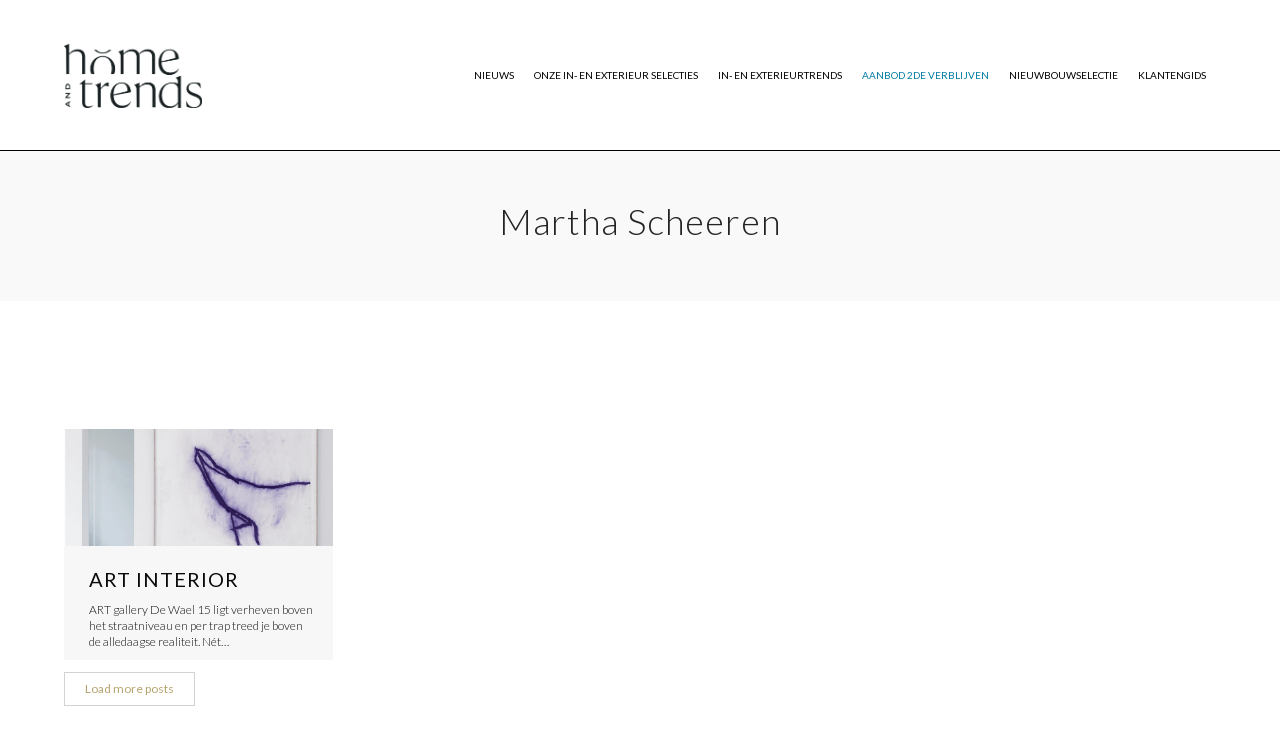

--- FILE ---
content_type: text/html; charset=UTF-8
request_url: https://www.homeentrends.be/tag/martha-scheeren/
body_size: 31476
content:
<!DOCTYPE html>
<html lang="nl-BE">
<head>
    <meta charset="UTF-8">
    <!--[if IE]>
    <meta http-equiv="X-UA-Compatible" content="IE=edge,chrome=1">
    <![endif]-->
    <meta name="viewport" content="width=device-width, initial-scale=1">
    <link rel="profile" href="http://gmpg.org/xfn/11">
    <link rel="pingback" href="https://www.homeentrends.be/xmlrpc.php">
    <meta name='robots' content='index, follow, max-image-preview:large, max-snippet:-1, max-video-preview:-1' />
	<style>img:is([sizes="auto" i], [sizes^="auto," i]) { contain-intrinsic-size: 3000px 1500px }</style>
	
	<!-- This site is optimized with the Yoast SEO plugin v26.8 - https://yoast.com/product/yoast-seo-wordpress/ -->
	<title>Martha Scheeren Archieven - Home &amp; Trends</title>
	<link rel="canonical" href="https://www.homeentrends.be/tag/martha-scheeren/" />
	<meta property="og:locale" content="nl_BE" />
	<meta property="og:type" content="article" />
	<meta property="og:title" content="Martha Scheeren Archieven - Home &amp; Trends" />
	<meta property="og:url" content="https://www.homeentrends.be/tag/martha-scheeren/" />
	<meta property="og:site_name" content="Home &amp; Trends" />
	<meta name="twitter:card" content="summary_large_image" />
	<script type="application/ld+json" class="yoast-schema-graph">{"@context":"https://schema.org","@graph":[{"@type":"CollectionPage","@id":"https://www.homeentrends.be/tag/martha-scheeren/","url":"https://www.homeentrends.be/tag/martha-scheeren/","name":"Martha Scheeren Archieven - Home &amp; Trends","isPartOf":{"@id":"https://www.homeentrends.be/#website"},"primaryImageOfPage":{"@id":"https://www.homeentrends.be/tag/martha-scheeren/#primaryimage"},"image":{"@id":"https://www.homeentrends.be/tag/martha-scheeren/#primaryimage"},"thumbnailUrl":"https://www.homeentrends.be/wp-content/uploads/2020/04/0002_7e5b40f76405434bf02432ec3f651339_2000.jpg","breadcrumb":{"@id":"https://www.homeentrends.be/tag/martha-scheeren/#breadcrumb"},"inLanguage":"nl-BE"},{"@type":"ImageObject","inLanguage":"nl-BE","@id":"https://www.homeentrends.be/tag/martha-scheeren/#primaryimage","url":"https://www.homeentrends.be/wp-content/uploads/2020/04/0002_7e5b40f76405434bf02432ec3f651339_2000.jpg","contentUrl":"https://www.homeentrends.be/wp-content/uploads/2020/04/0002_7e5b40f76405434bf02432ec3f651339_2000.jpg","width":1605,"height":2261,"caption":"ART INTERIOR"},{"@type":"BreadcrumbList","@id":"https://www.homeentrends.be/tag/martha-scheeren/#breadcrumb","itemListElement":[{"@type":"ListItem","position":1,"name":"Home","item":"https://www.homeentrends.be/"},{"@type":"ListItem","position":2,"name":"Martha Scheeren"}]},{"@type":"WebSite","@id":"https://www.homeentrends.be/#website","url":"https://www.homeentrends.be/","name":"Home &amp; Trends","description":"Magazine met uitsluitend vastgoed, woning- en tuintrends","potentialAction":[{"@type":"SearchAction","target":{"@type":"EntryPoint","urlTemplate":"https://www.homeentrends.be/?s={search_term_string}"},"query-input":{"@type":"PropertyValueSpecification","valueRequired":true,"valueName":"search_term_string"}}],"inLanguage":"nl-BE"}]}</script>
	<!-- / Yoast SEO plugin. -->


<link rel='dns-prefetch' href='//fonts.googleapis.com' />
<link rel="alternate" type="application/rss+xml" title="Home &amp; Trends &raquo; feed" href="https://www.homeentrends.be/feed/" />
<link rel="alternate" type="application/rss+xml" title="Home &amp; Trends &raquo; Martha Scheeren tagfeed" href="https://www.homeentrends.be/tag/martha-scheeren/feed/" />
<script type="text/javascript">
/* <![CDATA[ */
window._wpemojiSettings = {"baseUrl":"https:\/\/s.w.org\/images\/core\/emoji\/15.0.3\/72x72\/","ext":".png","svgUrl":"https:\/\/s.w.org\/images\/core\/emoji\/15.0.3\/svg\/","svgExt":".svg","source":{"concatemoji":"https:\/\/www.homeentrends.be\/wp-includes\/js\/wp-emoji-release.min.js?ver=6.7.4"}};
/*! This file is auto-generated */
!function(i,n){var o,s,e;function c(e){try{var t={supportTests:e,timestamp:(new Date).valueOf()};sessionStorage.setItem(o,JSON.stringify(t))}catch(e){}}function p(e,t,n){e.clearRect(0,0,e.canvas.width,e.canvas.height),e.fillText(t,0,0);var t=new Uint32Array(e.getImageData(0,0,e.canvas.width,e.canvas.height).data),r=(e.clearRect(0,0,e.canvas.width,e.canvas.height),e.fillText(n,0,0),new Uint32Array(e.getImageData(0,0,e.canvas.width,e.canvas.height).data));return t.every(function(e,t){return e===r[t]})}function u(e,t,n){switch(t){case"flag":return n(e,"\ud83c\udff3\ufe0f\u200d\u26a7\ufe0f","\ud83c\udff3\ufe0f\u200b\u26a7\ufe0f")?!1:!n(e,"\ud83c\uddfa\ud83c\uddf3","\ud83c\uddfa\u200b\ud83c\uddf3")&&!n(e,"\ud83c\udff4\udb40\udc67\udb40\udc62\udb40\udc65\udb40\udc6e\udb40\udc67\udb40\udc7f","\ud83c\udff4\u200b\udb40\udc67\u200b\udb40\udc62\u200b\udb40\udc65\u200b\udb40\udc6e\u200b\udb40\udc67\u200b\udb40\udc7f");case"emoji":return!n(e,"\ud83d\udc26\u200d\u2b1b","\ud83d\udc26\u200b\u2b1b")}return!1}function f(e,t,n){var r="undefined"!=typeof WorkerGlobalScope&&self instanceof WorkerGlobalScope?new OffscreenCanvas(300,150):i.createElement("canvas"),a=r.getContext("2d",{willReadFrequently:!0}),o=(a.textBaseline="top",a.font="600 32px Arial",{});return e.forEach(function(e){o[e]=t(a,e,n)}),o}function t(e){var t=i.createElement("script");t.src=e,t.defer=!0,i.head.appendChild(t)}"undefined"!=typeof Promise&&(o="wpEmojiSettingsSupports",s=["flag","emoji"],n.supports={everything:!0,everythingExceptFlag:!0},e=new Promise(function(e){i.addEventListener("DOMContentLoaded",e,{once:!0})}),new Promise(function(t){var n=function(){try{var e=JSON.parse(sessionStorage.getItem(o));if("object"==typeof e&&"number"==typeof e.timestamp&&(new Date).valueOf()<e.timestamp+604800&&"object"==typeof e.supportTests)return e.supportTests}catch(e){}return null}();if(!n){if("undefined"!=typeof Worker&&"undefined"!=typeof OffscreenCanvas&&"undefined"!=typeof URL&&URL.createObjectURL&&"undefined"!=typeof Blob)try{var e="postMessage("+f.toString()+"("+[JSON.stringify(s),u.toString(),p.toString()].join(",")+"));",r=new Blob([e],{type:"text/javascript"}),a=new Worker(URL.createObjectURL(r),{name:"wpTestEmojiSupports"});return void(a.onmessage=function(e){c(n=e.data),a.terminate(),t(n)})}catch(e){}c(n=f(s,u,p))}t(n)}).then(function(e){for(var t in e)n.supports[t]=e[t],n.supports.everything=n.supports.everything&&n.supports[t],"flag"!==t&&(n.supports.everythingExceptFlag=n.supports.everythingExceptFlag&&n.supports[t]);n.supports.everythingExceptFlag=n.supports.everythingExceptFlag&&!n.supports.flag,n.DOMReady=!1,n.readyCallback=function(){n.DOMReady=!0}}).then(function(){return e}).then(function(){var e;n.supports.everything||(n.readyCallback(),(e=n.source||{}).concatemoji?t(e.concatemoji):e.wpemoji&&e.twemoji&&(t(e.twemoji),t(e.wpemoji)))}))}((window,document),window._wpemojiSettings);
/* ]]> */
</script>
<link rel='stylesheet' id='reusablec-block-css-css' href='https://www.homeentrends.be/wp-content/plugins/reusable-content-blocks/includes/css/reusablec-block.css?ver=6.7.4'  media='all' />
<link rel='stylesheet' id='sbi_styles-css' href='https://www.homeentrends.be/wp-content/plugins/instagram-feed/css/sbi-styles.min.css?ver=6.10.0'  media='all' />
<style id='wp-emoji-styles-inline-css' type='text/css'>

	img.wp-smiley, img.emoji {
		display: inline !important;
		border: none !important;
		box-shadow: none !important;
		height: 1em !important;
		width: 1em !important;
		margin: 0 0.07em !important;
		vertical-align: -0.1em !important;
		background: none !important;
		padding: 0 !important;
	}
</style>
<link rel='stylesheet' id='wp-block-library-css' href='https://www.homeentrends.be/wp-includes/css/dist/block-library/style.min.css?ver=6.7.4'  media='all' />
<style id='classic-theme-styles-inline-css' type='text/css'>
/*! This file is auto-generated */
.wp-block-button__link{color:#fff;background-color:#32373c;border-radius:9999px;box-shadow:none;text-decoration:none;padding:calc(.667em + 2px) calc(1.333em + 2px);font-size:1.125em}.wp-block-file__button{background:#32373c;color:#fff;text-decoration:none}
</style>
<style id='global-styles-inline-css' type='text/css'>
:root{--wp--preset--aspect-ratio--square: 1;--wp--preset--aspect-ratio--4-3: 4/3;--wp--preset--aspect-ratio--3-4: 3/4;--wp--preset--aspect-ratio--3-2: 3/2;--wp--preset--aspect-ratio--2-3: 2/3;--wp--preset--aspect-ratio--16-9: 16/9;--wp--preset--aspect-ratio--9-16: 9/16;--wp--preset--color--black: #000000;--wp--preset--color--cyan-bluish-gray: #abb8c3;--wp--preset--color--white: #ffffff;--wp--preset--color--pale-pink: #f78da7;--wp--preset--color--vivid-red: #cf2e2e;--wp--preset--color--luminous-vivid-orange: #ff6900;--wp--preset--color--luminous-vivid-amber: #fcb900;--wp--preset--color--light-green-cyan: #7bdcb5;--wp--preset--color--vivid-green-cyan: #00d084;--wp--preset--color--pale-cyan-blue: #8ed1fc;--wp--preset--color--vivid-cyan-blue: #0693e3;--wp--preset--color--vivid-purple: #9b51e0;--wp--preset--gradient--vivid-cyan-blue-to-vivid-purple: linear-gradient(135deg,rgba(6,147,227,1) 0%,rgb(155,81,224) 100%);--wp--preset--gradient--light-green-cyan-to-vivid-green-cyan: linear-gradient(135deg,rgb(122,220,180) 0%,rgb(0,208,130) 100%);--wp--preset--gradient--luminous-vivid-amber-to-luminous-vivid-orange: linear-gradient(135deg,rgba(252,185,0,1) 0%,rgba(255,105,0,1) 100%);--wp--preset--gradient--luminous-vivid-orange-to-vivid-red: linear-gradient(135deg,rgba(255,105,0,1) 0%,rgb(207,46,46) 100%);--wp--preset--gradient--very-light-gray-to-cyan-bluish-gray: linear-gradient(135deg,rgb(238,238,238) 0%,rgb(169,184,195) 100%);--wp--preset--gradient--cool-to-warm-spectrum: linear-gradient(135deg,rgb(74,234,220) 0%,rgb(151,120,209) 20%,rgb(207,42,186) 40%,rgb(238,44,130) 60%,rgb(251,105,98) 80%,rgb(254,248,76) 100%);--wp--preset--gradient--blush-light-purple: linear-gradient(135deg,rgb(255,206,236) 0%,rgb(152,150,240) 100%);--wp--preset--gradient--blush-bordeaux: linear-gradient(135deg,rgb(254,205,165) 0%,rgb(254,45,45) 50%,rgb(107,0,62) 100%);--wp--preset--gradient--luminous-dusk: linear-gradient(135deg,rgb(255,203,112) 0%,rgb(199,81,192) 50%,rgb(65,88,208) 100%);--wp--preset--gradient--pale-ocean: linear-gradient(135deg,rgb(255,245,203) 0%,rgb(182,227,212) 50%,rgb(51,167,181) 100%);--wp--preset--gradient--electric-grass: linear-gradient(135deg,rgb(202,248,128) 0%,rgb(113,206,126) 100%);--wp--preset--gradient--midnight: linear-gradient(135deg,rgb(2,3,129) 0%,rgb(40,116,252) 100%);--wp--preset--font-size--small: 13px;--wp--preset--font-size--medium: 20px;--wp--preset--font-size--large: 36px;--wp--preset--font-size--x-large: 42px;--wp--preset--spacing--20: 0.44rem;--wp--preset--spacing--30: 0.67rem;--wp--preset--spacing--40: 1rem;--wp--preset--spacing--50: 1.5rem;--wp--preset--spacing--60: 2.25rem;--wp--preset--spacing--70: 3.38rem;--wp--preset--spacing--80: 5.06rem;--wp--preset--shadow--natural: 6px 6px 9px rgba(0, 0, 0, 0.2);--wp--preset--shadow--deep: 12px 12px 50px rgba(0, 0, 0, 0.4);--wp--preset--shadow--sharp: 6px 6px 0px rgba(0, 0, 0, 0.2);--wp--preset--shadow--outlined: 6px 6px 0px -3px rgba(255, 255, 255, 1), 6px 6px rgba(0, 0, 0, 1);--wp--preset--shadow--crisp: 6px 6px 0px rgba(0, 0, 0, 1);}:where(.is-layout-flex){gap: 0.5em;}:where(.is-layout-grid){gap: 0.5em;}body .is-layout-flex{display: flex;}.is-layout-flex{flex-wrap: wrap;align-items: center;}.is-layout-flex > :is(*, div){margin: 0;}body .is-layout-grid{display: grid;}.is-layout-grid > :is(*, div){margin: 0;}:where(.wp-block-columns.is-layout-flex){gap: 2em;}:where(.wp-block-columns.is-layout-grid){gap: 2em;}:where(.wp-block-post-template.is-layout-flex){gap: 1.25em;}:where(.wp-block-post-template.is-layout-grid){gap: 1.25em;}.has-black-color{color: var(--wp--preset--color--black) !important;}.has-cyan-bluish-gray-color{color: var(--wp--preset--color--cyan-bluish-gray) !important;}.has-white-color{color: var(--wp--preset--color--white) !important;}.has-pale-pink-color{color: var(--wp--preset--color--pale-pink) !important;}.has-vivid-red-color{color: var(--wp--preset--color--vivid-red) !important;}.has-luminous-vivid-orange-color{color: var(--wp--preset--color--luminous-vivid-orange) !important;}.has-luminous-vivid-amber-color{color: var(--wp--preset--color--luminous-vivid-amber) !important;}.has-light-green-cyan-color{color: var(--wp--preset--color--light-green-cyan) !important;}.has-vivid-green-cyan-color{color: var(--wp--preset--color--vivid-green-cyan) !important;}.has-pale-cyan-blue-color{color: var(--wp--preset--color--pale-cyan-blue) !important;}.has-vivid-cyan-blue-color{color: var(--wp--preset--color--vivid-cyan-blue) !important;}.has-vivid-purple-color{color: var(--wp--preset--color--vivid-purple) !important;}.has-black-background-color{background-color: var(--wp--preset--color--black) !important;}.has-cyan-bluish-gray-background-color{background-color: var(--wp--preset--color--cyan-bluish-gray) !important;}.has-white-background-color{background-color: var(--wp--preset--color--white) !important;}.has-pale-pink-background-color{background-color: var(--wp--preset--color--pale-pink) !important;}.has-vivid-red-background-color{background-color: var(--wp--preset--color--vivid-red) !important;}.has-luminous-vivid-orange-background-color{background-color: var(--wp--preset--color--luminous-vivid-orange) !important;}.has-luminous-vivid-amber-background-color{background-color: var(--wp--preset--color--luminous-vivid-amber) !important;}.has-light-green-cyan-background-color{background-color: var(--wp--preset--color--light-green-cyan) !important;}.has-vivid-green-cyan-background-color{background-color: var(--wp--preset--color--vivid-green-cyan) !important;}.has-pale-cyan-blue-background-color{background-color: var(--wp--preset--color--pale-cyan-blue) !important;}.has-vivid-cyan-blue-background-color{background-color: var(--wp--preset--color--vivid-cyan-blue) !important;}.has-vivid-purple-background-color{background-color: var(--wp--preset--color--vivid-purple) !important;}.has-black-border-color{border-color: var(--wp--preset--color--black) !important;}.has-cyan-bluish-gray-border-color{border-color: var(--wp--preset--color--cyan-bluish-gray) !important;}.has-white-border-color{border-color: var(--wp--preset--color--white) !important;}.has-pale-pink-border-color{border-color: var(--wp--preset--color--pale-pink) !important;}.has-vivid-red-border-color{border-color: var(--wp--preset--color--vivid-red) !important;}.has-luminous-vivid-orange-border-color{border-color: var(--wp--preset--color--luminous-vivid-orange) !important;}.has-luminous-vivid-amber-border-color{border-color: var(--wp--preset--color--luminous-vivid-amber) !important;}.has-light-green-cyan-border-color{border-color: var(--wp--preset--color--light-green-cyan) !important;}.has-vivid-green-cyan-border-color{border-color: var(--wp--preset--color--vivid-green-cyan) !important;}.has-pale-cyan-blue-border-color{border-color: var(--wp--preset--color--pale-cyan-blue) !important;}.has-vivid-cyan-blue-border-color{border-color: var(--wp--preset--color--vivid-cyan-blue) !important;}.has-vivid-purple-border-color{border-color: var(--wp--preset--color--vivid-purple) !important;}.has-vivid-cyan-blue-to-vivid-purple-gradient-background{background: var(--wp--preset--gradient--vivid-cyan-blue-to-vivid-purple) !important;}.has-light-green-cyan-to-vivid-green-cyan-gradient-background{background: var(--wp--preset--gradient--light-green-cyan-to-vivid-green-cyan) !important;}.has-luminous-vivid-amber-to-luminous-vivid-orange-gradient-background{background: var(--wp--preset--gradient--luminous-vivid-amber-to-luminous-vivid-orange) !important;}.has-luminous-vivid-orange-to-vivid-red-gradient-background{background: var(--wp--preset--gradient--luminous-vivid-orange-to-vivid-red) !important;}.has-very-light-gray-to-cyan-bluish-gray-gradient-background{background: var(--wp--preset--gradient--very-light-gray-to-cyan-bluish-gray) !important;}.has-cool-to-warm-spectrum-gradient-background{background: var(--wp--preset--gradient--cool-to-warm-spectrum) !important;}.has-blush-light-purple-gradient-background{background: var(--wp--preset--gradient--blush-light-purple) !important;}.has-blush-bordeaux-gradient-background{background: var(--wp--preset--gradient--blush-bordeaux) !important;}.has-luminous-dusk-gradient-background{background: var(--wp--preset--gradient--luminous-dusk) !important;}.has-pale-ocean-gradient-background{background: var(--wp--preset--gradient--pale-ocean) !important;}.has-electric-grass-gradient-background{background: var(--wp--preset--gradient--electric-grass) !important;}.has-midnight-gradient-background{background: var(--wp--preset--gradient--midnight) !important;}.has-small-font-size{font-size: var(--wp--preset--font-size--small) !important;}.has-medium-font-size{font-size: var(--wp--preset--font-size--medium) !important;}.has-large-font-size{font-size: var(--wp--preset--font-size--large) !important;}.has-x-large-font-size{font-size: var(--wp--preset--font-size--x-large) !important;}
:where(.wp-block-post-template.is-layout-flex){gap: 1.25em;}:where(.wp-block-post-template.is-layout-grid){gap: 1.25em;}
:where(.wp-block-columns.is-layout-flex){gap: 2em;}:where(.wp-block-columns.is-layout-grid){gap: 2em;}
:root :where(.wp-block-pullquote){font-size: 1.5em;line-height: 1.6;}
</style>
<link rel='stylesheet' id='contact-form-7-css' href='https://www.homeentrends.be/wp-content/plugins/contact-form-7/includes/css/styles.css?ver=6.1.4'  media='all' />
<link rel='stylesheet' id='font-awesome-css' href='https://www.homeentrends.be/wp-content/themes/woe/assets/css/font-awesome.min.css'  media='all' />
<style id='font-awesome-inline-css' type='text/css'>
@font-face{
                font-family: 'FontAwesome';
                src: url('//www.homeentrends.be/wp-content/themes/woe/assets/fonts/fontawesome-webfont.eot');
                src: url('//www.homeentrends.be/wp-content/themes/woe/assets/fonts/fontawesome-webfont.eot') format('embedded-opentype'),
                     url('//www.homeentrends.be/wp-content/themes/woe/assets/fonts/fontawesome-webfont.woff2') format('woff2'),
                     url('//www.homeentrends.be/wp-content/themes/woe/assets/fonts/fontawesome-webfont.woff') format('woff'),
                     url('//www.homeentrends.be/wp-content/themes/woe/assets/fonts/fontawesome-webfont.ttf') format('truetype'),
                     url('//www.homeentrends.be/wp-content/themes/woe/assets/fonts/fontawesome-webfont.svg') format('svg');
                font-weight:normal;
                font-style:normal
            }
</style>
<link rel='stylesheet' id='animate-css-css' href='https://www.homeentrends.be/wp-content/themes/woe/assets/css/animate.min.css'  media='all' />
<link rel='stylesheet' id='camille-theme-css' href='https://www.homeentrends.be/wp-content/themes/woe/style.css'  media='all' />
<style id='camille-theme-inline-css' type='text/css'>
.site-loading .la-image-loading {opacity: 1;visibility: visible}.la-image-loading.spinner-custom .content {width: 100px;margin-top: -50px;height: 100px;margin-left: -50px;text-align: center}.la-image-loading.spinner-custom .content img {width: auto;margin: 0 auto}.site-loading #page.site {opacity: 0;transition: all .3s ease-in-out}#page.site {opacity: 1}.la-image-loading {opacity: 0;position: fixed;z-index: 999999;left: 0;top: 0;right: 0;bottom: 0;background: #fff;overflow: hidden;transition: all .3s ease-in-out;-webkit-transition: all .3s ease-in-out;visibility: hidden}.la-image-loading .content {position: absolute;width: 50px;height: 50px;top: 50%;left: 50%;margin-left: -25px;margin-top: -25px}.la-loader.spinner1 {width: 40px;height: 40px;margin: 5px;display: block;box-shadow: 0 0 20px 0 rgba(0, 0, 0, 0.15);-webkit-box-shadow: 0 0 20px 0 rgba(0, 0, 0, 0.15);-webkit-animation: la-rotateplane 1.2s infinite ease-in-out;animation: la-rotateplane 1.2s infinite ease-in-out;border-radius: 3px;-moz-border-radius: 3px;-webkit-border-radius: 3px}.la-loader.spinner2 {width: 40px;height: 40px;margin: 5px;box-shadow: 0 0 20px 0 rgba(0, 0, 0, 0.15);-webkit-box-shadow: 0 0 20px 0 rgba(0, 0, 0, 0.15);border-radius: 100%;-webkit-animation: la-scaleout 1.0s infinite ease-in-out;animation: la-scaleout 1.0s infinite ease-in-out}.la-loader.spinner3 {margin: 15px 0 0 -10px;width: 70px;text-align: center}.la-loader.spinner3 [class*="bounce"] {width: 18px;height: 18px;box-shadow: 0 0 20px 0 rgba(0, 0, 0, 0.15);-webkit-box-shadow: 0 0 20px 0 rgba(0, 0, 0, 0.15);border-radius: 100%;display: inline-block;-webkit-animation: la-bouncedelay 1.4s infinite ease-in-out;animation: la-bouncedelay 1.4s infinite ease-in-out;-webkit-animation-fill-mode: both;animation-fill-mode: both}.la-loader.spinner3 .bounce1 {-webkit-animation-delay: -.32s;animation-delay: -.32s}.la-loader.spinner3 .bounce2 {-webkit-animation-delay: -.16s;animation-delay: -.16s}.la-loader.spinner4 {margin: 5px;width: 40px;height: 40px;text-align: center;-webkit-animation: la-rotate 2.0s infinite linear;animation: la-rotate 2.0s infinite linear}.la-loader.spinner4 [class*="dot"] {width: 60%;height: 60%;display: inline-block;position: absolute;top: 0;border-radius: 100%;-webkit-animation: la-bounce 2.0s infinite ease-in-out;animation: la-bounce 2.0s infinite ease-in-out;box-shadow: 0 0 20px 0 rgba(0, 0, 0, 0.15);-webkit-box-shadow: 0 0 20px 0 rgba(0, 0, 0, 0.15)}.la-loader.spinner4 .dot2 {top: auto;bottom: 0;-webkit-animation-delay: -1.0s;animation-delay: -1.0s}.la-loader.spinner5 {margin: 5px;width: 40px;height: 40px}.la-loader.spinner5 div {width: 33%;height: 33%;float: left;-webkit-animation: la-cubeGridScaleDelay 1.3s infinite ease-in-out;animation: la-cubeGridScaleDelay 1.3s infinite ease-in-out}.la-loader.spinner5 div:nth-child(1), .la-loader.spinner5 div:nth-child(5), .la-loader.spinner5 div:nth-child(9) {-webkit-animation-delay: .2s;animation-delay: .2s}.la-loader.spinner5 div:nth-child(2), .la-loader.spinner5 div:nth-child(6) {-webkit-animation-delay: .3s;animation-delay: .3s}.la-loader.spinner5 div:nth-child(3) {-webkit-animation-delay: .4s;animation-delay: .4s}.la-loader.spinner5 div:nth-child(4), .la-loader.spinner5 div:nth-child(8) {-webkit-animation-delay: .1s;animation-delay: .1s}.la-loader.spinner5 div:nth-child(7) {-webkit-animation-delay: 0s;animation-delay: 0s}@-webkit-keyframes la-rotateplane {0% {-webkit-transform: perspective(120px)}50% {-webkit-transform: perspective(120px) rotateY(180deg)}100% {-webkit-transform: perspective(120px) rotateY(180deg) rotateX(180deg)}}@keyframes la-rotateplane {0% {transform: perspective(120px) rotateX(0deg) rotateY(0deg)}50% {transform: perspective(120px) rotateX(-180.1deg) rotateY(0deg)}100% {transform: perspective(120px) rotateX(-180deg) rotateY(-179.9deg)}}@-webkit-keyframes la-scaleout {0% {-webkit-transform: scale(0)}100% {-webkit-transform: scale(1);opacity: 0}}@keyframes la-scaleout {0% {transform: scale(0);-webkit-transform: scale(0)}100% {transform: scale(1);-webkit-transform: scale(1);opacity: 0}}@-webkit-keyframes la-bouncedelay {0%, 80%, 100% {-webkit-transform: scale(0)}40% {-webkit-transform: scale(1)}}@keyframes la-bouncedelay {0%, 80%, 100% {transform: scale(0)}40% {transform: scale(1)}}@-webkit-keyframes la-rotate {100% {-webkit-transform: rotate(360deg)}}@keyframes la-rotate {100% {transform: rotate(360deg);-webkit-transform: rotate(360deg)}}@-webkit-keyframes la-bounce {0%, 100% {-webkit-transform: scale(0)}50% {-webkit-transform: scale(1)}}@keyframes la-bounce {0%, 100% {transform: scale(0)}50% {transform: scale(1)}}@-webkit-keyframes la-cubeGridScaleDelay {0% {-webkit-transform: scale3d(1, 1, 1)}35% {-webkit-transform: scale3d(0, 0, 1)}70% {-webkit-transform: scale3d(1, 1, 1)}100% {-webkit-transform: scale3d(1, 1, 1)}}@keyframes la-cubeGridScaleDelay {0% {transform: scale3d(1, 1, 1)}35% {transform: scale3d(0, 0, 1)}70% {transform: scale3d(1, 1, 1)}100% {transform: scale3d(1, 1, 1)}}.la-loader.spinner1, .la-loader.spinner2, .la-loader.spinner3 [class*="bounce"], .la-loader.spinner4 [class*="dot"], .la-loader.spinner5 div{background-color: #000000}.section-page-header{color: #232324;background-repeat: repeat;background-position: left top;background-color: #f9f9f9}.section-page-header .page-title{color: #232324}.section-page-header a{color: #232324}.section-page-header a:hover{color: #526df9}.section-page-header .page-header-inner{padding-top: 50px;padding-bottom: 50px}@media(min-width: 768px){.section-page-header .page-header-inner{padding-top: 50px;padding-bottom: 50px}}@media(min-width: 992px){.section-page-header .page-header-inner{padding-top: 50px;padding-bottom: 50px}}.site-main{padding-top:70px;padding-bottom:70px}.single-product .site-main{padding-top:70px}body.camille-body{font-size: 12px;background-repeat: repeat;background-position: left top}body.camille-body.body-boxed #page.site{width: 1500px;max-width: 100%;margin-left: auto;margin-right: auto;background-repeat: repeat;background-position: left top}body.camille-body.body-boxed .site-header .site-header-inner > .container{width: 1500px}#masthead_aside,.site-header .site-header-inner{background-repeat: no-repeat;background-position: center center;background-attachment: fixed;background-size: cover;background-color: #fff}.enable-header-transparency .site-header:not(.is-sticky) .site-header-inner{background-repeat: repeat;background-position: left top;background-color: rgba(0,0,0,0)}.footer-top{background-repeat: repeat;background-position: center center;background-attachment: fixed;background-size: cover;background-color: #000000;padding-top:80px;padding-bottom:60px;border-top-width:1px;border-top-style:solid;border-top-color:#ffffff;border-bottom-width:0;border-bottom-style:solid;border-bottom-color:#ffffff}.open-newsletter-popup .lightcase-inlineWrap{background-repeat: repeat;background-position: left top}.site-header .site-branding a{height: 120px;line-height: 120px}.site-header .header-component-inner{padding-top: 40px;padding-bottom: 40px}.site-header .header-main .la_com_action--dropdownmenu .menu,.site-header .mega-menu > li > .popup{margin-top: 60px}.site-header .header-main .la_com_action--dropdownmenu:hover .menu,.site-header .mega-menu > li:hover > .popup{margin-top: 40px}.site-header.is-sticky .site-branding a{height: 120px;line-height: 120px}.site-header.is-sticky .header-component-inner{padding-top: 40px;padding-bottom: 40px}.site-header.is-sticky .header-main .la_com_action--dropdownmenu .menu,.site-header.is-sticky .mega-menu > li > .popup{margin-top: 60px}.site-header.is-sticky .header-main .la_com_action--dropdownmenu:hover .menu,.site-header.is-sticky .mega-menu > li:hover > .popup{margin-top: 40px}@media(max-width: 1300px) and (min-width: 992px){.site-header .site-branding a{height: 150px;line-height: 150px}.site-header .header-component-inner{padding-top: 55px;padding-bottom: 55px}.site-header .header-main .la_com_action--dropdownmenu .menu,.site-header .mega-menu > li > .popup{margin-top: 75px}.site-header .header-main .la_com_action--dropdownmenu:hover .menu,.site-header .mega-menu > li:hover > .popup{margin-top: 55px}.site-header.is-sticky .site-branding a{height: 100px;line-height: 100px}.site-header.is-sticky .header-component-inner{padding-top: 30px;padding-bottom: 30px}.site-header.is-sticky .header-main .la_com_action--dropdownmenu .menu,.site-header.is-sticky .mega-menu > li > .popup{margin-top: 50px}.site-header.is-sticky .header-main .la_com_action--dropdownmenu:hover .menu,.site-header.is-sticky .mega-menu > li:hover > .popup{margin-top: 30px}}@media(max-width: 991px){.site-header-mobile .site-branding a{height: 70px;line-height: 70px}.site-header-mobile .header-component-inner{padding-top: 15px;padding-bottom: 15px}.site-header-mobile.is-sticky .site-branding a{height: 70px;line-height: 70px}.site-header-mobile.is-sticky .header-component-inner{padding-top: 15px;padding-bottom: 15px}}.header-v6 #header_aside,.header-v5 #masthead_aside{background-repeat: no-repeat;background-position: center center;background-attachment: fixed;background-size: cover;background-color: #fff}.header-v6.enable-header-transparency #header_aside,.header-v5.enable-header-transparency #masthead_aside{background-repeat: repeat;background-position: left top;background-color: rgba(0,0,0,0)}.site-header .site-branding img{width: 200px}.site-header-mobile .site-branding img{width: 100px}h1,.h1, h2,.h2, h3,.h3, h4,.h4, h5,.h5, h6,.h6, .mega-menu .mm-popup-wide .inner > ul.sub-menu > li > a, .la-service-box.service-type-3 .b-title1, .heading-font-family {font-family: "Lato", "Helvetica Neue", Arial, sans-serif}body, .la-blockquote.style-1 footer {font-family: "Lato", "Helvetica Neue", Arial, sans-serif}.la_testimonials--style-2 .loop__item__desc, .la_testimonials--style-3 .loop__item__desc, .la_testimonials--style-4 .loop__item__desc, .la_testimonials--style-5 .loop__item__desc, .la_testimonials--style-7 .loop__item__desc, .la_testimonials--style-9 .loop__item__desc, .la-sc-icon-boxes.icon-type-number .type-number, .member--style-2 .member__item__role, .member--style-3 .member__item__role, .la-blockquote.style-2 p, .la-blockquote.style-3 p, .pricing_list .pricing_list--title, .widget.widget-author em,.la_testimonials--style-1 .loop__item__desc,.la_testimonials--style-1 .testimonial_item--role,.elm-countdown.elm-countdown-style-3 .countdown-section .countdown-period,.elm-countdown.elm-countdown-style-4 .countdown-section .countdown-period,.la__tta .tab--2 .vc_tta-tabs-list,.banner-type-7 .b-title1,.la-blockquote.style-4 p,.three-font-family,.highlight-font-family {font-family: "Lato", "Helvetica Neue", Arial, sans-serif}.background-color-primary, .item--link-overlay:before, .wc-toolbar .wc-ordering ul li:hover a, .wc-toolbar .wc-ordering ul li.active a, .dl-menu .tip.hot,.mega-menu .tip.hot,.menu .tip.hot, .showposts-loop .btn-readmore:hover, .showposts-loop.grid-7 .blog__item.has-post-thumbnail .loop__item__termlink, .showposts-loop.list-slider .loop__item .btn-readmore:hover, .showposts-loop.list-special .btn-readmore:hover, .comment-form .form-submit input:hover, .la_testimonials--style-5 .loop__item__desc:after, .pf-default.pf-style-1 .loop__item__info:after, .pf-default.pf-style-2 .loop__item__info, .pf-default.pf-style-4 .loop__item__info:after, .pf-default.pf-style-5 .loop__item__thumbnail--linkoverlay:before, .member--style-1 .loop__item__thumbnail--linkoverlay, .member--style-4 .loop__item__thumbnail .item--social a:hover, .pricing.style-1:hover .pricing__action a, .pricing.style-4:hover .pricing__action a, .pricing.style-5:hover .pricing__action a, .la__tta .tab--1 .vc_tta-tabs-list .vc_active a, .wpb-js-composer .la__tta .tab--1 .vc_active .vc_tta-panel-heading .vc_tta-panel-title a, .la-newsletter-popup .yikes-easy-mc-form .yikes-easy-mc-submit-button:hover, .la_hotspot_sc[data-style="color_pulse"] .la_hotspot, .la_hotspot_sc .la_hotspot_wrap .nttip, .single-release-content .lastudio-release-buttons .lastudio-release-button a, .social-media-link.style-round a:hover, .social-media-link.style-square a:hover, .social-media-link.style-circle a:hover, .social-media-link.style-outline a:hover, .social-media-link.style-circle-outline a:hover, .la-timeline-wrap.style-1 .timeline-block .timeline-dot, .products-list .product_item .product_item--thumbnail .product_item--action .quickview:hover,.products-grid.products-grid-3 .product_item--info .product_item--action .button:hover,.products-grid.products-grid-4 .product_item--thumbnail .wrap-addto .button:hover,.products-grid.products-grid-2 .product_item--thumbnail .wrap-addto .button:hover,.products-grid.products-grid-1 .product_item--thumbnail .wrap-addto .button:hover, .la-woo-product-gallery .woocommerce-product-gallery__trigger, .product--summary .single_add_to_cart_button:hover, .wc-tab.entry-content ul li:before, .wc-tab.entry-content ol li:before,.woocommerce-product-details__short-description ul li:before,.woocommerce-product-details__short-description ol li:before, .woocommerce-MyAccount-navigation li:hover a, .woocommerce-MyAccount-navigation li.is-active a, .registration-form .button, .socials-color a:hover, .heading-with-dot-after.heading-tag:after, .wpb_single_image.image-with-play-icon .vc_single_image-wrapper:hover, .m25_row_banner .la-banner-box:hover .banner--link-overlay > span {background-color: #000000}.background-color-secondary, .la-pagination ul .page-numbers.current, .slick-slider .slick-dots button, .comment-form .form-submit input, .pf-default.pf-style-3 .loop__item__info:after, .pricing.style-1 .pricing__action a, .la-newsletter-popup .yikes-easy-mc-form .yikes-easy-mc-submit-button, .single-release-content .lastudio-release-buttons .lastudio-release-button a:hover, .social-media-link.style-round a, .social-media-link.style-square a, .social-media-link.style-circle a, .product--summary .single_add_to_cart_button, .block_heading .block_heading--subtitle:not(empty):before {background-color: #b6a46f}.background-color-secondary, .socials-color a {background-color: #b6a46f}.background-color-body {background-color: #0a0a0a}.background-color-border {background-color: #b6a46f}.showposts-loop.grid-4 .blog__item .btn-readmore:hover,a:focus, a:hover, .elm-loadmore-ajax a:hover, .search-form .search-button:hover, .slick-slider .slick-dots li:hover span,.slick-slider .slick-dots .slick-active span, .slick-slider .slick-arrow:hover,.la-slick-nav .slick-arrow:hover, .vertical-style ul li:hover a, .vertical-style ul li.active a, .wc-toolbar .wc-view-toggle .active, .wc-toolbar .wc-view-count li.active, .widget.widget_product_tag_cloud a.active,.widget.widget_product_tag_cloud .active a,.widget.product-sort-by .active a,.widget.widget_layered_nav .active a,.widget.la-price-filter-list .active a, .product_list_widget a:hover, #header_aside .btn-aside-toggle:hover, .dl-menu .tip.hot .tip-arrow:before,.mega-menu .tip.hot .tip-arrow:before,.menu .tip.hot .tip-arrow:before, .showposts-loop .loop__item__termlink span, .la_testimonials--style-2 .entry-title, .la_testimonials--style-3 .entry-title, ul.list-icon-checked li:before,ol.list-icon-checked li:before,.wpb_text_column.list-icon-checked .wpb_wrapper > ol li:before,.wpb_text_column.list-icon-checked .wpb_wrapper > ul li:before, ul.list-icon-checked2 li:before,ol.list-icon-checked2 li:before,.wpb_text_column.list-icon-checked2 .wpb_wrapper > ol li:before,.wpb_text_column.list-icon-checked2 .wpb_wrapper > ul li:before, ul.list-icon-dots li:before,ol.list-icon-dots li:before,.wpb_text_column.list-icon-dots .wpb_wrapper > ol li:before,.wpb_text_column.list-icon-dots .wpb_wrapper > ul li:before, .member--style-5 .entry-title, .elm-countdown.elm-countdown-style-1 .countdown-section .countdown-amount, .wpb-js-composer .la__tta .vc_active .vc_tta-panel-heading .vc_tta-panel-title, .la__ttaac > .vc_tta.accordion--1 .vc_tta-panel.vc_active .vc_tta-title-text, .la__ttaac > .vc_tta.accordion--3 .vc_tta-panel.vc_active .vc_tta-title-text, .banner-type-5:hover, .la-service-box.service-type-4 .box-inner:hover .b-title1, .la-lists-icon .la-sc-icon-item > span, ul.list-dots.primary > li:before,ul.list-checked.primary > li:before, body .vc_toggle.vc_toggle_default.vc_toggle_active .vc_toggle_title h4, .la-timeline-wrap.style-1 .timeline-block .timeline-subtitle, .product_item .price ins, .products-grid.products-grid-2 .price, .products-grid.products-grid-4 .price, .product--summary .social--sharing a:hover, .product--summary .add_compare:hover,.product--summary .add_wishlist:hover, .cart-collaterals .woocommerce-shipping-calculator .button:hover,.cart-collaterals .la-coupon .button:hover, .icon-style-circle.m5_iconbox_shadow:hover .icon-heading, .pricing_list .pricing_list--desc strong {color: #000000}.text-color-primary {color: #000000 !important}.swatch-wrapper:hover, .swatch-wrapper.selected, .showposts-loop .btn-readmore:hover, .showposts-loop.list-slider .loop__item .btn-readmore:hover, .showposts-loop.list-special .btn-readmore:hover, .member--style-2 .loop__item__thumbnail:after, .member--style-3 .loop__item__info:after, .member--style-3 .loop__item__info:before, .banner-type-3.content-visible-when-hover .box-inner:after, .banner-type-7 .box-inner:hover .banner--btn,.banner-type-7 .banner--btn:hover, .la-service-box.service-type-4 .box-inner:hover, .la-blockquote.style-4, .social-media-link.style-outline a:hover, .social-media-link.style-circle-outline a:hover, .wpb_single_image.image-with-play-icon .vc_single_image-wrapper:before, .wpb_single_image.image-with-play-icon .vc_single_image-wrapper:after {border-color: #000000}.border-color-primary {border-color: #000000 !important}.border-top-color-primary {border-top-color: #000000 !important}.border-bottom-color-primary {border-bottom-color: #000000 !important}.border-left-color-primary {border-left-color: #000000 !important}.border-right-color-primary {border-right-color: #000000 !important}.la-pagination ul .page-numbers, .woocommerce-message,.woocommerce-error,.woocommerce-info, .form-row label, div.quantity, .widget_recent_entries .pr-item .pr-item--right a:not(:hover), .widget_recent_comments li.recentcomments a, .product_list_widget a, .product_list_widget .amount, #header_aside .btn-aside-toggle, .widget.widget_product_tag_cloud .tagcloud, .showposts-loop .btn-readmore, .showposts-loop.list-special .loop__item__desc, .showposts-loop.list-special .btn-readmore, .author-info__name,.author-info__link, .post-navigation .post-title, .woocommerce-Reviews span#reply-title, .woocommerce-Reviews .comment_container .meta .woocommerce-review__author, .portfolio-nav, .pf-info-wrapper .pf-info-label, .pf-info-wrapper .social--sharing a:hover, .la_testimonials--style-1 .loop__item__desc, .la_testimonials--style-2 .testimonial_item, .la_testimonials--style-3 .loop__item__desc, .la_testimonials--style-4 .testimonial_item, .la_testimonials--style-7 .loop__item__inner, .la_testimonials--style-9 .loop__item__inner2, .la_testimonials--style-10 .loop__item__inner2, .ib-link-read_more .icon-boxes-inner > a:not(:hover), .pf-default.pf-style-6 .loop__item__info, .pf-special.pf-style-1 .loop__item__info, .member--style-2 .member__item__role, .member--style-3 .member__item__role, .member--style-3 .item--social, .member--style-5 .loop__item__info, .pricing.style-2 .pricing__price-box, .pricing.style-3 .pricing__title, .pricing.style-3 .pricing__price-box, .elm-countdown.elm-countdown-style-1 .countdown-section .countdown-period, .elm-countdown.elm-countdown-style-3 .countdown-section .countdown-amount, .elm-countdown.elm-countdown-style-4, .la__tta .tab--1 .vc_tta-tabs-list, .la__tta .tab--2 .vc_tta-tabs-list .vc_active a, .banner-type-5 .banner--link-overlay, .la-service-box.service-type-1 .banner--info, .la-service-box.service-type-3 .b-title1, .la-service-box.service-type-4 .b-title1, .la-service-box.service-type-5, .cf7-style-01 .wpcf7-form-control-wrap .wpcf7-select,.cf7-style-01 .wpcf7-form-control-wrap .wpcf7-text,.cf7-style-01 .wpcf7-form-control-wrap .wpcf7-textarea, .cf7-style-06 .wpcf7-form-control-wrap .wpcf7-select,.cf7-style-06 .wpcf7-form-control-wrap .wpcf7-text,.cf7-style-06 .wpcf7-form-control-wrap .wpcf7-textarea, .newsletter-style-01, .la-newsletter-popup, .la-newsletter-popup .yikes-easy-mc-form .yikes-easy-mc-email:focus, .single-release-content .release-info-container .release-meta-container strong, .la-blockquote.style-4, .la-blockquote.style-3, ul.list-dots.secondary > li:before,ul.list-checked.secondary > li:before, .product_item .price, .products-list .product_item .price, .products-list .product_item .product_item--info .add_compare,.products-list .product_item .product_item--info .add_wishlist, .products-list-mini .product_item .price, .products-list .product_item .product_item--thumbnail .product_item--action .quickview,.products-grid.products-grid-3 .product_item--info .product_item--action .button,.products-grid.products-grid-4 .product_item--thumbnail .wrap-addto .button,.products-grid.products-grid-2 .product_item--thumbnail .wrap-addto .button,.products-grid.products-grid-1 .product_item--thumbnail .wrap-addto .button, .la-woo-thumbs .slick-arrow, .product--summary .entry-summary > .stock, .product--summary .single-price-wrapper .price > .amount, .product--summary .product_meta a, .product--summary .product_meta_sku_wrapper, .product--summary .social--sharing a, .product--summary .group_table label, .product--summary .variations td, .product--summary .add_compare,.product--summary .add_wishlist, .wc-tabs li:hover > a,.wc-tabs li.active > a, .wc-tab .wc-tab-title, .shop_table td.product-price,.shop_table td.product-subtotal, .shop_table .product-name a, .cart-collaterals .shop_table, .cart-collaterals .woocommerce-shipping-calculator .button,.cart-collaterals .la-coupon .button, .woocommerce > p.cart-empty:before, table.woocommerce-checkout-review-order-table, .wc_payment_methods .wc_payment_method label, .woocommerce-order ul strong, .icon-style-circle.m5_iconbox_shadow .box-description, .m23_testimonials .la_testimonials--style-5, .wpb_text_column a:not(:hover), .pricing_list .pricing_list--title, .pricing__menus {color: #b6a46f}.text-color-secondary {color: #b6a46f !important}input:focus, select:focus, textarea:focus, .la-pagination ul .page-numbers.current, .la-pagination ul .page-numbers:hover, .la-woo-thumbs .la-thumb.slick-current:before {border-color: #b6a46f}.border-color-secondary {border-color: #b6a46f !important}.border-top-color-secondary {border-top-color: #b6a46f !important}.border-bottom-color-secondary {border-bottom-color: #b6a46f !important}.border-left-color-secondary {border-left-color: #b6a46f !important}.border-right-color-secondary {border-right-color: #b6a46f !important}h1,.h1, h2,.h2, h3,.h3, h4,.h4, h5,.h5, h6,.h6, table th {color: #000000}.text-color-heading {color: #000000 !important}.border-color-heading {border-color: #000000 !important}.border-top-color-heading {border-top-color: #000000 !important}.border-bottom-color-heading {border-bottom-color: #000000 !important}.border-left-color-heading {border-left-color: #000000 !important}.border-right-color-heading {border-right-color: #b6a46f !important}.wc-toolbar .wc-view-count ul {color: #b6a46f}.text-color-three {color: #b6a46f !important}.border-color-three {border-color: #b6a46f !important}.border-top-color-three {border-top-color: #b6a46f !important}.border-bottom-color-three {border-bottom-color: #b6a46f !important}.border-left-color-three {border-left-color: #b6a46f !important}.border-right-color-three {border-right-color: #b6a46f !important}body, .la-newsletter-popup .yikes-easy-mc-form .yikes-easy-mc-email, table.woocommerce-checkout-review-order-table .variation,table.woocommerce-checkout-review-order-table .product-quantity {color: #0a0a0a}.text-color-body {color: #0a0a0a !important}.border-color-body {border-color: #0a0a0a !important}.border-top-color-body {border-top-color: #0a0a0a !important}.border-bottom-color-body {border-bottom-color: #0a0a0a !important}.border-left-color-body {border-left-color: #0a0a0a !important}.border-right-color-body {border-right-color: #0a0a0a !important}input, select, textarea, table,table th,table td, .share-links a, .select2-container .select2-selection--single, .wc-toolbar .wc-ordering, .wc-toolbar .wc-ordering ul, .swatch-wrapper, .widget_shopping_cart_content .total, .calendar_wrap caption, .widget-border.widget, .widget-border-bottom.widget, .commentlist .comment_container, .la-newsletter-popup .yikes-easy-mc-form .yikes-easy-mc-email, .social-media-link.style-outline a, body .vc_toggle.vc_toggle_default, .la-timeline-wrap.style-1 .timeline-line, .la-timeline-wrap.style-2 .timeline-title:after, .la-woo-thumbs .la-thumb:before, .product-main-image .la-woo-product-gallery, .la-p-single-3 .woocommerce-product-gallery__image, .shop_table.woocommerce-cart-form__contents td {border-color: #b6a46f}.border-color {border-color: #b6a46f !important}.border-top-color {border-top-color: #b6a46f !important}.border-bottom-color {border-bottom-color: #b6a46f !important}.border-left-color {border-left-color: #b6a46f !important}.border-right-color {border-right-color: #b6a46f !important}.btn {color: #fff;background-color: #b6a46f}.btn:hover {background-color: #000000;color: #fff}.btn.btn-primary {background-color: #000000;color: #fff}.btn.btn-primary:hover {color: #fff;background-color: #b6a46f}.btn.btn-outline {border-color: #b6a46f;color: #b6a46f}.btn.btn-outline:hover {color: #fff;background-color: #000000;border-color: #000000}.btn.btn-style-flat.btn-color-primary {background-color: #000000}.btn.btn-style-flat.btn-color-primary:hover {background-color: #b6a46f}.btn.btn-style-flat.btn-color-white {background-color: #fff;color: #b6a46f}.btn.btn-style-flat.btn-color-white:hover {color: #fff;background-color: #000000}.btn.btn-style-flat.btn-color-white2 {background-color: #fff;color: #b6a46f}.btn.btn-style-flat.btn-color-white2:hover {color: #fff;background-color: #b6a46f}.btn.btn-style-flat.btn-color-gray {background-color: #0a0a0a}.btn.btn-style-flat.btn-color-gray:hover {background-color: #000000}.btn.btn-style-outline:hover {border-color: #000000;background-color: #000000;color: #fff}.btn.btn-style-outline.btn-color-black {border-color: #b6a46f;color: #b6a46f}.btn.btn-style-outline.btn-color-black:hover {border-color: #000000;background-color: #000000;color: #fff}.btn.btn-style-outline.btn-color-primary {border-color: #000000;color: #000000}.btn.btn-style-outline.btn-color-primary:hover {border-color: #b6a46f;background-color: #b6a46f;color: #fff}.btn.btn-style-outline.btn-color-white {border-color: #fff;color: #fff}.btn.btn-style-outline.btn-color-white:hover {border-color: #000000;background-color: #000000;color: #fff}.btn.btn-style-outline.btn-color-white2 {border-color: rgba(255, 255, 255, 0.5);color: #fff}.btn.btn-style-outline.btn-color-white2:hover {border-color: #b6a46f;background-color: #b6a46f;color: #fff}.btn.btn-style-outline.btn-color-gray {border-color: rgba(35, 35, 36, 0.2);color: #b6a46f}.btn.btn-style-outline.btn-color-gray:hover {border-color: #000000;background-color: #000000;color: #fff !important}.woocommerce.add_to_cart_inline a {border-color: #b6a46f;color: #b6a46f}.woocommerce.add_to_cart_inline a:hover {background-color: #b6a46f;border-color: #b6a46f;color: #fff}.elm-loadmore-ajax a {color: #b6a46f}.elm-loadmore-ajax a:hover {color: #000000;border-color: #000000}form.track_order .button,.place-order .button,.wc-proceed-to-checkout .button,.widget_shopping_cart_content .button,.woocommerce-MyAccount-content form .button,.lost_reset_password .button,form.register .button,.checkout_coupon .button,.woocomerce-form .button {background-color: #b6a46f;border-color: #b6a46f;color: #fff;min-width: 150px;text-transform: uppercase}form.track_order .button:hover,.place-order .button:hover,.wc-proceed-to-checkout .button:hover,.widget_shopping_cart_content .button:hover,.woocommerce-MyAccount-content form .button:hover,.lost_reset_password .button:hover,form.register .button:hover,.checkout_coupon .button:hover,.woocomerce-form .button:hover {background-color: #000000;border-color: #000000;color: #fff}.shop_table.cart td.actions .button {background-color: transparent;color: #b6a46f;border-color: #b6a46f}.shop_table.cart td.actions .button:hover {color: #fff;background-color: #b6a46f;border-color: #b6a46f}.widget_price_filter .button {color: #fff;background-color: #b6a46f}.widget_price_filter .button:hover {color: #fff;background-color: #000000}#masthead_aside,#header_aside {background-color: #fff;color: #343538}#masthead_aside h1,#masthead_aside .h1,#masthead_aside h2,#masthead_aside .h2,#masthead_aside h3,#masthead_aside .h3,#masthead_aside h4,#masthead_aside .h4,#masthead_aside h5,#masthead_aside .h5,#masthead_aside h6,#masthead_aside .h6,#header_aside h1,#header_aside .h1,#header_aside h2,#header_aside .h2,#header_aside h3,#header_aside .h3,#header_aside h4,#header_aside .h4,#header_aside h5,#header_aside .h5,#header_aside h6,#header_aside .h6 {color: #343538}#masthead_aside ul:not(.sub-menu) > li > a,#header_aside ul:not(.sub-menu) > li > a {color: #343538}#masthead_aside ul:not(.sub-menu) > li:hover > a,#header_aside ul:not(.sub-menu) > li:hover > a {color: #526df9}.header--aside .header_component--dropdown-menu .menu {background-color: #fff}.header--aside .header_component > a {color: #343538}.header--aside .header_component:hover > a {color: #526df9}ul.mega-menu .popup li > a {color: rgba(255,255,255,0.7);background-color: rgba(0,0,0,0)}ul.mega-menu .popup li:hover > a {color: #ffffff;background-color: rgba(0,0,0,0)}ul.mega-menu .popup li.active > a {color: #ffffff;background-color: rgba(0,0,0,0)}ul.mega-menu .mm-popup-wide .popup li.mm-item-level-2 > a {color: rgba(255,255,255,0.7);background-color: rgba(0,0,0,0)}ul.mega-menu .mm-popup-wide .popup li.mm-item-level-2:hover > a {color: #ffffff;background-color: rgba(0,0,0,0)}ul.mega-menu .mm-popup-wide .popup li.mm-item-level-2.active > a {color: #ffffff;background-color: rgba(0,0,0,0)}ul.mega-menu .popup > .inner,ul.mega-menu .mm-popup-wide .inner > ul.sub-menu > li li ul.sub-menu,ul.mega-menu .mm-popup-narrow ul ul {background-color: #0e667e}ul.mega-menu .mm-popup-wide .inner > ul.sub-menu > li li li:hover > a,ul.mega-menu .mm-popup-narrow li.menu-item:hover > a {color: #ffffff;background-color: rgba(0,0,0,0)}ul.mega-menu .mm-popup-wide .inner > ul.sub-menu > li li li.active > a,ul.mega-menu .mm-popup-narrow li.menu-item.active > a {color: #ffffff;background-color: rgba(0,0,0,0)}ul.mega-menu .mm-popup-wide .popup > .inner {background-color: rgba(0,0,0,0.9)}ul.mega-menu .mm-popup-wide .inner > ul.sub-menu > li > a {color: #ffffff}.site-main-nav .main-menu > li > a {color: #000000;background-color: rgba(255,255,255,0)}.site-main-nav .main-menu > li.active > a,.site-main-nav .main-menu > li:hover > a {color: #bc9e20;background-color: rgba(0,0,0,0)}.site-header .header_component > .component-target {color: #000000}.site-header .header_component--linktext:hover > a .component-target-text,.site-header .header_component:not(.la_com_action--linktext):hover > a {color: #bc9e20}.enable-header-transparency .site-header:not(.is-sticky) .header_component > .component-target {color: #fff}.enable-header-transparency .site-header:not(.is-sticky) .header_component > a {color: #fff}.enable-header-transparency .site-header:not(.is-sticky) .header_component:hover > a {color: #fff}.enable-header-transparency .site-header:not(.is-sticky) .site-main-nav .main-menu > li > a {color: #fff;background-color: rgba(0,0,0,0)}.enable-header-transparency .site-header:not(.is-sticky) .site-main-nav .main-menu > li.active > a,.enable-header-transparency .site-header:not(.is-sticky) .site-main-nav .main-menu > li:hover > a {color: #fff;background-color: rgba(0,0,0,0)}.enable-header-transparency .site-header:not(.is-sticky) .site-main-nav .main-menu > li.active:before,.enable-header-transparency .site-header:not(.is-sticky) .site-main-nav .main-menu > li:hover:before {background-color: rgba(0,0,0,0)}.site-header-mobile .site-header-inner {background-color: #ffffff}.site-header-mobile .header_component > .component-target {color: #000000}.site-header-mobile .mobile-menu-wrap {background-color: #ffffff}.site-header-mobile .mobile-menu-wrap .dl-menuwrapper ul {background: #ffffff;border-color: rgba(140, 140, 140, 0.2)}.site-header-mobile .mobile-menu-wrap .dl-menuwrapper li {border-color: rgba(140, 140, 140, 0.2)}.site-header-mobile .mobile-menu-wrap .dl-menu > li > a {color: #000000;background-color: #ffffff}.site-header-mobile .mobile-menu-wrap .dl-menu > li:hover > a {color: #000000;background-color: rgba(0,0,0,0)}.site-header-mobile .mobile-menu-wrap .dl-menu ul > li > a {color: #343538;background-color: #ffffff}.site-header-mobile .mobile-menu-wrap .dl-menu ul > li:hover > a {color: #fff;background-color: #ffffff}.enable-header-transparency .site-header-mobile:not(.is-sticky) .site-header-inner {background-color: #ffffff}.enable-header-transparency .site-header-mobile:not(.is-sticky) .header_component > .component-target {color: #ffffff}.site-header .site-header-top {background-color: #000000;color: #ffffff}.site-header .site-header-top .header_component .component-target {color: #ffffff}.site-header .site-header-top .header_component a.component-target {color: #ffffff}.site-header .site-header-top .header_component:hover a .component-target-text {color: #bc9e20}.enable-header-transparency .site-header .site-header-top {background-color: rgba(0,0,0,0);color: #ffffff}.enable-header-transparency .site-header .site-header-top .header_component .component-target {color: #ffffff}.enable-header-transparency .site-header .site-header-top .header_component a.component-target {color: #fff}.enable-header-transparency .site-header .site-header-top .header_component:hover a .component-target-text {color: #6b56e2}.cart-flyout {background-color: #fff;color: #343538}.cart-flyout .cart-flyout__heading {color: #343538;font-family: "Lato", "Helvetica Neue", Arial, sans-serif}.cart-flyout .product_list_widget a {color: #343538}.cart-flyout .product_list_widget a:hover {color: #526df9}.cart-flyout .widget_shopping_cart_content .total {color: #343538}.footer-top {color: #ffffff}.footer-top a {color: #ffffff}.footer-top a:hover {color: #d4ac45}.footer-top .widget .widget-title {color: #ffffff}.footer-bottom {background-color: rgba(33,33,33,0);color: #888888}.footer-bottom a {color: #888888}.footer-bottom a:hover {color: #d4ac45}.site-header-mobile .mobile-menu-wrap .dl-menu {border-width: 1px 0 0;border-style: solid;box-shadow: 0 6px 12px rgba(0, 0, 0, 0.076);-webkit-box-shadow: 0 6px 12px rgba(0, 0, 0, 0.076)}.site-header-mobile .mobile-menu-wrap .dl-menu li {border-width: 1px 0 0;border-style: solid}.site-header-mobile .mobile-menu-wrap .dl-menuwrapper li.dl-subviewopen,.site-header-mobile .mobile-menu-wrap .dl-menuwrapper li.dl-subview,.site-header-mobile .mobile-menu-wrap .dl-menuwrapper li:first-child {border-top-width: 0}.wpb-js-composer [class*="vc_tta-la-"] .vc_tta-panel-heading .vc_tta-panel-title .vc_tta-icon {margin-right: 10px}.la-myaccount-page .la_tab_control li.active a,.la-myaccount-page .la_tab_control li:hover a,.la-myaccount-page .ywsl-label {color: #b6a46f}.la-myaccount-page .btn-create-account:hover {color: #fff;background-color: #b6a46f;border-color: #b6a46f}.btn.btn-style-outline-bottom:hover {background: none !important;color: #000000 !important;border-color: #000000 !important}@media (max-width: 767px) {.la-advanced-product-filters {background-color: #fff;color: #343538}.la-advanced-product-filters .widget-title {color: #343538}.la-advanced-product-filters a {color: #343538}.la-advanced-product-filters a:hover {color: #526df9}}.nav-menu-burger {color: #b6a46f}.header-v6 #header_aside,.header-v5 #masthead_aside {color: #000000}.header-v6 #header_aside .header_component > a,.header-v5 #masthead_aside .header_component > a {color: #000000}.header-v6 #header_aside .header_component:hover > a,.header-v5 #masthead_aside .header_component:hover > a {color: #bc9e20}.header-v6 #header_aside .main-menu > li > a,.header-v5 #masthead_aside .main-menu > li > a {color: #000000;background-color: rgba(255,255,255,0)}.header-v6 #header_aside .main-menu > li:hover > a, .header-v6 #header_aside .main-menu > li.open > a, .header-v6 #header_aside .main-menu > li.active > a,.header-v5 #masthead_aside .main-menu > li:hover > a,.header-v5 #masthead_aside .main-menu > li.open > a,.header-v5 #masthead_aside .main-menu > li.active > a {color: #bc9e20;background-color: rgba(0,0,0,0)}.header-v6.enable-header-transparency #header_aside,.header-v5.enable-header-transparency #masthead_aside {color: #fff}.header-v6.enable-header-transparency #header_aside .header_component > a,.header-v5.enable-header-transparency #masthead_aside .header_component > a {color: #fff}.header-v6.enable-header-transparency #header_aside .header_component:hover > a,.header-v5.enable-header-transparency #masthead_aside .header_component:hover > a {color: #fff}.header-v6.enable-header-transparency #header_aside .main-menu > li > a,.header-v5.enable-header-transparency #masthead_aside .main-menu > li > a {color: #fff;background-color: rgba(0,0,0,0)}.header-v6.enable-header-transparency #header_aside .main-menu > li:hover a, .header-v6.enable-header-transparency #header_aside .main-menu > li.open a, .header-v6.enable-header-transparency #header_aside .main-menu > li.active a,.header-v5.enable-header-transparency #masthead_aside .main-menu > li:hover a,.header-v5.enable-header-transparency #masthead_aside .main-menu > li.open a,.header-v5.enable-header-transparency #masthead_aside .main-menu > li.active a {color: #fff;background-color: rgba(0,0,0,0)}.header-v7 .site-header__nav-primary .site-category-nav .toggle-category-menu {color: #000000;background-color: rgba(255,255,255,0)}.header-v7 .site-header__nav-primary .site-category-nav:hover .toggle-category-menu {color: #bc9e20;background-color: rgba(0,0,0,0)}
@font-face{
                font-family: 'dl-icon';
                src: url('//www.homeentrends.be/wp-content/themes/woe/assets/fonts/dl-icon.eot');
                src: url('//www.homeentrends.be/wp-content/themes/woe/assets/fonts/dl-icon.eot') format('embedded-opentype'),
                     url('//www.homeentrends.be/wp-content/themes/woe/assets/fonts/dl-icon.woff') format('woff'),
                     url('//www.homeentrends.be/wp-content/themes/woe/assets/fonts/dl-icon.ttf') format('truetype'),
                     url('//www.homeentrends.be/wp-content/themes/woe/assets/fonts/dl-icon.svg') format('svg');
                font-weight:normal;
                font-style:normal
            }
</style>
<link rel='stylesheet' id='camille-google_fonts-css' href='//fonts.googleapis.com/css?family=Lato:300,italic,700,700italic,regular'  media='all' />
<script type="text/javascript" src="https://www.homeentrends.be/wp-includes/js/jquery/jquery.min.js?ver=3.7.1" id="jquery-core-js"></script>
<script type="text/javascript" src="https://www.homeentrends.be/wp-includes/js/jquery/jquery-migrate.min.js?ver=3.4.1" id="jquery-migrate-js"></script>
<!--[if lt IE 9]>
<script type="text/javascript" src="https://www.homeentrends.be/wp-content/themes/woe/assets/js/enqueue/min/respond.js?ver=6.7.4" id="respond-js"></script>
<![endif]-->
<link rel="https://api.w.org/" href="https://www.homeentrends.be/wp-json/" /><link rel="alternate" title="JSON" type="application/json" href="https://www.homeentrends.be/wp-json/wp/v2/tags/553" /><link rel="EditURI" type="application/rsd+xml" title="RSD" href="https://www.homeentrends.be/xmlrpc.php?rsd" />
<meta name="generator" content="WordPress 6.7.4" />

		<!-- GA Google Analytics @ https://m0n.co/ga -->
		<script async src="https://www.googletagmanager.com/gtag/js?id=G-MLJPY48BPM"></script>
		<script>
			window.dataLayer = window.dataLayer || [];
			function gtag(){dataLayer.push(arguments);}
			gtag('js', new Date());
			gtag('config', 'G-MLJPY48BPM');
		</script>

	<!-- Global site tag (gtag.js) - Google Ads: 630782063 --> <script async src="https://www.googletagmanager.com/gtag/js?id=AW-630782063"></script> <script> window.dataLayer = window.dataLayer || []; function gtag(){dataLayer.push(arguments);} gtag('js', new Date()); gtag('config', 'AW-630782063'); </script>
<script type="text/javascript" src="/js/iframeResizer.min.js"></script>


<meta property="fb:pages" content="" />
<link rel="apple-touch-icon" sizes="16x16" href="https://www.homeentrends.be/wp-content/uploads/2022/12/HT_EMBLEEM_POS.png"/><link rel="apple-touch-icon" sizes="57x57" href="https://www.homeentrends.be/wp-content/uploads/2022/12/HT_EMBLEEM_POS.png"/><link rel="apple-touch-icon" sizes="72x72" href="https://www.homeentrends.be/wp-content/uploads/2022/12/HT_EMBLEEM_POS.png"/><link  rel="shortcut icon" type="image/png" sizes="72x72" href="https://www.homeentrends.be/wp-content/uploads/2022/12/HT_EMBLEEM_POS.png"/><link  rel="shortcut icon" type="image/png" sizes="57x57" href="https://www.homeentrends.be/wp-content/uploads/2022/12/HT_EMBLEEM_POS.png"/><link  rel="shortcut icon" type="image/png" sizes="16x16" href="https://www.homeentrends.be/wp-content/uploads/2022/12/HT_EMBLEEM_POS.png"/><meta name="generator" content="Powered by WPBakery Page Builder - drag and drop page builder for WordPress."/>
<meta name="generator" content="Powered by Slider Revolution 6.7.27 - responsive, Mobile-Friendly Slider Plugin for WordPress with comfortable drag and drop interface." />
<script>function setREVStartSize(e){
			//window.requestAnimationFrame(function() {
				window.RSIW = window.RSIW===undefined ? window.innerWidth : window.RSIW;
				window.RSIH = window.RSIH===undefined ? window.innerHeight : window.RSIH;
				try {
					var pw = document.getElementById(e.c).parentNode.offsetWidth,
						newh;
					pw = pw===0 || isNaN(pw) || (e.l=="fullwidth" || e.layout=="fullwidth") ? window.RSIW : pw;
					e.tabw = e.tabw===undefined ? 0 : parseInt(e.tabw);
					e.thumbw = e.thumbw===undefined ? 0 : parseInt(e.thumbw);
					e.tabh = e.tabh===undefined ? 0 : parseInt(e.tabh);
					e.thumbh = e.thumbh===undefined ? 0 : parseInt(e.thumbh);
					e.tabhide = e.tabhide===undefined ? 0 : parseInt(e.tabhide);
					e.thumbhide = e.thumbhide===undefined ? 0 : parseInt(e.thumbhide);
					e.mh = e.mh===undefined || e.mh=="" || e.mh==="auto" ? 0 : parseInt(e.mh,0);
					if(e.layout==="fullscreen" || e.l==="fullscreen")
						newh = Math.max(e.mh,window.RSIH);
					else{
						e.gw = Array.isArray(e.gw) ? e.gw : [e.gw];
						for (var i in e.rl) if (e.gw[i]===undefined || e.gw[i]===0) e.gw[i] = e.gw[i-1];
						e.gh = e.el===undefined || e.el==="" || (Array.isArray(e.el) && e.el.length==0)? e.gh : e.el;
						e.gh = Array.isArray(e.gh) ? e.gh : [e.gh];
						for (var i in e.rl) if (e.gh[i]===undefined || e.gh[i]===0) e.gh[i] = e.gh[i-1];
											
						var nl = new Array(e.rl.length),
							ix = 0,
							sl;
						e.tabw = e.tabhide>=pw ? 0 : e.tabw;
						e.thumbw = e.thumbhide>=pw ? 0 : e.thumbw;
						e.tabh = e.tabhide>=pw ? 0 : e.tabh;
						e.thumbh = e.thumbhide>=pw ? 0 : e.thumbh;
						for (var i in e.rl) nl[i] = e.rl[i]<window.RSIW ? 0 : e.rl[i];
						sl = nl[0];
						for (var i in nl) if (sl>nl[i] && nl[i]>0) { sl = nl[i]; ix=i;}
						var m = pw>(e.gw[ix]+e.tabw+e.thumbw) ? 1 : (pw-(e.tabw+e.thumbw)) / (e.gw[ix]);
						newh =  (e.gh[ix] * m) + (e.tabh + e.thumbh);
					}
					var el = document.getElementById(e.c);
					if (el!==null && el) el.style.height = newh+"px";
					el = document.getElementById(e.c+"_wrapper");
					if (el!==null && el) {
						el.style.height = newh+"px";
						el.style.display = "block";
					}
				} catch(e){
					console.log("Failure at Presize of Slider:" + e)
				}
			//});
		  };</script>
<script>try{  }catch (ex){}</script>		<style type="text/css" id="wp-custom-css">
			/*---------------------NORMAL SCREEN SIZE DESKTOP-------------------------*/

/*----HIDE RECAPTCHA----*/
.grecaptcha-badge { 
    visibility: hidden !important;
}

/*-----SCROLLBANNER---*/
.vc_images_carousel.vc_build .vc_carousel-slideline .vc_carousel-slideline-inner>.vc_item .vc_inner a img{
    padding:0 3% 0 3%!important;
}

/*ZOOM OVER IMAGE LINK UIT*/
.wpb_single_image:not(.la-popup) a.vc_single_image-wrapper img {
    transform: scale(1.00); 
    -webkit-transform: scale(1.00);
    transition: none;
}

.wpb_single_image:not(.la-popup) a.vc_single_image-wrapper:hover:after {
    opacity: 0.0;
}

/*MAXHEIGHTBLOK*/

.spacerblok {margin: 285px 0 0 0}

/*IFRAME*/

.iframedesktop {height:3000px}

/*----MAILCHIMP FORM-----*/
.fieldmailchimp {width:100%}
.submitmailchimp {width:30%;background:#f7f7f7;}
.submitmailchimp:hover {background:black;color:white}
.mc4wp-alert {
    margin-top: 30px;
    color: white;
}

/*----OFFSETBUTTON----*/
.offsetbutton {margin: 0 0 0 15px}

/*----INSTAGRAM FILTER-----*/
.catch-instagram-feed-gallery-widget-wrapper .button {
    display:none!important;
}

/*----BLOGFILTER---*/
.simplefilter {
    /* font-family: 'Raleway', Arial, sans-serif; */
    text-align: left!important;
    text-transform: uppercase;
    font-weight: 500;
    letter-spacing: 1px;
    padding: 0;
    margin: 20px 0px 20px 0px;
}

.post-module .thumbnail .category {
    display: none;
}

.post-module .post-content .blog_title {
    margin: 0;
    padding: 0 0 10px;
    color: #000000;
    font-size: 20px!important;
	  line-height:26px!important;
    font-weight: 300!important;
	  text-transform:uppercase;
}


.snip0047 {
    font-family: "Lato", "Helvetica Neue", Arial, sans-serif!important;
    border: none;
    border-radius: 5px;
    color: #ffffff;
    cursor: pointer;
    padding: 8px 30px;
    display: inline-block;
    margin: 5px 3px 5px 3px;
    text-transform: uppercase;
    line-height: 1.4em;
    font-weight: 400!important;
    font-size: 12px;
    outline: none;
    position: relative;
    -webkit-transition: all 0.0s;
    transition: all 0.0s;
}


.post-module .thumbnail .date {
display:none;
}

.post-module {
    transform: scale(1)!important;
    position: relative;
    z-index: 1;
    display: block;
    background: #f7f7f7;
    /*min-width: 270px; 
     height: 470px;*/
    -webkit-box-shadow: 0px 0px 0px 0px rgba(0, 0, 0, 0)!important;
   -moz-box-shadow: 0px 0px 0px 0px rgba(0, 0, 0, 0)!important;
    box-shadow: 0px 0px 0px 0px rgba(0, 0, 0, 0)!important;
    -webkit-transition: all 0s linear 0s;
    -moz-transition: all 0s linear 0s;
    -ms-transition: all 0s linear 0s;
    -o-transition: all 0s linear 0s;
    transition: all 0s linear 0s;
}

.post-module:hover {
    transform: scale(1);
    box-shadow: 0px 0px 0px rgba(0, 0, 0, 0)!important;
}

.post-module .post-content {
    /* position: absolute; */
    bottom: 0;
    background: #f7f7f7!important;
    width: 100%;
    padding: 30px;
    -webkti-box-sizing: border-box;
    -moz-box-sizing: border-box;
    box-sizing: border-box;
    -webkit-transition: all 0.0s cubic-bezier(0, 0, 0, 0) 0s!important;
    -moz-transition: all 0.0s cubic-bezier(0, 0, 0, 0) 0s!important;
    -ms-transition: all 0.0s cubic-bezier(0, 0, 0, 0) 0s!important;
    -o-transition: all 0.0s cubic-bezier(0, 0, 0, 0) 0s!important;
    transition: all 0.0s cubic-bezier(0, 0, 0, 0) 0s!important;
}

.post-module .post-content .post-meta {
	  display:none;
    color: #999999;
}

.vc_gitem_row {
    min-height: 200px!important;
}

/*---MAIN----*/
.container {
	width:90%;
	max-width:1200px;
	padding-left: 0px!important;
  padding-right: 0px!important;	
}

.vc_row-has-fill>.vc_column_container>.vc_column-inner {
    padding-top: 15px;
}

.la-breadcrumb-wrap {display:none!important;}

/*----HEADER----*/
.header-v1 .site-header .header-left {
    width: 12%;
}

.topheaderclear {
	clear:inherit;
}

.site-main-nav {
	float:right;	
}

.mega-menu > li > a {
    display: block;
    line-height: 30px;
    padding: 5px 5px;
}

.site-main-nav .main-menu > li.menu-item-has-children > a:after {
    content: "▾";
    border-top: 0px solid;
    border-top-color: inherit;
    right: 10px;
    left: auto;
    width: 0;
    position: absolute;
    transition: width .25s ease-out;
    bottom: 6px;
}

.site-main-nav .main-menu > li.menu-item-has-children > a:hover:after {
    content: "▾";
    border-top: 0px solid;
    border-top-color: inherit;
    right: 10px;
    left: auto;
    width: 0;
    position: absolute;
    transition: width .25s ease-out;
    bottom: 6px;
}


.site-main-nav .main-menu > li > a {
    font-size: 11px;
    font-weight: normal;
    text-transform: uppercase;
    letter-spacing: 0px;
}

.enable-header-fullwidth:not(.body-boxed) .site-header-top > .container, .enable-header-fullwidth:not(.body-boxed) .site-header .site-header-inner > .container {
    width: 90%;
}

.body-loaded .site-header-outer .site-header-inner {
    position: absolute;
    left: 0;
    top: 0;
    width: 100%;
    height: auto;
    border-bottom: 1px solid #000000;
}

.site-main-nav .main-menu > li.labelcontact > a {
    color: white;
    background-color: rgba(255,255,255,0);
}

.labelcontact {
-webkit-border-radius: 5px;
-moz-border-radius: 5px;
border-radius: 5px;
padding: 0px 5px 0px 5px!important;	
border-width:1px!important;
background-color: #b6a46f!important;	
color:white!important;
margin-left:30px;	
}

.itemspace {
padding: 0px 5px 0px 5px!important;	
}

.labelspace {
padding: 0px 5px 0px 50px!important;	
}

/*topheader*/
.topleft {
	display:block;
	position:relative;
	float:left;
	width:60%;
	margin: 0 0 0 0;
	padding: 0 0 0 0;
	font-size: 12px;
	font-family: "Lato", "Helvetica Neue", Arial, sans-serif;
	font-weight:300;
	/*background-color:blue;*/
}

.topright {
	display:block;
	position:relative;
	float:right;
	width:40%;
	margin: 0 0 0 0;
	padding: 0 0 0 0;
	font-size: 12px;
	font-family: "Lato", "Helvetica Neue", Arial, sans-serif;
	font-weight:300;
	text-align:right;
	/*background-color:red;*/
}

.site-header .site-header-top {
    padding: 7px 0 7px 0;
}

/*-----TEXTSPECS------*/
body.camille-body {
    font-size: 14px;
    line-height: 20px;
    font-family: "Lato", "Helvetica Neue", Arial, sans-serif;
    font-weight: 300;
    background-repeat: repeat;
    background-position: left top;
}

.la-headings.spacer-position-middle .la-separator {
    margin-top: 0px;
    margin-bottom: 10px;
}

h1, .h1, h2, .h2, h3, .h3, h4, .h4, h5, .h5, h6, .h6, table th {
    color: inherit;
}

h1,h2,h3,h4,h5 {letter-spacing:1px}

h1 {font-size:32px; line-height:40px; font-weight:300;}
h2 {font-size:20px; line-height:24px; font-weight:400;}
h3 {font-size:14px; line-height:20px; font-weight:300}
.entry-content h3 {font-size:22px; line-height:28px; font-weight:400;margin-bottom: 5px!important;}
h4 {font-size:14px; line-height:20px; font-weight:300}
.entry-content h4 {font-size:20px; line-height:28px; font-weight:400;}
h5 {font-size:14px; line-height:20px; font-weight:300}

p {font-weight:300}

.bold {
	font-weight:700;
}

.italic {
	font-style:italic;
}

.subtitle {margin: -15px 0 0 0; font-style:italic;}

.txtshadow {
	text-shadow: 2px 2px 2px rgba(0,0,0,0.80);
}

.minheightpatch {
	min-height:250px
}

/*-----COLORS------*/

.white {
	color:white;
}

.white50bg {background-color: rgba(255, 255, 255, 0.5); }

.goud {color:#b6a46f}
.goudbg {background-color:#b6a46f}

.padding20 {
	padding: 0 20% 0 20%;
}

.uppercase {
	text-transform:uppercase;
}

.lato {
	font-family: "Lato", "Helvetica Neue", Arial, sans-serif;
	font-weight:300;
}

.azure a{
	color:#007ca5!important;
}


/*----BUTTONS----*/
.goldlabel {
	display:inline-block;
	width:auto;
	-webkit-border-radius: 5px;
	-moz-border-radius: 5px;
	border-radius: 5px;
	background-color:#b6a46f;
	padding: 5px 20px;
	text-transform:uppercase;
	color:white;
}


/*-----BLOG SELECTIES---*/
.showposts-loop:not(.grid-7) .loop__item__thumbnail .loop__item__thumbnail--bkg[data-element-loaded="true"] {
    transform: scale(1.0);
    -webkit-transform: scale(1.0);
    transition: transform 0.0s ease-out;
}

.loop__item__inner, .loop__item__thumbnail {
    position: relative;
    overflow: hidden;
    max-width: 100%;
    margin: 0 0 20px 0;
}

.showposts-loop .entry-title {
    margin-bottom: 10px;
    font-size: 20px;
	  line-height:26px;
}

.showposts-loop .loop__item__desc {
    margin-bottom: 10px;
    line-height: 1.7142857143;
	  padding: 0 20px 0 0;
}

.image.regular {
	margin: 30px 0 30px 0;
}

body:not(.wpb-js-composer) .page-content .not-active-fullpage, .single-post-content > .entry-content {
    line-height: 1.6;
}



/*-----NIEUWBOUWSELECTIE-----*/

.loop__item__inner {
    background-color: #f7f7f7;
    margin: 20px 0 0 0;
}

.showposts-loop .loop__item__meta--footer {
    padding-top: 0px;
}

.showposts-loop.list-2 .loop__item__inner2 .loop__item__thumbnail {
    width: 28%;
}

.showposts-loop.list-2 .loop__item__inner2 .loop__item__info {
    padding-left: 5%;
	  padding-right: 5%;
    width: 72%;
    padding-top: 0;
}

.showposts-loop.list-2 .loop__item__inner2 {
    padding: 10px 0;
}

.showposts-loop .loop__item__desc p {
    font-size:12px;
	line-height:16px
}


.single-post .site-main {
    padding-top: 0px;
}

.loop__item__inner {
    background-color: #f7f7f7;
}

.showposts-loop .loop__item__info {
    padding: 0 0 0 25px;
}

.showposts-loop .btn-readmore {
    border: 1px solid #E2E2E2;
    padding: 0px 35px;
    display: inline-block;
    font-weight: bold;
    line-height: 30px;
    border-radius: 5px;
    font-size: 12px;
}

.showposts-loop .loop__item__meta {
	  display:none;
}


	
.page-title-v1 .section-page-header {
    text-align: center;
	  margin: 0 0 25px 0;
}



/*-----CLIP PATHS-----*/
.circle {
  clip-path: circle(60px at center);
} 


/*----BUTTONS----*/

.btn {
    color: #fff;
    font-size: 12px;
    display: inline-block;
    cursor: pointer;
    padding: 2px 20px;
    transition: all 300ms ease;
    line-height: 30px;
    font-weight: 400;
    text-align: center;
}

button.btn.btn-brw-1 {
    border-width: 0px;
    border-style: solid;
}



/*FOOTER*/
.site-footer ul li {
    margin-bottom: 10px;
	  text-transform:uppercase;
	  text-decoration:underline;
}

.footer-top a {
    color: #ffffff;
    font-size: 12px;
}

/*widgetspecs*/
.widget-title {
	display: flex;
  flex-direction: column;
  align-items: left;
  text-align: left;
	font-family: "Lato", "Helvetica Neue", Arial, sans-serif;
	font-weight:400;
	font-size:16px;
	letter-spacing:2px;
}

.widget-title:after {
  content: '';
  border-bottom: 1px solid #D4AC45;
  padding-top: 10px;
  width: 30px;
}

.imgsmall {
	width:150px
}

.imgsmaller {
	width:100px
}

@media(min-width: 992px){
    .la-footer-4col3333 .footer-column-2 {
        padding-left: 8%;
    }
}


/*---------------------LAPTOP------------------------------------------------*/

@media only screen and (max-width: 1310px){

/*MAXHEIGHTBLOK*/

.spacerblok {margin: 245px 0 0 0}	
	
	/*----ABOUT US----*/
.auheight {
	/*max-height:900px;*/
	/*background-color:yellow;*/
	padding-bottom:50px;
}

.site-main-nav .main-menu > li > a {
    font-size: 10px;
    font-weight: normal;
    text-transform: uppercase;
    letter-spacing: 0px;
}	
	
}

/*---------------------LAPTOP------------------------------------------------*/

@media only screen and (max-width: 1258px){

/*MAXHEIGHTBLOK*/

.spacerblok {margin: 265px 0 0 0}	

}	

/*---------------------LAPTOP------------------------------------------------*/

@media only screen and (max-width: 1153px){

/*MAXHEIGHTBLOK*/

.spacerblok {margin: 225px 0 0 0}	

}	

/*---------------------LAPTOP------------------------------------------------*/

@media only screen and (max-width: 1102px){

/*MAXHEIGHTBLOK*/

.spacerblok {margin: 245px 0 0 0}	

}

/*----------------------IPAD------------------------------------------------*/

@media only screen and (max-width: 780px){

.iframedesktop {height:11500px}		
	
.site-branding {
    float: left;
    max-width: 300px;
    margin-left: 20px;
}		
	
/*topheader*/
.topleft {
	display:block;
	position:relative;
	float:left;
	width:100%;
	margin: 0 0 15px 0;
	padding: 0 0 0 0;
	font-size: 12px;
	font-family: "Lato", "Helvetica Neue", Arial, sans-serif;
	font-weight:300;
	/*background-color:blue;*/
	text-align:center;
}

.topright {
	display:block;
	position:relative;
	float:right;
	width:100%;
	margin: 0 0 0 0;
	padding: 0 0 0 0;
	font-size: 12px;
	font-family: "Lato", "Helvetica Neue", Arial, sans-serif;
	font-weight:300;
	text-align:center;
	/*background-color:red;*/
}	
	
.topheaderclear {
    clear: left;
    display: inline-block;
}
	
	
/*----ABOUT US----*/
.auheight {
	/*max-height:900px;*/
	/*background-color:yellow;*/
	padding-bottom:50px;
}
}


/*-----------------------PHONES------------------------------------------------*/

@media only screen and (max-width: 480px){

.iframedesktop {height:11500px}	
	
/*----BUTTONS----*/	
.vc_btn3.vc_btn3-size-md {
min-width:100%!important;	
}

.vc_btn3.vc_btn3-size-lg {
min-width:100%!important;	
}	
	
.la-headings {
	  margin-left:35px;
    margin-bottom: 15px;
    background-position: top center;
    background-repeat: no-repeat;
}	
	

.site-branding {
    float: left;
    max-width: 300px;
    margin-left: 20px;
}		
	
}



		</style>
		<noscript><style> .wpb_animate_when_almost_visible { opacity: 1; }</style></noscript></head>

<body class="archive tag tag-martha-scheeren tag-553 camille-body lastudio-camille header-v1 header-mb-v2 footer-v3col444 body-col-1c page-title-v1 enable-header-sticky enable-header-fullwidth site-loading wpb-js-composer js-comp-ver-6.11.0 vc_responsive">

<div class="la-image-loading spinner-custom"><div class="content"><div class="la-loader"></div></div></div>
<div id="page" class="site">
    <div class="site-inner">
<header id="masthead" class="site-header">
            <div class="site-header-outer">
        <div class="site-header-inner">
            <div class="container">
                <div class="header-main clearfix">
                    <div class="header-component-outer header-left">
                        <div class="site-branding">
                            <a href="https://www.homeentrends.be/" rel="home">
                                <figure class="logo--normal"><img src="https://www.homeentrends.be/wp-content/uploads/2022/12/HT_WOORDMERK_POS.png" alt="Home &amp; Trends" srcset="https://www.homeentrends.be/wp-content/uploads/2022/12/HT_WOORDMERK_POS.png 2x"/><figcaption class="screen-reader-text">Home &amp; Trends</figcaption></figure>
                                <figure class="logo--transparency"><img src="https://www.homeentrends.be/wp-content/uploads/2022/12/HT_WOORDMERK_POS.png" alt="Home &amp; Trends" srcset="https://www.homeentrends.be/wp-content/uploads/2022/12/HT_WOORDMERK_POS.png 2x"/><figcaption class="screen-reader-text">Home &amp; Trends</figcaption></figure>
                            </a>
                        </div>
                    </div>
                    <div class="header-component-outer header-right">
                        <div class="header-component-inner clearfix">
                            <nav class="site-main-nav clearfix" data-container="#masthead .header-main">
                                <ul id="menu-ht-main" class="main-menu mega-menu"><li  class="itemspace menu-item menu-item-type-post_type menu-item-object-page mm-item mm-popup-narrow mm-item-level-0 menu-item-4009"><a href="https://www.homeentrends.be/vastgoednieuws/"><span class="mm-text">Nieuws</span></a></li>
<li  class="menu-item menu-item-type-post_type menu-item-object-page mm-item mm-popup-narrow mm-item-level-0 menu-item-4137"><a href="https://www.homeentrends.be/onze-trendselectie/"><span class="mm-text">Onze in- en exterieur selecties</span></a></li>
<li  class="menu-item menu-item-type-post_type menu-item-object-page mm-item mm-popup-narrow mm-item-level-0 menu-item-8994"><a href="https://www.homeentrends.be/in-en-outdoortrends/"><span class="mm-text">In- en exterieurtrends</span></a></li>
<li  class="azure menu-item menu-item-type-custom menu-item-object-custom mm-item mm-popup-narrow mm-item-level-0 menu-item-5880"><a href="https://secondhome.homeentrends.be"><span class="mm-text">Aanbod 2de verblijven</span></a></li>
<li  class="menu-item menu-item-type-post_type menu-item-object-page mm-item mm-popup-narrow mm-item-level-0 menu-item-4134"><a href="https://www.homeentrends.be/nieuwbouwselectie/"><span class="mm-text">Nieuwbouwselectie</span></a></li>
<li  class="menu-item menu-item-type-post_type menu-item-object-page mm-item mm-popup-narrow mm-item-level-0 menu-item-9612"><a href="https://www.homeentrends.be/klantengids/"><span class="mm-text">Klantengids</span></a></li>
</ul>                            </nav>
                                                    </div>
                    </div>
                </div>
            </div>
        </div>
        <div class="la-header-sticky-height"></div>
    </div>
</header>
<!-- #masthead --><div class="site-header-mobile">
    <div class="site-header-outer">
        <div class="site-header-inner">
            <div class="container">
                <div class="header-main clearfix">
                    <div class="header-component-outer header-component-outer_logo">
                        <div class="site-branding">
                            <a href="https://www.homeentrends.be/" rel="home">
                                <figure class="logo--normal"><img src="https://www.homeentrends.be/wp-content/uploads/2022/12/HT_WOORDMERK_POS.png" alt="Home &amp; Trends" srcset="https://www.homeentrends.be/wp-content/uploads/2022/12/HT_WOORDMERK_POS.png 2x"/></figure>
                                <figure class="logo--transparency"><img src="https://www.homeentrends.be/wp-content/uploads/2022/12/HT_WOORDMERK_POS.png" alt="Home &amp; Trends" srcset="https://www.homeentrends.be/wp-content/uploads/2022/12/HT_WOORDMERK_POS.png 2x"/></figure>
                            </a>
                        </div>
                    </div>
                    <div class="header-component-outer header-component-outer_1">
                        <div class="header-component-inner clearfix">
                            <div class="header_component header_component--primary-menu la_compt_iem la_com_action--primary-menu "><a rel="nofollow" class="component-target" href="javascript:;"><i class="dl-icon-menu1"></i></a></div>                        </div>
                    </div>
                                    </div>
            </div>
            <div class="mobile-menu-wrap">
                <div id="la_mobile_nav" class="dl-menuwrapper"><ul class="dl-menu dl-menuopen"><li id="menu-item-4009" class="itemspace menu-item menu-item-type-post_type menu-item-object-page menu-item-4009"><a href="https://www.homeentrends.be/vastgoednieuws/">Nieuws</a></li>
<li id="menu-item-4137" class="menu-item menu-item-type-post_type menu-item-object-page menu-item-4137"><a href="https://www.homeentrends.be/onze-trendselectie/">Onze in- en exterieur selecties</a></li>
<li id="menu-item-8994" class="menu-item menu-item-type-post_type menu-item-object-page menu-item-8994"><a href="https://www.homeentrends.be/in-en-outdoortrends/">In- en exterieurtrends</a></li>
<li id="menu-item-5880" class="azure menu-item menu-item-type-custom menu-item-object-custom menu-item-5880"><a href="https://secondhome.homeentrends.be">Aanbod 2de verblijven</a></li>
<li id="menu-item-4134" class="menu-item menu-item-type-post_type menu-item-object-page menu-item-4134"><a href="https://www.homeentrends.be/nieuwbouwselectie/">Nieuwbouwselectie</a></li>
<li id="menu-item-9612" class="menu-item menu-item-type-post_type menu-item-object-page menu-item-9612"><a href="https://www.homeentrends.be/klantengids/">Klantengids</a></li>
</ul></div>            </div>
        </div>
        <div class="la-header-sticky-height-mb"></div>
    </div>
</div>
<!-- .site-header-mobile --><section id="section_page_header" class="wpb_row section-page-header">
    <div class="container">
        <div class="page-header-inner">
            <div class="row">
                <div class="col-xs-12">
                    <header><h1 class="page-title">Martha Scheeren</h1></header>                    
		<div class="la-breadcrumbs hidden-xs"><div>
		<div class="la-breadcrumb-content">
		<div class="la-breadcrumb-wrap"><div class="la-breadcrumb-item"><a href="https://www.homeentrends.be/" class="la-breadcrumb-item-link is-home" rel="home" title="Home">Home</a></div>
			 <div class="la-breadcrumb-item"><div class="la-breadcrumb-item-sep">/</div></div> <div class="la-breadcrumb-item"><span class="la-breadcrumb-item-target">Martha Scheeren</span></div>
		</div>
		</div></div>
		</div>                </div>
            </div>
        </div>
    </div>
</section>
<!-- #page_header -->
<div id="main" class="site-main">
    <div class="container">
        <div class="row">
            <main id="site-content" class="col-md-12 col-xs-12 site-content">
                <div class="site-content-inner">

                    
                    <div id="blog_content_container" class="main--loop-container"><div
    class="la-loop showposts-loop blog-main-loop blog-pagination-type-load_more blog-grid_1 grid-1 showposts-grid grid-items grid-space-25 xl-block-grid-4 lg-block-grid-2 md-block-grid-2 sm-block-grid-1 block-grid-1 xxl-block-grid-4 js-el la-isotope-container js-el la-infinite-container infinite-show-loadmore"
    data-la_component="[&quot;DefaultMasonry&quot;,&quot;InfiniteScroll&quot;]"    data-item_selector=".blog__item"
    data-page_num="1"
    data-page_num_max="1"
    data-path="https://www.homeentrends.be/tag/martha-scheeren/page/"><div class="loop__item blog__item grid-item show-excerpt post-5286 post type-post status-publish format-standard has-post-thumbnail hentry category-indoortrends tag-antwerpen tag-ar tag-art-gallery-de-wael-15 tag-artur-eranosian tag-charlie-de-voet tag-dirk-vander-eecken tag-eric-de-smet tag-femke-gerestein tag-greet-billet tag-kristel-van-ballaer tag-martha-scheeren tag-naser-kianersi tag-rudy-lanjouw tag-stefan-annerel tag-yves-velter">
    <div class="loop__item__inner">
        <div class="loop__item__inner2">
                        <div class="loop__item__thumbnail">
                <div class="loop__item__thumbnail--bkg la-lazyload-image gitem-zone-height-mode-original"
                     data-background-image="https://www.homeentrends.be/wp-content/uploads/2020/04/0002_7e5b40f76405434bf02432ec3f651339_2000-770x335.jpg"
                     style="padding-bottom:43.51%;"
                ><img src="https://www.homeentrends.be/wp-content/uploads/2020/04/0002_7e5b40f76405434bf02432ec3f651339_2000-770x335.jpg" width="770" height="335" alt="ART INTERIOR" class="wp-post-image"/><a href="https://www.homeentrends.be/2020/04/10/art-interior/" title="ART INTERIOR" class="loop__item__thumbnail--linkoverlay"><span class="pf-icon pf-icon-link"></span><span class="item--overlay"></span></a></div><a href="https://www.homeentrends.be/2020/04/10/art-interior/" title="ART INTERIOR" class="loop__item__thumbnail--linkoverlay2"><span class="pf-icon pf-icon-link"></span></a>                            </div>
                        <div class="loop__item__info">
                                <div class="loop__item__info2">
                                                            <div class="loop__item__title">
                        <h2 class="entry-title"><a href="https://www.homeentrends.be/2020/04/10/art-interior/" title="ART INTERIOR">ART INTERIOR</a></h2>                    </div>
                                        <div class="loop__item__desc">
                        <p>ART gallery De Wael 15 ligt verheven boven het straatniveau en per trap treed je boven de alledaagse realiteit. Nét&hellip;</p>
                    </div>
                                                            <div class="loop__item__meta">
                        <div class="loop__item__meta--item byline"><span class="author vcard"><a class="url fn n" href="https://www.homeentrends.be/author/alexhomeentrends-be/"><i class="dl-icon-user1"></i><span class="screen-reader-text">by </span>Alex Villa</a></span></div><div class="loop__item__meta--item posted-on"><a href="https://www.homeentrends.be/2020/04/10/art-interior/" rel="bookmark"><i class="dl-icon-clock"></i><span class="screen-reader-text">Posted on </span><time class="entry-date published updated" datetime="2020-04-10T08:38:16+00:00">10 april 2020</time></a></div><div class="loop__item__meta--item loop__item__termlink blog_item--category-link"><span class="screen-reader-text">Posted in </span><span><a href="https://www.homeentrends.be/category/indoortrends/" rel="category tag">indoortrends</a></span></div>                    </div>
                                                        </div>
            </div>
        </div>
    </div>
</div>    </div>
<!-- ./end-main-loop -->
    <div class="blog-main-loop__btn-loadmore">
        <a href="javascript:;" class="btn btn-color-gray btn-align-center btn-size-md btn-style-outline">
            <span>Load more posts</span>
        </a>
    </div>

                    </div>

                                    </div>
            </main>
                    </div>
    </div>
</div>
<div class="clearfix">
    <div class="backtotop-container">
        <a href="#page" class="btn-backtotop btn btn-secondary"><span class="fa fa-angle-up"></span></a>
    </div>
</div>
<footer id="colophon" class="site-footer la-footer-3col444">
    <div class="footer-top">
        <div class="container">
            <div class="row">
                <div class="footer-column footer-column-1 col-xs-12 col-sm-6 col-md-4"><div class="footer-column-inner"><div id="text-10" class="lato widget widget_text"><div class="widget-inner"><h3 class="widget-title"><span>OVER HOME &#038; TRENDS</span></h3>			<div class="textwidget"><p>Magazine met uitsluitend Vastgoed,<br />
woning -en tuintrends. #homeentrends<br />
#magazine #immo #vastgoed<br />
#woningtrends #tuintrends</p>
<p><strong>Claudia Byl</strong><br />
claudia@homeentrends.be<br />
+32 483 25 56 90</p>
<p><strong>Alexandre Villa</strong><br />
alex@homeentrends.be<br />
+32 475 77 70 36</p>
<p>&nbsp;</p>
</div>
		</div></div><div id="custom_html-2" class="widget_text widget widget_custom_html"><div class="widget_text widget-inner"><div class="textwidget custom-html-widget"><p>
<a href="https://www.facebook.com/homeentrends.be" target="_blank" style="margin-left:10px;margin-right:5px;"><img src="https://www.homeentrends.be/wp-content/uploads/2020/03/homeentrends-social-icon-facebook.png" width="16" alt="Home & Trends on facebook"></a>	
<a style="margin:0 5px 0 5px" href="https://www.instagram.com/home_en_trends_magazine/" target="_blank"><img src="https://www.homeentrends.be/wp-content/uploads/2020/03/home_en_trends_instragram.png" width="16" alt="Home & Trends on instragram"></a>
<a style="margin:0 5px 0 5px" href="https://nl.pinterest.com/home1489/pins/" target="_blank"><img src="https://www.homeentrends.be/wp-content/uploads/2020/05/home-en-trends-pinterest-32x32-1.png" width="16" alt="Home & Trends on Pinterest"></a>
<a style="margin:0 5px 0 5px" href="https://www.linkedin.com/company/home-&-trends/" target="_blank"><img src="https://www.homeentrends.be/wp-content/uploads/2020/03/homeentrends-social-icon-linkedin.png" width="16" alt="Home & Trends on linkedin"></a>	
</p></div></div></div></div></div><div class="footer-column footer-column-2 col-xs-12 col-sm-6 col-md-4"><div class="footer-column-inner"><div id="custom_html-3" class="widget_text widget widget_custom_html"><div class="widget_text widget-inner"><h3 class="widget-title"><span>NAVIGATIE</span></h3><div class="textwidget custom-html-widget"><div class="menu-ht-footer-container"><ul id="menu-ht-footer" class="menu"><li id="menu-item-3357" class="menu-item menu-item-type-post_type menu-item-object-page menu-item-home current-menu-item page_item page-item-441 current_page_item menu-item-3357"><a href="https://www.homeentrends.be/" target="_top">Home</a></li>
<li id="menu-item-4017" class="menu-item menu-item-type-post_type menu-item-object-page menu-item-4017"><a href="https://www.homeentrends.be/vastgoednieuws/" target="_top">Nieuws</a></li>
<li id="menu-item-4221" class="menu-item menu-item-type-post_type menu-item-object-page menu-item-4221"><a href="https://www.homeentrends.be/nieuwbouwselectie/" target="_top">Nieuwbouwselectie</a></li>
<li id="menu-item-4015" class="menu-item menu-item-type-post_type menu-item-object-page menu-item-4015"><a href="https://www.homeentrends.be/in-en-outdoortrends/" target="_top">In- en outdoortrends</a></li>
<li id="menu-item-4222" class="menu-item menu-item-type-post_type menu-item-object-page menu-item-4222"><a href="https://www.homeentrends.be/onze-trendselectie/" target="_top">Onze trendselectie</a></li>
<!----<li id="menu-item-5175" class="menu-item menu-item-type-custom menu-item-object-custom menu-item-5175"><a target="_blank" rel="noopener noreferrer" href="https://www.homeentrends.be/wp-content/uploads/2024/11/HET-Mediakit-2025.pdf">Print magazine</a></li>---->
<li id="menu-item-4022" class="menu-item menu-item-type-custom menu-item-object-custom menu-item-4022"><a target="_blank" rel="noopener noreferrer" href="https://www.homeentrends.be/wp-content/uploads/2025/02/Kalender-Home-en-Trends-2025-online.pdf">Kalender</a></li>
<li id="menu-item-5187" class="menu-item menu-item-type-post_type menu-item-object-page menu-item-5187"><a href="https://www.homeentrends.be/over-home-trends/" target="_top">Over Home &amp; Trends</a></li>
<li id="menu-item-4018" class="menu-item menu-item-type-post_type menu-item-object-page menu-item-4018"><a href="https://www.homeentrends.be/magazines/">Online Magazines</a></li>
<li id="menu-item-4019" class="menu-item menu-item-type-post_type menu-item-object-page menu-item-4019" target="_top"><a href="https://www.homeentrends.be/vacatures/">Vacatures</a></li>
<li id="menu-item-4021" class="menu-item menu-item-type-post_type menu-item-object-page menu-item-4021"><a href="https://www.homeentrends.be/contacteer-ons/" target="_top">Contacteer ons</a></li>
</ul></div>    </div></div></div></div></div><div class="footer-column footer-column-3 col-xs-12 col-sm-6 col-md-4"><div class="footer-column-inner"><div id="text-11" class="lato widget widget_text"><div class="widget-inner"><h3 class="widget-title"><span>VOLG HOME &#038; TRENDS OP INSTAGRAM!</span></h3>			<div class="textwidget"></div>
		</div></div><div id="text-12" class="widget widget_text"><div class="widget-inner">			<div class="textwidget">
<div id="sb_instagram"  class="sbi sbi_mob_col_1 sbi_tab_col_2 sbi_col_3" style="padding-bottom: 10px; width: 100%;"	 data-feedid="*1"  data-res="auto" data-cols="3" data-colsmobile="1" data-colstablet="2" data-num="9" data-nummobile="" data-item-padding="5"	 data-shortcode-atts="{}"  data-postid="" data-locatornonce="92d42b8d81" data-imageaspectratio="1:1" data-sbi-flags="favorLocal">
	
	<div id="sbi_images"  style="gap: 10px;">
		<div class="sbi_item sbi_type_image sbi_new sbi_transition"
	id="sbi_18232597750306236" data-date="1766366796">
	<div class="sbi_photo_wrap">
		<a class="sbi_photo" href="https://www.instagram.com/p/DSjBiFBCIVr/" target="_blank" rel="noopener nofollow"
			data-full-res="https://scontent-bru2-1.cdninstagram.com/v/t51.82787-15/589903789_18435569488107390_8222599107865562358_n.jpg?stp=dst-jpg_e35_tt6&#038;_nc_cat=111&#038;ccb=7-5&#038;_nc_sid=18de74&#038;efg=eyJlZmdfdGFnIjoiRkVFRC5iZXN0X2ltYWdlX3VybGdlbi5DMyJ9&#038;_nc_ohc=fd3GruO4qxUQ7kNvwGGzk0g&#038;_nc_oc=Adk0oNqOJ2gvwVrbQlpjlp9lyndg7LX-tHBaa4ErCNNfcv4vk0M8V4Wzs3ecH7-fzdKl9qGRJdfrqPEBHWHTNEuj&#038;_nc_zt=23&#038;_nc_ht=scontent-bru2-1.cdninstagram.com&#038;edm=ANo9K5cEAAAA&#038;_nc_gid=uKYfTvhEXIOwr-fkDjvVwg&#038;oh=00_AfpVvoknATw0SHJA9zcHHmVu02jRy1onInjqR222rfG1vA&#038;oe=695DA42E"
			data-img-src-set="{&quot;d&quot;:&quot;https:\/\/scontent-bru2-1.cdninstagram.com\/v\/t51.82787-15\/589903789_18435569488107390_8222599107865562358_n.jpg?stp=dst-jpg_e35_tt6&amp;_nc_cat=111&amp;ccb=7-5&amp;_nc_sid=18de74&amp;efg=eyJlZmdfdGFnIjoiRkVFRC5iZXN0X2ltYWdlX3VybGdlbi5DMyJ9&amp;_nc_ohc=fd3GruO4qxUQ7kNvwGGzk0g&amp;_nc_oc=Adk0oNqOJ2gvwVrbQlpjlp9lyndg7LX-tHBaa4ErCNNfcv4vk0M8V4Wzs3ecH7-fzdKl9qGRJdfrqPEBHWHTNEuj&amp;_nc_zt=23&amp;_nc_ht=scontent-bru2-1.cdninstagram.com&amp;edm=ANo9K5cEAAAA&amp;_nc_gid=uKYfTvhEXIOwr-fkDjvVwg&amp;oh=00_AfpVvoknATw0SHJA9zcHHmVu02jRy1onInjqR222rfG1vA&amp;oe=695DA42E&quot;,&quot;150&quot;:&quot;https:\/\/scontent-bru2-1.cdninstagram.com\/v\/t51.82787-15\/589903789_18435569488107390_8222599107865562358_n.jpg?stp=dst-jpg_e35_tt6&amp;_nc_cat=111&amp;ccb=7-5&amp;_nc_sid=18de74&amp;efg=eyJlZmdfdGFnIjoiRkVFRC5iZXN0X2ltYWdlX3VybGdlbi5DMyJ9&amp;_nc_ohc=fd3GruO4qxUQ7kNvwGGzk0g&amp;_nc_oc=Adk0oNqOJ2gvwVrbQlpjlp9lyndg7LX-tHBaa4ErCNNfcv4vk0M8V4Wzs3ecH7-fzdKl9qGRJdfrqPEBHWHTNEuj&amp;_nc_zt=23&amp;_nc_ht=scontent-bru2-1.cdninstagram.com&amp;edm=ANo9K5cEAAAA&amp;_nc_gid=uKYfTvhEXIOwr-fkDjvVwg&amp;oh=00_AfpVvoknATw0SHJA9zcHHmVu02jRy1onInjqR222rfG1vA&amp;oe=695DA42E&quot;,&quot;320&quot;:&quot;https:\/\/scontent-bru2-1.cdninstagram.com\/v\/t51.82787-15\/589903789_18435569488107390_8222599107865562358_n.jpg?stp=dst-jpg_e35_tt6&amp;_nc_cat=111&amp;ccb=7-5&amp;_nc_sid=18de74&amp;efg=eyJlZmdfdGFnIjoiRkVFRC5iZXN0X2ltYWdlX3VybGdlbi5DMyJ9&amp;_nc_ohc=fd3GruO4qxUQ7kNvwGGzk0g&amp;_nc_oc=Adk0oNqOJ2gvwVrbQlpjlp9lyndg7LX-tHBaa4ErCNNfcv4vk0M8V4Wzs3ecH7-fzdKl9qGRJdfrqPEBHWHTNEuj&amp;_nc_zt=23&amp;_nc_ht=scontent-bru2-1.cdninstagram.com&amp;edm=ANo9K5cEAAAA&amp;_nc_gid=uKYfTvhEXIOwr-fkDjvVwg&amp;oh=00_AfpVvoknATw0SHJA9zcHHmVu02jRy1onInjqR222rfG1vA&amp;oe=695DA42E&quot;,&quot;640&quot;:&quot;https:\/\/scontent-bru2-1.cdninstagram.com\/v\/t51.82787-15\/589903789_18435569488107390_8222599107865562358_n.jpg?stp=dst-jpg_e35_tt6&amp;_nc_cat=111&amp;ccb=7-5&amp;_nc_sid=18de74&amp;efg=eyJlZmdfdGFnIjoiRkVFRC5iZXN0X2ltYWdlX3VybGdlbi5DMyJ9&amp;_nc_ohc=fd3GruO4qxUQ7kNvwGGzk0g&amp;_nc_oc=Adk0oNqOJ2gvwVrbQlpjlp9lyndg7LX-tHBaa4ErCNNfcv4vk0M8V4Wzs3ecH7-fzdKl9qGRJdfrqPEBHWHTNEuj&amp;_nc_zt=23&amp;_nc_ht=scontent-bru2-1.cdninstagram.com&amp;edm=ANo9K5cEAAAA&amp;_nc_gid=uKYfTvhEXIOwr-fkDjvVwg&amp;oh=00_AfpVvoknATw0SHJA9zcHHmVu02jRy1onInjqR222rfG1vA&amp;oe=695DA42E&quot;}">
			<span class="sbi-screenreader">De coverfoto, afkomstig uit het aanbod van Immo Do</span>
									<img decoding="async" src="https://www.homeentrends.be/wp-content/plugins/instagram-feed/img/placeholder.png" alt="De coverfoto, afkomstig uit het aanbod van Immo Dochy, toont hoe tijdloze architectuur en verfijnde afwerking samen een uitzonderlijke woonbeleving creëren.

https://www.homeentrends.be/uploads/magazines/editie143-2025/

#homeentrends #magazine #vastgoed #Immo #vastgoedmakelaar #interieur #exterieur #vastgoedinvesteringen #nieuwbouw #oostvlaanderen #westvlaanderen #dekust #versluys #Matexi #immodochy" aria-hidden="true">
		</a>
	</div>
</div><div class="sbi_item sbi_type_image sbi_new sbi_transition"
	id="sbi_18096728275775798" data-date="1762271749">
	<div class="sbi_photo_wrap">
		<a class="sbi_photo" href="https://www.instagram.com/p/DQo-2b4iNKA/" target="_blank" rel="noopener nofollow"
			data-full-res="https://scontent-bru2-1.cdninstagram.com/v/t51.82787-15/572662856_18428790727107390_4380838456012112592_n.jpg?stp=dst-jpg_e35_tt6&#038;_nc_cat=108&#038;ccb=7-5&#038;_nc_sid=18de74&#038;efg=eyJlZmdfdGFnIjoiRkVFRC5iZXN0X2ltYWdlX3VybGdlbi5DMyJ9&#038;_nc_ohc=QQe-XvwzeroQ7kNvwFD_TPQ&#038;_nc_oc=AdlthjmwLl1OH3WAralINX0yAlVSi9VO05rZD2Y2zUW7ERjyd-McesniQ56zumNLFwucbZkCYY-rWDI2jG8yQMIr&#038;_nc_zt=23&#038;_nc_ht=scontent-bru2-1.cdninstagram.com&#038;edm=ANo9K5cEAAAA&#038;_nc_gid=uKYfTvhEXIOwr-fkDjvVwg&#038;oh=00_Afo-buNyi0MQvG30f2yoJ9PmJHC_rIu6Z0Ur1qZAYVeGUA&#038;oe=695DBA2F"
			data-img-src-set="{&quot;d&quot;:&quot;https:\/\/scontent-bru2-1.cdninstagram.com\/v\/t51.82787-15\/572662856_18428790727107390_4380838456012112592_n.jpg?stp=dst-jpg_e35_tt6&amp;_nc_cat=108&amp;ccb=7-5&amp;_nc_sid=18de74&amp;efg=eyJlZmdfdGFnIjoiRkVFRC5iZXN0X2ltYWdlX3VybGdlbi5DMyJ9&amp;_nc_ohc=QQe-XvwzeroQ7kNvwFD_TPQ&amp;_nc_oc=AdlthjmwLl1OH3WAralINX0yAlVSi9VO05rZD2Y2zUW7ERjyd-McesniQ56zumNLFwucbZkCYY-rWDI2jG8yQMIr&amp;_nc_zt=23&amp;_nc_ht=scontent-bru2-1.cdninstagram.com&amp;edm=ANo9K5cEAAAA&amp;_nc_gid=uKYfTvhEXIOwr-fkDjvVwg&amp;oh=00_Afo-buNyi0MQvG30f2yoJ9PmJHC_rIu6Z0Ur1qZAYVeGUA&amp;oe=695DBA2F&quot;,&quot;150&quot;:&quot;https:\/\/scontent-bru2-1.cdninstagram.com\/v\/t51.82787-15\/572662856_18428790727107390_4380838456012112592_n.jpg?stp=dst-jpg_e35_tt6&amp;_nc_cat=108&amp;ccb=7-5&amp;_nc_sid=18de74&amp;efg=eyJlZmdfdGFnIjoiRkVFRC5iZXN0X2ltYWdlX3VybGdlbi5DMyJ9&amp;_nc_ohc=QQe-XvwzeroQ7kNvwFD_TPQ&amp;_nc_oc=AdlthjmwLl1OH3WAralINX0yAlVSi9VO05rZD2Y2zUW7ERjyd-McesniQ56zumNLFwucbZkCYY-rWDI2jG8yQMIr&amp;_nc_zt=23&amp;_nc_ht=scontent-bru2-1.cdninstagram.com&amp;edm=ANo9K5cEAAAA&amp;_nc_gid=uKYfTvhEXIOwr-fkDjvVwg&amp;oh=00_Afo-buNyi0MQvG30f2yoJ9PmJHC_rIu6Z0Ur1qZAYVeGUA&amp;oe=695DBA2F&quot;,&quot;320&quot;:&quot;https:\/\/scontent-bru2-1.cdninstagram.com\/v\/t51.82787-15\/572662856_18428790727107390_4380838456012112592_n.jpg?stp=dst-jpg_e35_tt6&amp;_nc_cat=108&amp;ccb=7-5&amp;_nc_sid=18de74&amp;efg=eyJlZmdfdGFnIjoiRkVFRC5iZXN0X2ltYWdlX3VybGdlbi5DMyJ9&amp;_nc_ohc=QQe-XvwzeroQ7kNvwFD_TPQ&amp;_nc_oc=AdlthjmwLl1OH3WAralINX0yAlVSi9VO05rZD2Y2zUW7ERjyd-McesniQ56zumNLFwucbZkCYY-rWDI2jG8yQMIr&amp;_nc_zt=23&amp;_nc_ht=scontent-bru2-1.cdninstagram.com&amp;edm=ANo9K5cEAAAA&amp;_nc_gid=uKYfTvhEXIOwr-fkDjvVwg&amp;oh=00_Afo-buNyi0MQvG30f2yoJ9PmJHC_rIu6Z0Ur1qZAYVeGUA&amp;oe=695DBA2F&quot;,&quot;640&quot;:&quot;https:\/\/scontent-bru2-1.cdninstagram.com\/v\/t51.82787-15\/572662856_18428790727107390_4380838456012112592_n.jpg?stp=dst-jpg_e35_tt6&amp;_nc_cat=108&amp;ccb=7-5&amp;_nc_sid=18de74&amp;efg=eyJlZmdfdGFnIjoiRkVFRC5iZXN0X2ltYWdlX3VybGdlbi5DMyJ9&amp;_nc_ohc=QQe-XvwzeroQ7kNvwFD_TPQ&amp;_nc_oc=AdlthjmwLl1OH3WAralINX0yAlVSi9VO05rZD2Y2zUW7ERjyd-McesniQ56zumNLFwucbZkCYY-rWDI2jG8yQMIr&amp;_nc_zt=23&amp;_nc_ht=scontent-bru2-1.cdninstagram.com&amp;edm=ANo9K5cEAAAA&amp;_nc_gid=uKYfTvhEXIOwr-fkDjvVwg&amp;oh=00_Afo-buNyi0MQvG30f2yoJ9PmJHC_rIu6Z0Ur1qZAYVeGUA&amp;oe=695DBA2F&quot;}">
			<span class="sbi-screenreader">Op onze cover siert nōmar • architects, hoe archit</span>
									<img decoding="async" src="https://www.homeentrends.be/wp-content/plugins/instagram-feed/img/placeholder.png" alt="Op onze cover siert nōmar • architects, hoe architectuur en natuur elkaar versterken.

https://www.homeentrends.be/.../magazines/editie142-2025-v2/

#homeentrends #magazine #vastgoed #Immo #vastgoedmakelaar #interieur #exterieur #vastgoedinvesteringen #nieuwbouw #oostvlaanderen #westvlaanderen #dekust #versluys #Matexi #LivingToday #SavoirFaire #nomararchitects" aria-hidden="true">
		</a>
	</div>
</div><div class="sbi_item sbi_type_image sbi_new sbi_transition"
	id="sbi_17980793600919533" data-date="1760603031">
	<div class="sbi_photo_wrap">
		<a class="sbi_photo" href="https://www.instagram.com/p/DP3QBgliEfO/" target="_blank" rel="noopener nofollow"
			data-full-res="https://scontent-bru2-1.cdninstagram.com/v/t51.82787-15/566395489_18425183029107390_7649838237784075040_n.jpg?stp=dst-jpg_e35_tt6&#038;_nc_cat=100&#038;ccb=7-5&#038;_nc_sid=18de74&#038;efg=eyJlZmdfdGFnIjoiRkVFRC5iZXN0X2ltYWdlX3VybGdlbi5DMyJ9&#038;_nc_ohc=Yaa11M9jSuIQ7kNvwGhJPf6&#038;_nc_oc=Adlxqo6JschiSjEH4CM8ajhZN684yQ1P8VcYtHj8ojgptEnDFT6BCuiI-fCih072acj5Qk7MoJaaL2NZ53dITahu&#038;_nc_zt=23&#038;_nc_ht=scontent-bru2-1.cdninstagram.com&#038;edm=ANo9K5cEAAAA&#038;_nc_gid=uKYfTvhEXIOwr-fkDjvVwg&#038;oh=00_AfpjE8VkqQI-jvXUAAAsI-TdyklZ0UkZzQ5uizZsGtcLfw&#038;oe=695D9958"
			data-img-src-set="{&quot;d&quot;:&quot;https:\/\/scontent-bru2-1.cdninstagram.com\/v\/t51.82787-15\/566395489_18425183029107390_7649838237784075040_n.jpg?stp=dst-jpg_e35_tt6&amp;_nc_cat=100&amp;ccb=7-5&amp;_nc_sid=18de74&amp;efg=eyJlZmdfdGFnIjoiRkVFRC5iZXN0X2ltYWdlX3VybGdlbi5DMyJ9&amp;_nc_ohc=Yaa11M9jSuIQ7kNvwGhJPf6&amp;_nc_oc=Adlxqo6JschiSjEH4CM8ajhZN684yQ1P8VcYtHj8ojgptEnDFT6BCuiI-fCih072acj5Qk7MoJaaL2NZ53dITahu&amp;_nc_zt=23&amp;_nc_ht=scontent-bru2-1.cdninstagram.com&amp;edm=ANo9K5cEAAAA&amp;_nc_gid=uKYfTvhEXIOwr-fkDjvVwg&amp;oh=00_AfpjE8VkqQI-jvXUAAAsI-TdyklZ0UkZzQ5uizZsGtcLfw&amp;oe=695D9958&quot;,&quot;150&quot;:&quot;https:\/\/scontent-bru2-1.cdninstagram.com\/v\/t51.82787-15\/566395489_18425183029107390_7649838237784075040_n.jpg?stp=dst-jpg_e35_tt6&amp;_nc_cat=100&amp;ccb=7-5&amp;_nc_sid=18de74&amp;efg=eyJlZmdfdGFnIjoiRkVFRC5iZXN0X2ltYWdlX3VybGdlbi5DMyJ9&amp;_nc_ohc=Yaa11M9jSuIQ7kNvwGhJPf6&amp;_nc_oc=Adlxqo6JschiSjEH4CM8ajhZN684yQ1P8VcYtHj8ojgptEnDFT6BCuiI-fCih072acj5Qk7MoJaaL2NZ53dITahu&amp;_nc_zt=23&amp;_nc_ht=scontent-bru2-1.cdninstagram.com&amp;edm=ANo9K5cEAAAA&amp;_nc_gid=uKYfTvhEXIOwr-fkDjvVwg&amp;oh=00_AfpjE8VkqQI-jvXUAAAsI-TdyklZ0UkZzQ5uizZsGtcLfw&amp;oe=695D9958&quot;,&quot;320&quot;:&quot;https:\/\/scontent-bru2-1.cdninstagram.com\/v\/t51.82787-15\/566395489_18425183029107390_7649838237784075040_n.jpg?stp=dst-jpg_e35_tt6&amp;_nc_cat=100&amp;ccb=7-5&amp;_nc_sid=18de74&amp;efg=eyJlZmdfdGFnIjoiRkVFRC5iZXN0X2ltYWdlX3VybGdlbi5DMyJ9&amp;_nc_ohc=Yaa11M9jSuIQ7kNvwGhJPf6&amp;_nc_oc=Adlxqo6JschiSjEH4CM8ajhZN684yQ1P8VcYtHj8ojgptEnDFT6BCuiI-fCih072acj5Qk7MoJaaL2NZ53dITahu&amp;_nc_zt=23&amp;_nc_ht=scontent-bru2-1.cdninstagram.com&amp;edm=ANo9K5cEAAAA&amp;_nc_gid=uKYfTvhEXIOwr-fkDjvVwg&amp;oh=00_AfpjE8VkqQI-jvXUAAAsI-TdyklZ0UkZzQ5uizZsGtcLfw&amp;oe=695D9958&quot;,&quot;640&quot;:&quot;https:\/\/scontent-bru2-1.cdninstagram.com\/v\/t51.82787-15\/566395489_18425183029107390_7649838237784075040_n.jpg?stp=dst-jpg_e35_tt6&amp;_nc_cat=100&amp;ccb=7-5&amp;_nc_sid=18de74&amp;efg=eyJlZmdfdGFnIjoiRkVFRC5iZXN0X2ltYWdlX3VybGdlbi5DMyJ9&amp;_nc_ohc=Yaa11M9jSuIQ7kNvwGhJPf6&amp;_nc_oc=Adlxqo6JschiSjEH4CM8ajhZN684yQ1P8VcYtHj8ojgptEnDFT6BCuiI-fCih072acj5Qk7MoJaaL2NZ53dITahu&amp;_nc_zt=23&amp;_nc_ht=scontent-bru2-1.cdninstagram.com&amp;edm=ANo9K5cEAAAA&amp;_nc_gid=uKYfTvhEXIOwr-fkDjvVwg&amp;oh=00_AfpjE8VkqQI-jvXUAAAsI-TdyklZ0UkZzQ5uizZsGtcLfw&amp;oe=695D9958&quot;}">
			<span class="sbi-screenreader">Op onze cover schittert Ai&amp;m Architecten met een p</span>
									<img decoding="async" src="https://www.homeentrends.be/wp-content/plugins/instagram-feed/img/placeholder.png" alt="Op onze cover schittert Ai&amp;m Architecten met een project dat bewijst dat elk huis een eigen verhaal verdient.

https://www.homeentrends.be/uploads/magazines/editie141-2025-v2/

#homeentrends #magazine #vastgoed #Immo #vastgoedmakelaar #interieur #exterieur #vastgoedinvesteringen #nieuwbouw #oostvlaanderen #westvlaanderen #dekust #versluys #Matexi #Bisbeurs #secondhome #AimArchitecten #detremmerie" aria-hidden="true">
		</a>
	</div>
</div><div class="sbi_item sbi_type_image sbi_new sbi_transition"
	id="sbi_18119139058449552" data-date="1757667914">
	<div class="sbi_photo_wrap">
		<a class="sbi_photo" href="https://www.instagram.com/p/DOfxu1IiNtC/" target="_blank" rel="noopener nofollow"
			data-full-res="https://scontent-bru2-1.cdninstagram.com/v/t51.82787-15/544803840_18418896598107390_6030413524339989744_n.jpg?stp=dst-jpg_e35_tt6&#038;_nc_cat=106&#038;ccb=7-5&#038;_nc_sid=18de74&#038;efg=eyJlZmdfdGFnIjoiRkVFRC5iZXN0X2ltYWdlX3VybGdlbi5DMyJ9&#038;_nc_ohc=_TMQdyyvMi8Q7kNvwHWDbvp&#038;_nc_oc=AdkT9kIxIYKsc-oZTIwNp_ItCpjryx8eWeMw0JP_Wuc_QkbukNSs5ey4LqnCeIOwuyMHhyRXjch4KGI3o9AfItur&#038;_nc_zt=23&#038;_nc_ht=scontent-bru2-1.cdninstagram.com&#038;edm=ANo9K5cEAAAA&#038;_nc_gid=uKYfTvhEXIOwr-fkDjvVwg&#038;oh=00_AfrWMjI6suYfJYk6IvF5t7jVm_leAqFndggCzX78eR-mZQ&#038;oe=695DC020"
			data-img-src-set="{&quot;d&quot;:&quot;https:\/\/scontent-bru2-1.cdninstagram.com\/v\/t51.82787-15\/544803840_18418896598107390_6030413524339989744_n.jpg?stp=dst-jpg_e35_tt6&amp;_nc_cat=106&amp;ccb=7-5&amp;_nc_sid=18de74&amp;efg=eyJlZmdfdGFnIjoiRkVFRC5iZXN0X2ltYWdlX3VybGdlbi5DMyJ9&amp;_nc_ohc=_TMQdyyvMi8Q7kNvwHWDbvp&amp;_nc_oc=AdkT9kIxIYKsc-oZTIwNp_ItCpjryx8eWeMw0JP_Wuc_QkbukNSs5ey4LqnCeIOwuyMHhyRXjch4KGI3o9AfItur&amp;_nc_zt=23&amp;_nc_ht=scontent-bru2-1.cdninstagram.com&amp;edm=ANo9K5cEAAAA&amp;_nc_gid=uKYfTvhEXIOwr-fkDjvVwg&amp;oh=00_AfrWMjI6suYfJYk6IvF5t7jVm_leAqFndggCzX78eR-mZQ&amp;oe=695DC020&quot;,&quot;150&quot;:&quot;https:\/\/scontent-bru2-1.cdninstagram.com\/v\/t51.82787-15\/544803840_18418896598107390_6030413524339989744_n.jpg?stp=dst-jpg_e35_tt6&amp;_nc_cat=106&amp;ccb=7-5&amp;_nc_sid=18de74&amp;efg=eyJlZmdfdGFnIjoiRkVFRC5iZXN0X2ltYWdlX3VybGdlbi5DMyJ9&amp;_nc_ohc=_TMQdyyvMi8Q7kNvwHWDbvp&amp;_nc_oc=AdkT9kIxIYKsc-oZTIwNp_ItCpjryx8eWeMw0JP_Wuc_QkbukNSs5ey4LqnCeIOwuyMHhyRXjch4KGI3o9AfItur&amp;_nc_zt=23&amp;_nc_ht=scontent-bru2-1.cdninstagram.com&amp;edm=ANo9K5cEAAAA&amp;_nc_gid=uKYfTvhEXIOwr-fkDjvVwg&amp;oh=00_AfrWMjI6suYfJYk6IvF5t7jVm_leAqFndggCzX78eR-mZQ&amp;oe=695DC020&quot;,&quot;320&quot;:&quot;https:\/\/scontent-bru2-1.cdninstagram.com\/v\/t51.82787-15\/544803840_18418896598107390_6030413524339989744_n.jpg?stp=dst-jpg_e35_tt6&amp;_nc_cat=106&amp;ccb=7-5&amp;_nc_sid=18de74&amp;efg=eyJlZmdfdGFnIjoiRkVFRC5iZXN0X2ltYWdlX3VybGdlbi5DMyJ9&amp;_nc_ohc=_TMQdyyvMi8Q7kNvwHWDbvp&amp;_nc_oc=AdkT9kIxIYKsc-oZTIwNp_ItCpjryx8eWeMw0JP_Wuc_QkbukNSs5ey4LqnCeIOwuyMHhyRXjch4KGI3o9AfItur&amp;_nc_zt=23&amp;_nc_ht=scontent-bru2-1.cdninstagram.com&amp;edm=ANo9K5cEAAAA&amp;_nc_gid=uKYfTvhEXIOwr-fkDjvVwg&amp;oh=00_AfrWMjI6suYfJYk6IvF5t7jVm_leAqFndggCzX78eR-mZQ&amp;oe=695DC020&quot;,&quot;640&quot;:&quot;https:\/\/scontent-bru2-1.cdninstagram.com\/v\/t51.82787-15\/544803840_18418896598107390_6030413524339989744_n.jpg?stp=dst-jpg_e35_tt6&amp;_nc_cat=106&amp;ccb=7-5&amp;_nc_sid=18de74&amp;efg=eyJlZmdfdGFnIjoiRkVFRC5iZXN0X2ltYWdlX3VybGdlbi5DMyJ9&amp;_nc_ohc=_TMQdyyvMi8Q7kNvwHWDbvp&amp;_nc_oc=AdkT9kIxIYKsc-oZTIwNp_ItCpjryx8eWeMw0JP_Wuc_QkbukNSs5ey4LqnCeIOwuyMHhyRXjch4KGI3o9AfItur&amp;_nc_zt=23&amp;_nc_ht=scontent-bru2-1.cdninstagram.com&amp;edm=ANo9K5cEAAAA&amp;_nc_gid=uKYfTvhEXIOwr-fkDjvVwg&amp;oh=00_AfrWMjI6suYfJYk6IvF5t7jVm_leAqFndggCzX78eR-mZQ&amp;oe=695DC020&quot;}">
			<span class="sbi-screenreader">Op onze cover siert nōmar • architects met een eig</span>
									<img decoding="async" src="https://www.homeentrends.be/wp-content/plugins/instagram-feed/img/placeholder.png" alt="Op onze cover siert nōmar • architects met een eigentijdse eengezinswoning waarin architectuur en natuur in perfecte harmonie samenvloeien.

https://www.homeentrends.be/uploads/magazines/editie140-2025/

#homeentrends #magazine #vastgoed #Immo #woningtrends #tuintrends #vastgoedinvesteringen #nieuwbouw #dekust #vastgoedmakelaar #versluys #Volus #Matexi #Waasland" aria-hidden="true">
		</a>
	</div>
</div><div class="sbi_item sbi_type_image sbi_new sbi_transition"
	id="sbi_17914541625159880" data-date="1754473713">
	<div class="sbi_photo_wrap">
		<a class="sbi_photo" href="https://www.instagram.com/p/DNAlRx_obNT/" target="_blank" rel="noopener nofollow"
			data-full-res="https://scontent-bru2-1.cdninstagram.com/v/t51.82787-15/529015200_18413730364107390_6277312548378280980_n.jpg?stp=dst-jpg_e35_tt6&#038;_nc_cat=107&#038;ccb=7-5&#038;_nc_sid=18de74&#038;efg=eyJlZmdfdGFnIjoiRkVFRC5iZXN0X2ltYWdlX3VybGdlbi5DMyJ9&#038;_nc_ohc=baz3j7tGTB4Q7kNvwED9fbb&#038;_nc_oc=AdkEiSVeZ_EYkeS3OcTWXNU3ZyOJ7piQnzXJZ9aiNauPLD3oVmGeTRm-RykNGZ6se_WsZBDOAgMsOWnMzSY6qF45&#038;_nc_zt=23&#038;_nc_ht=scontent-bru2-1.cdninstagram.com&#038;edm=ANo9K5cEAAAA&#038;_nc_gid=uKYfTvhEXIOwr-fkDjvVwg&#038;oh=00_AfolUCSbnd-yZ1ajZm0x01gW47H0c0Jw0Z4t2w4SdyO_2w&#038;oe=695D9FA3"
			data-img-src-set="{&quot;d&quot;:&quot;https:\/\/scontent-bru2-1.cdninstagram.com\/v\/t51.82787-15\/529015200_18413730364107390_6277312548378280980_n.jpg?stp=dst-jpg_e35_tt6&amp;_nc_cat=107&amp;ccb=7-5&amp;_nc_sid=18de74&amp;efg=eyJlZmdfdGFnIjoiRkVFRC5iZXN0X2ltYWdlX3VybGdlbi5DMyJ9&amp;_nc_ohc=baz3j7tGTB4Q7kNvwED9fbb&amp;_nc_oc=AdkEiSVeZ_EYkeS3OcTWXNU3ZyOJ7piQnzXJZ9aiNauPLD3oVmGeTRm-RykNGZ6se_WsZBDOAgMsOWnMzSY6qF45&amp;_nc_zt=23&amp;_nc_ht=scontent-bru2-1.cdninstagram.com&amp;edm=ANo9K5cEAAAA&amp;_nc_gid=uKYfTvhEXIOwr-fkDjvVwg&amp;oh=00_AfolUCSbnd-yZ1ajZm0x01gW47H0c0Jw0Z4t2w4SdyO_2w&amp;oe=695D9FA3&quot;,&quot;150&quot;:&quot;https:\/\/scontent-bru2-1.cdninstagram.com\/v\/t51.82787-15\/529015200_18413730364107390_6277312548378280980_n.jpg?stp=dst-jpg_e35_tt6&amp;_nc_cat=107&amp;ccb=7-5&amp;_nc_sid=18de74&amp;efg=eyJlZmdfdGFnIjoiRkVFRC5iZXN0X2ltYWdlX3VybGdlbi5DMyJ9&amp;_nc_ohc=baz3j7tGTB4Q7kNvwED9fbb&amp;_nc_oc=AdkEiSVeZ_EYkeS3OcTWXNU3ZyOJ7piQnzXJZ9aiNauPLD3oVmGeTRm-RykNGZ6se_WsZBDOAgMsOWnMzSY6qF45&amp;_nc_zt=23&amp;_nc_ht=scontent-bru2-1.cdninstagram.com&amp;edm=ANo9K5cEAAAA&amp;_nc_gid=uKYfTvhEXIOwr-fkDjvVwg&amp;oh=00_AfolUCSbnd-yZ1ajZm0x01gW47H0c0Jw0Z4t2w4SdyO_2w&amp;oe=695D9FA3&quot;,&quot;320&quot;:&quot;https:\/\/scontent-bru2-1.cdninstagram.com\/v\/t51.82787-15\/529015200_18413730364107390_6277312548378280980_n.jpg?stp=dst-jpg_e35_tt6&amp;_nc_cat=107&amp;ccb=7-5&amp;_nc_sid=18de74&amp;efg=eyJlZmdfdGFnIjoiRkVFRC5iZXN0X2ltYWdlX3VybGdlbi5DMyJ9&amp;_nc_ohc=baz3j7tGTB4Q7kNvwED9fbb&amp;_nc_oc=AdkEiSVeZ_EYkeS3OcTWXNU3ZyOJ7piQnzXJZ9aiNauPLD3oVmGeTRm-RykNGZ6se_WsZBDOAgMsOWnMzSY6qF45&amp;_nc_zt=23&amp;_nc_ht=scontent-bru2-1.cdninstagram.com&amp;edm=ANo9K5cEAAAA&amp;_nc_gid=uKYfTvhEXIOwr-fkDjvVwg&amp;oh=00_AfolUCSbnd-yZ1ajZm0x01gW47H0c0Jw0Z4t2w4SdyO_2w&amp;oe=695D9FA3&quot;,&quot;640&quot;:&quot;https:\/\/scontent-bru2-1.cdninstagram.com\/v\/t51.82787-15\/529015200_18413730364107390_6277312548378280980_n.jpg?stp=dst-jpg_e35_tt6&amp;_nc_cat=107&amp;ccb=7-5&amp;_nc_sid=18de74&amp;efg=eyJlZmdfdGFnIjoiRkVFRC5iZXN0X2ltYWdlX3VybGdlbi5DMyJ9&amp;_nc_ohc=baz3j7tGTB4Q7kNvwED9fbb&amp;_nc_oc=AdkEiSVeZ_EYkeS3OcTWXNU3ZyOJ7piQnzXJZ9aiNauPLD3oVmGeTRm-RykNGZ6se_WsZBDOAgMsOWnMzSY6qF45&amp;_nc_zt=23&amp;_nc_ht=scontent-bru2-1.cdninstagram.com&amp;edm=ANo9K5cEAAAA&amp;_nc_gid=uKYfTvhEXIOwr-fkDjvVwg&amp;oh=00_AfolUCSbnd-yZ1ajZm0x01gW47H0c0Jw0Z4t2w4SdyO_2w&amp;oe=695D9FA3&quot;}">
			<span class="sbi-screenreader">Op onze cover prijkt Versluys Bouwgroep, project O</span>
									<img decoding="async" src="https://www.homeentrends.be/wp-content/plugins/instagram-feed/img/placeholder.png" alt="Op onze cover prijkt Versluys Bouwgroep, project One Carlton | An exeptional private Residence in het hart van Knokke.

https://www.homeentrends.be/uploads/magazines/editie139-2025/

#homeentrends #magazine #vastgoed #Immo #woningtrends #tuintrends #vastgoedinvesteringen #nieuwbouw #dekust #vastgoedmakelaar #versluys #Volus" aria-hidden="true">
		</a>
	</div>
</div><div class="sbi_item sbi_type_image sbi_new sbi_transition"
	id="sbi_17884868865319918" data-date="1751796999">
	<div class="sbi_photo_wrap">
		<a class="sbi_photo" href="https://www.instagram.com/p/DLwz2YaojfQ/" target="_blank" rel="noopener nofollow"
			data-full-res="https://scontent-bru2-1.cdninstagram.com/v/t51.82787-15/515285619_18409551970107390_8920232130536105555_n.jpg?stp=dst-jpg_e35_tt6&#038;_nc_cat=111&#038;ccb=7-5&#038;_nc_sid=18de74&#038;efg=eyJlZmdfdGFnIjoiRkVFRC5iZXN0X2ltYWdlX3VybGdlbi5DMyJ9&#038;_nc_ohc=wfmU0qpCDG4Q7kNvwF15VFN&#038;_nc_oc=AdktW2PGP8KAEWwhxN63wXy__h4UYdf2Yr445g3X1Hq7_SIYnOMUd5nrcF80UdV-XFPSDHSprIbXaIQJSjLwJAHN&#038;_nc_zt=23&#038;_nc_ht=scontent-bru2-1.cdninstagram.com&#038;edm=ANo9K5cEAAAA&#038;_nc_gid=uKYfTvhEXIOwr-fkDjvVwg&#038;oh=00_Afr5lt6WlgRi2QH2eQyxdiq2K8gCYqLOsaklHy9Y2LOXtQ&#038;oe=695DB0A0"
			data-img-src-set="{&quot;d&quot;:&quot;https:\/\/scontent-bru2-1.cdninstagram.com\/v\/t51.82787-15\/515285619_18409551970107390_8920232130536105555_n.jpg?stp=dst-jpg_e35_tt6&amp;_nc_cat=111&amp;ccb=7-5&amp;_nc_sid=18de74&amp;efg=eyJlZmdfdGFnIjoiRkVFRC5iZXN0X2ltYWdlX3VybGdlbi5DMyJ9&amp;_nc_ohc=wfmU0qpCDG4Q7kNvwF15VFN&amp;_nc_oc=AdktW2PGP8KAEWwhxN63wXy__h4UYdf2Yr445g3X1Hq7_SIYnOMUd5nrcF80UdV-XFPSDHSprIbXaIQJSjLwJAHN&amp;_nc_zt=23&amp;_nc_ht=scontent-bru2-1.cdninstagram.com&amp;edm=ANo9K5cEAAAA&amp;_nc_gid=uKYfTvhEXIOwr-fkDjvVwg&amp;oh=00_Afr5lt6WlgRi2QH2eQyxdiq2K8gCYqLOsaklHy9Y2LOXtQ&amp;oe=695DB0A0&quot;,&quot;150&quot;:&quot;https:\/\/scontent-bru2-1.cdninstagram.com\/v\/t51.82787-15\/515285619_18409551970107390_8920232130536105555_n.jpg?stp=dst-jpg_e35_tt6&amp;_nc_cat=111&amp;ccb=7-5&amp;_nc_sid=18de74&amp;efg=eyJlZmdfdGFnIjoiRkVFRC5iZXN0X2ltYWdlX3VybGdlbi5DMyJ9&amp;_nc_ohc=wfmU0qpCDG4Q7kNvwF15VFN&amp;_nc_oc=AdktW2PGP8KAEWwhxN63wXy__h4UYdf2Yr445g3X1Hq7_SIYnOMUd5nrcF80UdV-XFPSDHSprIbXaIQJSjLwJAHN&amp;_nc_zt=23&amp;_nc_ht=scontent-bru2-1.cdninstagram.com&amp;edm=ANo9K5cEAAAA&amp;_nc_gid=uKYfTvhEXIOwr-fkDjvVwg&amp;oh=00_Afr5lt6WlgRi2QH2eQyxdiq2K8gCYqLOsaklHy9Y2LOXtQ&amp;oe=695DB0A0&quot;,&quot;320&quot;:&quot;https:\/\/scontent-bru2-1.cdninstagram.com\/v\/t51.82787-15\/515285619_18409551970107390_8920232130536105555_n.jpg?stp=dst-jpg_e35_tt6&amp;_nc_cat=111&amp;ccb=7-5&amp;_nc_sid=18de74&amp;efg=eyJlZmdfdGFnIjoiRkVFRC5iZXN0X2ltYWdlX3VybGdlbi5DMyJ9&amp;_nc_ohc=wfmU0qpCDG4Q7kNvwF15VFN&amp;_nc_oc=AdktW2PGP8KAEWwhxN63wXy__h4UYdf2Yr445g3X1Hq7_SIYnOMUd5nrcF80UdV-XFPSDHSprIbXaIQJSjLwJAHN&amp;_nc_zt=23&amp;_nc_ht=scontent-bru2-1.cdninstagram.com&amp;edm=ANo9K5cEAAAA&amp;_nc_gid=uKYfTvhEXIOwr-fkDjvVwg&amp;oh=00_Afr5lt6WlgRi2QH2eQyxdiq2K8gCYqLOsaklHy9Y2LOXtQ&amp;oe=695DB0A0&quot;,&quot;640&quot;:&quot;https:\/\/scontent-bru2-1.cdninstagram.com\/v\/t51.82787-15\/515285619_18409551970107390_8920232130536105555_n.jpg?stp=dst-jpg_e35_tt6&amp;_nc_cat=111&amp;ccb=7-5&amp;_nc_sid=18de74&amp;efg=eyJlZmdfdGFnIjoiRkVFRC5iZXN0X2ltYWdlX3VybGdlbi5DMyJ9&amp;_nc_ohc=wfmU0qpCDG4Q7kNvwF15VFN&amp;_nc_oc=AdktW2PGP8KAEWwhxN63wXy__h4UYdf2Yr445g3X1Hq7_SIYnOMUd5nrcF80UdV-XFPSDHSprIbXaIQJSjLwJAHN&amp;_nc_zt=23&amp;_nc_ht=scontent-bru2-1.cdninstagram.com&amp;edm=ANo9K5cEAAAA&amp;_nc_gid=uKYfTvhEXIOwr-fkDjvVwg&amp;oh=00_Afr5lt6WlgRi2QH2eQyxdiq2K8gCYqLOsaklHy9Y2LOXtQ&amp;oe=695DB0A0&quot;}">
			<span class="sbi-screenreader">Op onze cover schittert Sauvage Zwembaden, Sauvage</span>
									<img decoding="async" src="https://www.homeentrends.be/wp-content/plugins/instagram-feed/img/placeholder.png" alt="Op onze cover schittert Sauvage Zwembaden, Sauvage Zwembaden vertaalt uw wensen in maatwerk van eerste schets tot sprong in het water.

https://www.homeentrends.be/uploads/magazines/editie138-2025/

#homeentrends #magazine #vastgoed #Immo #woningtrends #tuintrends #vastgoedinvesteringen #nieuwbouw #dekust #vastgoedmakelaar #versluys #Sauvagezwembaden #Corbeau #Acta #casteelsvastgoed #Gent" aria-hidden="true">
		</a>
	</div>
</div><div class="sbi_item sbi_type_image sbi_new sbi_transition"
	id="sbi_17962353035793137" data-date="1750870704">
	<div class="sbi_photo_wrap">
		<a class="sbi_photo" href="https://www.instagram.com/p/DLVNFSMt-qf/" target="_blank" rel="noopener nofollow"
			data-full-res="https://scontent-bru2-1.cdninstagram.com/v/t51.75761-15/504417715_18408120313107390_4122248257465756965_n.jpg?stp=dst-jpg_e35_tt6&#038;_nc_cat=104&#038;ccb=7-5&#038;_nc_sid=18de74&#038;efg=eyJlZmdfdGFnIjoiRkVFRC5iZXN0X2ltYWdlX3VybGdlbi5DMyJ9&#038;_nc_ohc=mHX6KMkd9mwQ7kNvwEaGORZ&#038;_nc_oc=Adm0-yErtmm4UoWwOWAZOjav5L94tkvugaAAbWnIp8xi4bx9wyEuI6K6Z-lPZ-EbA99lO9F95ZPhZ22OKjfUNtim&#038;_nc_zt=23&#038;_nc_ht=scontent-bru2-1.cdninstagram.com&#038;edm=ANo9K5cEAAAA&#038;_nc_gid=uKYfTvhEXIOwr-fkDjvVwg&#038;oh=00_AfoMFky2fpz38HZ3exPSFjqwbEGWqIi1Eed4ALiB3d0I8Q&#038;oe=695D9885"
			data-img-src-set="{&quot;d&quot;:&quot;https:\/\/scontent-bru2-1.cdninstagram.com\/v\/t51.75761-15\/504417715_18408120313107390_4122248257465756965_n.jpg?stp=dst-jpg_e35_tt6&amp;_nc_cat=104&amp;ccb=7-5&amp;_nc_sid=18de74&amp;efg=eyJlZmdfdGFnIjoiRkVFRC5iZXN0X2ltYWdlX3VybGdlbi5DMyJ9&amp;_nc_ohc=mHX6KMkd9mwQ7kNvwEaGORZ&amp;_nc_oc=Adm0-yErtmm4UoWwOWAZOjav5L94tkvugaAAbWnIp8xi4bx9wyEuI6K6Z-lPZ-EbA99lO9F95ZPhZ22OKjfUNtim&amp;_nc_zt=23&amp;_nc_ht=scontent-bru2-1.cdninstagram.com&amp;edm=ANo9K5cEAAAA&amp;_nc_gid=uKYfTvhEXIOwr-fkDjvVwg&amp;oh=00_AfoMFky2fpz38HZ3exPSFjqwbEGWqIi1Eed4ALiB3d0I8Q&amp;oe=695D9885&quot;,&quot;150&quot;:&quot;https:\/\/scontent-bru2-1.cdninstagram.com\/v\/t51.75761-15\/504417715_18408120313107390_4122248257465756965_n.jpg?stp=dst-jpg_e35_tt6&amp;_nc_cat=104&amp;ccb=7-5&amp;_nc_sid=18de74&amp;efg=eyJlZmdfdGFnIjoiRkVFRC5iZXN0X2ltYWdlX3VybGdlbi5DMyJ9&amp;_nc_ohc=mHX6KMkd9mwQ7kNvwEaGORZ&amp;_nc_oc=Adm0-yErtmm4UoWwOWAZOjav5L94tkvugaAAbWnIp8xi4bx9wyEuI6K6Z-lPZ-EbA99lO9F95ZPhZ22OKjfUNtim&amp;_nc_zt=23&amp;_nc_ht=scontent-bru2-1.cdninstagram.com&amp;edm=ANo9K5cEAAAA&amp;_nc_gid=uKYfTvhEXIOwr-fkDjvVwg&amp;oh=00_AfoMFky2fpz38HZ3exPSFjqwbEGWqIi1Eed4ALiB3d0I8Q&amp;oe=695D9885&quot;,&quot;320&quot;:&quot;https:\/\/scontent-bru2-1.cdninstagram.com\/v\/t51.75761-15\/504417715_18408120313107390_4122248257465756965_n.jpg?stp=dst-jpg_e35_tt6&amp;_nc_cat=104&amp;ccb=7-5&amp;_nc_sid=18de74&amp;efg=eyJlZmdfdGFnIjoiRkVFRC5iZXN0X2ltYWdlX3VybGdlbi5DMyJ9&amp;_nc_ohc=mHX6KMkd9mwQ7kNvwEaGORZ&amp;_nc_oc=Adm0-yErtmm4UoWwOWAZOjav5L94tkvugaAAbWnIp8xi4bx9wyEuI6K6Z-lPZ-EbA99lO9F95ZPhZ22OKjfUNtim&amp;_nc_zt=23&amp;_nc_ht=scontent-bru2-1.cdninstagram.com&amp;edm=ANo9K5cEAAAA&amp;_nc_gid=uKYfTvhEXIOwr-fkDjvVwg&amp;oh=00_AfoMFky2fpz38HZ3exPSFjqwbEGWqIi1Eed4ALiB3d0I8Q&amp;oe=695D9885&quot;,&quot;640&quot;:&quot;https:\/\/scontent-bru2-1.cdninstagram.com\/v\/t51.75761-15\/504417715_18408120313107390_4122248257465756965_n.jpg?stp=dst-jpg_e35_tt6&amp;_nc_cat=104&amp;ccb=7-5&amp;_nc_sid=18de74&amp;efg=eyJlZmdfdGFnIjoiRkVFRC5iZXN0X2ltYWdlX3VybGdlbi5DMyJ9&amp;_nc_ohc=mHX6KMkd9mwQ7kNvwEaGORZ&amp;_nc_oc=Adm0-yErtmm4UoWwOWAZOjav5L94tkvugaAAbWnIp8xi4bx9wyEuI6K6Z-lPZ-EbA99lO9F95ZPhZ22OKjfUNtim&amp;_nc_zt=23&amp;_nc_ht=scontent-bru2-1.cdninstagram.com&amp;edm=ANo9K5cEAAAA&amp;_nc_gid=uKYfTvhEXIOwr-fkDjvVwg&amp;oh=00_AfoMFky2fpz38HZ3exPSFjqwbEGWqIi1Eed4ALiB3d0I8Q&amp;oe=695D9885&quot;}">
			<span class="sbi-screenreader">Buiten, onder de hemel, laat Gloster zien hoe desi</span>
									<img decoding="async" src="https://www.homeentrends.be/wp-content/plugins/instagram-feed/img/placeholder.png" alt="Buiten, onder de hemel, laat Gloster zien hoe design ook daar tot zijn recht komt. Op onze cover schittert hun signatuur: tijdloze teak, rijke texturen en elegante vormen die uitnodigen tot rust, gesprek en samen zijn. Perfect om te combineren, net zoals hun collecties zelf.

https://www.homeentrends.be/uploads/magazines/editie137-2025/

#homeentrends #magazine #vastgoed #Immo #woningtrends #tuintrends #vastgoedinvesteringen #nieuwbouw #dekust #vastgoedmakelaar #versluys #matexi #Gloster #rechtsvandekerk #meetjesland" aria-hidden="true">
		</a>
	</div>
</div><div class="sbi_item sbi_type_image sbi_new sbi_transition"
	id="sbi_18068608198767575" data-date="1746001276">
	<div class="sbi_photo_wrap">
		<a class="sbi_photo" href="https://www.instagram.com/p/DJEFYtWoVAp/" target="_blank" rel="noopener nofollow"
			data-full-res="https://scontent-bru2-1.cdninstagram.com/v/t51.75761-15/491443616_18400207192107390_7005787756988685998_n.jpg?stp=dst-jpg_e35_tt6&#038;_nc_cat=100&#038;ccb=7-5&#038;_nc_sid=18de74&#038;efg=eyJlZmdfdGFnIjoiRkVFRC5iZXN0X2ltYWdlX3VybGdlbi5DMyJ9&#038;_nc_ohc=Sq-WeibPG6wQ7kNvwF2A8iD&#038;_nc_oc=AdlZd8VGDVbNo5UN7JOkY78dQYSHhJaTDAmSIBOlqUWansQwm4R07TFn77ZWihAVYSCgaf2KVLFt0ewD4T7aHp5a&#038;_nc_zt=23&#038;_nc_ht=scontent-bru2-1.cdninstagram.com&#038;edm=ANo9K5cEAAAA&#038;_nc_gid=uKYfTvhEXIOwr-fkDjvVwg&#038;oh=00_Afqkki-3IaMESYV0ZfHOmkKytwMHrQXVJc-LPfNs70lulg&#038;oe=695DA2D5"
			data-img-src-set="{&quot;d&quot;:&quot;https:\/\/scontent-bru2-1.cdninstagram.com\/v\/t51.75761-15\/491443616_18400207192107390_7005787756988685998_n.jpg?stp=dst-jpg_e35_tt6&amp;_nc_cat=100&amp;ccb=7-5&amp;_nc_sid=18de74&amp;efg=eyJlZmdfdGFnIjoiRkVFRC5iZXN0X2ltYWdlX3VybGdlbi5DMyJ9&amp;_nc_ohc=Sq-WeibPG6wQ7kNvwF2A8iD&amp;_nc_oc=AdlZd8VGDVbNo5UN7JOkY78dQYSHhJaTDAmSIBOlqUWansQwm4R07TFn77ZWihAVYSCgaf2KVLFt0ewD4T7aHp5a&amp;_nc_zt=23&amp;_nc_ht=scontent-bru2-1.cdninstagram.com&amp;edm=ANo9K5cEAAAA&amp;_nc_gid=uKYfTvhEXIOwr-fkDjvVwg&amp;oh=00_Afqkki-3IaMESYV0ZfHOmkKytwMHrQXVJc-LPfNs70lulg&amp;oe=695DA2D5&quot;,&quot;150&quot;:&quot;https:\/\/scontent-bru2-1.cdninstagram.com\/v\/t51.75761-15\/491443616_18400207192107390_7005787756988685998_n.jpg?stp=dst-jpg_e35_tt6&amp;_nc_cat=100&amp;ccb=7-5&amp;_nc_sid=18de74&amp;efg=eyJlZmdfdGFnIjoiRkVFRC5iZXN0X2ltYWdlX3VybGdlbi5DMyJ9&amp;_nc_ohc=Sq-WeibPG6wQ7kNvwF2A8iD&amp;_nc_oc=AdlZd8VGDVbNo5UN7JOkY78dQYSHhJaTDAmSIBOlqUWansQwm4R07TFn77ZWihAVYSCgaf2KVLFt0ewD4T7aHp5a&amp;_nc_zt=23&amp;_nc_ht=scontent-bru2-1.cdninstagram.com&amp;edm=ANo9K5cEAAAA&amp;_nc_gid=uKYfTvhEXIOwr-fkDjvVwg&amp;oh=00_Afqkki-3IaMESYV0ZfHOmkKytwMHrQXVJc-LPfNs70lulg&amp;oe=695DA2D5&quot;,&quot;320&quot;:&quot;https:\/\/scontent-bru2-1.cdninstagram.com\/v\/t51.75761-15\/491443616_18400207192107390_7005787756988685998_n.jpg?stp=dst-jpg_e35_tt6&amp;_nc_cat=100&amp;ccb=7-5&amp;_nc_sid=18de74&amp;efg=eyJlZmdfdGFnIjoiRkVFRC5iZXN0X2ltYWdlX3VybGdlbi5DMyJ9&amp;_nc_ohc=Sq-WeibPG6wQ7kNvwF2A8iD&amp;_nc_oc=AdlZd8VGDVbNo5UN7JOkY78dQYSHhJaTDAmSIBOlqUWansQwm4R07TFn77ZWihAVYSCgaf2KVLFt0ewD4T7aHp5a&amp;_nc_zt=23&amp;_nc_ht=scontent-bru2-1.cdninstagram.com&amp;edm=ANo9K5cEAAAA&amp;_nc_gid=uKYfTvhEXIOwr-fkDjvVwg&amp;oh=00_Afqkki-3IaMESYV0ZfHOmkKytwMHrQXVJc-LPfNs70lulg&amp;oe=695DA2D5&quot;,&quot;640&quot;:&quot;https:\/\/scontent-bru2-1.cdninstagram.com\/v\/t51.75761-15\/491443616_18400207192107390_7005787756988685998_n.jpg?stp=dst-jpg_e35_tt6&amp;_nc_cat=100&amp;ccb=7-5&amp;_nc_sid=18de74&amp;efg=eyJlZmdfdGFnIjoiRkVFRC5iZXN0X2ltYWdlX3VybGdlbi5DMyJ9&amp;_nc_ohc=Sq-WeibPG6wQ7kNvwF2A8iD&amp;_nc_oc=AdlZd8VGDVbNo5UN7JOkY78dQYSHhJaTDAmSIBOlqUWansQwm4R07TFn77ZWihAVYSCgaf2KVLFt0ewD4T7aHp5a&amp;_nc_zt=23&amp;_nc_ht=scontent-bru2-1.cdninstagram.com&amp;edm=ANo9K5cEAAAA&amp;_nc_gid=uKYfTvhEXIOwr-fkDjvVwg&amp;oh=00_Afqkki-3IaMESYV0ZfHOmkKytwMHrQXVJc-LPfNs70lulg&amp;oe=695DA2D5&quot;}">
			<span class="sbi-screenreader">Op onze cover siert deze maand Mon Dada, een Belgi</span>
									<img decoding="async" src="https://www.homeentrends.be/wp-content/plugins/instagram-feed/img/placeholder.png" alt="Op onze cover siert deze maand Mon Dada, een Belgisch merk dat geuren en design samenbrengt in handgemaakte betonnen kaarsen. Het is de perfecte weerspiegeling van hoe Belgische creativiteit de essentie van wonen vastlegt.

https://www.homeentrends.be/uploads/magazines/editie136-2025/

#homeentrends #magazine #vastgoed #Immo #woningtrends #tuintrends #vastgoedinvesteringen #nieuwbouw #dekust #vastgoedmakelaar #versluys #matexi #Mondada #volus" aria-hidden="true">
		</a>
	</div>
</div><div class="sbi_item sbi_type_image sbi_new sbi_transition"
	id="sbi_18069011809902030" data-date="1743590962">
	<div class="sbi_photo_wrap">
		<a class="sbi_photo" href="https://www.instagram.com/p/DH8QE-FosiY/" target="_blank" rel="noopener nofollow"
			data-full-res="https://scontent-bru2-1.cdninstagram.com/v/t51.75761-15/487878887_18396078475107390_8250004369262102744_n.jpg?stp=dst-jpg_e35_tt6&#038;_nc_cat=106&#038;ccb=7-5&#038;_nc_sid=18de74&#038;efg=eyJlZmdfdGFnIjoiRkVFRC5iZXN0X2ltYWdlX3VybGdlbi5DMyJ9&#038;_nc_ohc=QoRBfAciu4oQ7kNvwF2EKZO&#038;_nc_oc=AdlVKwfgk8DXRrj9LTW97QX6n2kMH-7MKYe4ilNfJkZrFuZbjmfGBUb0yKpOzyJXv9RZ6SEPrPOnNcT1uJESQcM_&#038;_nc_zt=23&#038;_nc_ht=scontent-bru2-1.cdninstagram.com&#038;edm=ANo9K5cEAAAA&#038;_nc_gid=uKYfTvhEXIOwr-fkDjvVwg&#038;oh=00_Afqz5KNXsrLxYfd6Ycm7CCf4_RXTBQ-bQTAQjO7CPjZh0w&#038;oe=695DAA49"
			data-img-src-set="{&quot;d&quot;:&quot;https:\/\/scontent-bru2-1.cdninstagram.com\/v\/t51.75761-15\/487878887_18396078475107390_8250004369262102744_n.jpg?stp=dst-jpg_e35_tt6&amp;_nc_cat=106&amp;ccb=7-5&amp;_nc_sid=18de74&amp;efg=eyJlZmdfdGFnIjoiRkVFRC5iZXN0X2ltYWdlX3VybGdlbi5DMyJ9&amp;_nc_ohc=QoRBfAciu4oQ7kNvwF2EKZO&amp;_nc_oc=AdlVKwfgk8DXRrj9LTW97QX6n2kMH-7MKYe4ilNfJkZrFuZbjmfGBUb0yKpOzyJXv9RZ6SEPrPOnNcT1uJESQcM_&amp;_nc_zt=23&amp;_nc_ht=scontent-bru2-1.cdninstagram.com&amp;edm=ANo9K5cEAAAA&amp;_nc_gid=uKYfTvhEXIOwr-fkDjvVwg&amp;oh=00_Afqz5KNXsrLxYfd6Ycm7CCf4_RXTBQ-bQTAQjO7CPjZh0w&amp;oe=695DAA49&quot;,&quot;150&quot;:&quot;https:\/\/scontent-bru2-1.cdninstagram.com\/v\/t51.75761-15\/487878887_18396078475107390_8250004369262102744_n.jpg?stp=dst-jpg_e35_tt6&amp;_nc_cat=106&amp;ccb=7-5&amp;_nc_sid=18de74&amp;efg=eyJlZmdfdGFnIjoiRkVFRC5iZXN0X2ltYWdlX3VybGdlbi5DMyJ9&amp;_nc_ohc=QoRBfAciu4oQ7kNvwF2EKZO&amp;_nc_oc=AdlVKwfgk8DXRrj9LTW97QX6n2kMH-7MKYe4ilNfJkZrFuZbjmfGBUb0yKpOzyJXv9RZ6SEPrPOnNcT1uJESQcM_&amp;_nc_zt=23&amp;_nc_ht=scontent-bru2-1.cdninstagram.com&amp;edm=ANo9K5cEAAAA&amp;_nc_gid=uKYfTvhEXIOwr-fkDjvVwg&amp;oh=00_Afqz5KNXsrLxYfd6Ycm7CCf4_RXTBQ-bQTAQjO7CPjZh0w&amp;oe=695DAA49&quot;,&quot;320&quot;:&quot;https:\/\/scontent-bru2-1.cdninstagram.com\/v\/t51.75761-15\/487878887_18396078475107390_8250004369262102744_n.jpg?stp=dst-jpg_e35_tt6&amp;_nc_cat=106&amp;ccb=7-5&amp;_nc_sid=18de74&amp;efg=eyJlZmdfdGFnIjoiRkVFRC5iZXN0X2ltYWdlX3VybGdlbi5DMyJ9&amp;_nc_ohc=QoRBfAciu4oQ7kNvwF2EKZO&amp;_nc_oc=AdlVKwfgk8DXRrj9LTW97QX6n2kMH-7MKYe4ilNfJkZrFuZbjmfGBUb0yKpOzyJXv9RZ6SEPrPOnNcT1uJESQcM_&amp;_nc_zt=23&amp;_nc_ht=scontent-bru2-1.cdninstagram.com&amp;edm=ANo9K5cEAAAA&amp;_nc_gid=uKYfTvhEXIOwr-fkDjvVwg&amp;oh=00_Afqz5KNXsrLxYfd6Ycm7CCf4_RXTBQ-bQTAQjO7CPjZh0w&amp;oe=695DAA49&quot;,&quot;640&quot;:&quot;https:\/\/scontent-bru2-1.cdninstagram.com\/v\/t51.75761-15\/487878887_18396078475107390_8250004369262102744_n.jpg?stp=dst-jpg_e35_tt6&amp;_nc_cat=106&amp;ccb=7-5&amp;_nc_sid=18de74&amp;efg=eyJlZmdfdGFnIjoiRkVFRC5iZXN0X2ltYWdlX3VybGdlbi5DMyJ9&amp;_nc_ohc=QoRBfAciu4oQ7kNvwF2EKZO&amp;_nc_oc=AdlVKwfgk8DXRrj9LTW97QX6n2kMH-7MKYe4ilNfJkZrFuZbjmfGBUb0yKpOzyJXv9RZ6SEPrPOnNcT1uJESQcM_&amp;_nc_zt=23&amp;_nc_ht=scontent-bru2-1.cdninstagram.com&amp;edm=ANo9K5cEAAAA&amp;_nc_gid=uKYfTvhEXIOwr-fkDjvVwg&amp;oh=00_Afqz5KNXsrLxYfd6Ycm7CCf4_RXTBQ-bQTAQjO7CPjZh0w&amp;oe=695DAA49&quot;}">
			<span class="sbi-screenreader">Wat als uw tuin of terras niet zomaar een buitenru</span>
									<img decoding="async" src="https://www.homeentrends.be/wp-content/plugins/instagram-feed/img/placeholder.png" alt="Wat als uw tuin of terras niet zomaar een buitenruimte is, maar een oase van rust en comfort? Tribù, al meer dan 50 jaar pionier in high-end buitenmeubilair, weet als geen ander hoe design en natuur naadloos samenkomen. Geen wonder dat dit Belgische topmerk de cover van deze editie siert – een beeld dat uitnodigt tot dromen over eindeloze zomerdagen. In 2025 brengt Tribù opnieuw verfijnde collecties op de markt. De Elio-collectie combineert zachte vormen met een natuurlijk gevoel, terwijl de Lucca-collectie subtiele Japanse invloeden en ambachtelijk vlechtwerk in een eigentijds jasje steekt. De Amanu-collectie wordt uitgebreid met nieuwe lounge-elementen in massief teak en een zwevend daybed dat pure rust uitstraalt.

https://www.homeentrends.be/uploads/magazines/editie135-2025/

#homeentrends #magazine #vastgoed #Immo #woningtrends #tuintrends #vastgoedinvesteringen #nieuwbouw #dekust #vastgoedmakelaar #versluys #matexi #tribu" aria-hidden="true">
		</a>
	</div>
</div>	</div>

	<div id="sbi_load" >

	
			<span class="sbi_follow_btn" >
			<a target="_blank"
				rel="nofollow noopener"  href="https://www.instagram.com/home_en_trends_magazine/">
				<svg class="svg-inline--fa fa-instagram fa-w-14" aria-hidden="true" data-fa-processed="" aria-label="Instagram" data-prefix="fab" data-icon="instagram" role="img" viewBox="0 0 448 512">
                    <path fill="currentColor" d="M224.1 141c-63.6 0-114.9 51.3-114.9 114.9s51.3 114.9 114.9 114.9S339 319.5 339 255.9 287.7 141 224.1 141zm0 189.6c-41.1 0-74.7-33.5-74.7-74.7s33.5-74.7 74.7-74.7 74.7 33.5 74.7 74.7-33.6 74.7-74.7 74.7zm146.4-194.3c0 14.9-12 26.8-26.8 26.8-14.9 0-26.8-12-26.8-26.8s12-26.8 26.8-26.8 26.8 12 26.8 26.8zm76.1 27.2c-1.7-35.9-9.9-67.7-36.2-93.9-26.2-26.2-58-34.4-93.9-36.2-37-2.1-147.9-2.1-184.9 0-35.8 1.7-67.6 9.9-93.9 36.1s-34.4 58-36.2 93.9c-2.1 37-2.1 147.9 0 184.9 1.7 35.9 9.9 67.7 36.2 93.9s58 34.4 93.9 36.2c37 2.1 147.9 2.1 184.9 0 35.9-1.7 67.7-9.9 93.9-36.2 26.2-26.2 34.4-58 36.2-93.9 2.1-37 2.1-147.8 0-184.8zM398.8 388c-7.8 19.6-22.9 34.7-42.6 42.6-29.5 11.7-99.5 9-132.1 9s-102.7 2.6-132.1-9c-19.6-7.8-34.7-22.9-42.6-42.6-11.7-29.5-9-99.5-9-132.1s-2.6-102.7 9-132.1c7.8-19.6 22.9-34.7 42.6-42.6 29.5-11.7 99.5-9 132.1-9s102.7-2.6 132.1 9c19.6 7.8 34.7 22.9 42.6 42.6 11.7 29.5 9 99.5 9 132.1s2.7 102.7-9 132.1z"></path>
                </svg>				<span>Volg ons op Instagram</span>
			</a>
		</span>
	
</div>
		<span class="sbi_resized_image_data" data-feed-id="*1"
		  data-resized="{&quot;18069011809902030&quot;:{&quot;id&quot;:&quot;487878887_18396078475107390_8250004369262102744_n&quot;,&quot;ratio&quot;:&quot;1.00&quot;,&quot;sizes&quot;:{&quot;full&quot;:640,&quot;low&quot;:320,&quot;thumb&quot;:150},&quot;extension&quot;:&quot;.webp&quot;},&quot;18068608198767575&quot;:{&quot;id&quot;:&quot;491443616_18400207192107390_7005787756988685998_n&quot;,&quot;ratio&quot;:&quot;1.00&quot;,&quot;sizes&quot;:{&quot;full&quot;:640,&quot;low&quot;:320,&quot;thumb&quot;:150},&quot;extension&quot;:&quot;.webp&quot;},&quot;17962353035793137&quot;:{&quot;id&quot;:&quot;504417715_18408120313107390_4122248257465756965_n&quot;,&quot;ratio&quot;:&quot;1.00&quot;,&quot;sizes&quot;:{&quot;full&quot;:640,&quot;low&quot;:320,&quot;thumb&quot;:150},&quot;extension&quot;:&quot;.webp&quot;},&quot;17884868865319918&quot;:{&quot;id&quot;:&quot;515285619_18409551970107390_8920232130536105555_n&quot;,&quot;ratio&quot;:&quot;1.00&quot;,&quot;sizes&quot;:{&quot;full&quot;:640,&quot;low&quot;:320,&quot;thumb&quot;:150},&quot;extension&quot;:&quot;.webp&quot;},&quot;17914541625159880&quot;:{&quot;id&quot;:&quot;529015200_18413730364107390_6277312548378280980_n&quot;,&quot;ratio&quot;:&quot;1.00&quot;,&quot;sizes&quot;:{&quot;full&quot;:640,&quot;low&quot;:320,&quot;thumb&quot;:150},&quot;extension&quot;:&quot;.webp&quot;},&quot;18119139058449552&quot;:{&quot;id&quot;:&quot;544803840_18418896598107390_6030413524339989744_n&quot;,&quot;ratio&quot;:&quot;1.00&quot;,&quot;sizes&quot;:{&quot;full&quot;:640,&quot;low&quot;:320,&quot;thumb&quot;:150},&quot;extension&quot;:&quot;.webp&quot;},&quot;17980793600919533&quot;:{&quot;id&quot;:&quot;566395489_18425183029107390_7649838237784075040_n&quot;,&quot;ratio&quot;:&quot;1.00&quot;,&quot;sizes&quot;:{&quot;full&quot;:640,&quot;low&quot;:320,&quot;thumb&quot;:150},&quot;extension&quot;:&quot;.webp&quot;},&quot;18096728275775798&quot;:{&quot;id&quot;:&quot;572662856_18428790727107390_4380838456012112592_n&quot;,&quot;ratio&quot;:&quot;1.00&quot;,&quot;sizes&quot;:{&quot;full&quot;:640,&quot;low&quot;:320,&quot;thumb&quot;:150},&quot;extension&quot;:&quot;.webp&quot;},&quot;18232597750306236&quot;:{&quot;id&quot;:&quot;589903789_18435569488107390_8222599107865562358_n&quot;,&quot;ratio&quot;:&quot;1.00&quot;,&quot;sizes&quot;:{&quot;full&quot;:640,&quot;low&quot;:320,&quot;thumb&quot;:150},&quot;extension&quot;:&quot;.webp&quot;}}">
	</span>
	</div>


</div>
		</div></div></div></div>            </div>
        </div>
    </div>
            <div class="footer-bottom">
            <div class="container">
                <div class="footer-bottom-inner">
                    <div class="row">
	<div class="text-center small">
		© 2023 Home & Trends | <a href="privacy-policy">Cookie & Privacy policy</a> | Webdesign by <a href="https://ozalith.be" target="_blank">Ozalith.be</a> - digital agency
	</div>
</div>                </div>
            </div>
        </div>
    </footer>
<!-- #colophon -->    </div><!-- .site-inner -->
</div><!-- #page-->

<div class="searchform-fly-overlay">
    <a href="javascript:;" class="btn-close-search">
        <svg class="dlicon-close" width="26px" height="26px"><use xlink:href="#dlicon-close"></use></svg>
    </a>
    <div class="searchform-fly">
        <p>Start typing and press Enter to search</p>
        <form method="get" class="search-form" action="https://www.homeentrends.be/">
	<input autocomplete="off" type="search" class="search-field" placeholder="Search here&hellip;" name="s" title="Search for:" />
	<button class="search-button" type="submit"><i class="dl-icon-search10"></i></button>
</form>
<!-- .search-form -->    </div>
</div>
<!-- .search-form -->

<div class="cart-flyout">
    <div class="cart-flyout--inner">
        <a href="javascript:;" class="btn-close-cart"><i class="dl-icon-close"></i></a>
        <div class="cart-flyout__content">
            <div class="cart-flyout__heading">Shopping Cart</div>
            <div class="cart-flyout__loading"><div class="la-loader spinner3"><div class="dot1"></div><div class="dot2"></div><div class="bounce1"></div><div class="bounce2"></div><div class="bounce3"></div></div></div>
            <div class="widget_shopping_cart_content"></div>
        </div>
    </div>
</div>
<div class="la-overlay-global"></div>




		<script>
			window.RS_MODULES = window.RS_MODULES || {};
			window.RS_MODULES.modules = window.RS_MODULES.modules || {};
			window.RS_MODULES.waiting = window.RS_MODULES.waiting || [];
			window.RS_MODULES.defered = true;
			window.RS_MODULES.moduleWaiting = window.RS_MODULES.moduleWaiting || {};
			window.RS_MODULES.type = 'compiled';
		</script>
		<script type="text/javascript">var $zoho=$zoho || {};$zoho.salesiq = $zoho.salesiq || {widgetcode: "siqaa18fe5e60b1bf40ed5588974c18feec2d9502e3353d0be4fad4eab360fb34ee", values:{},ready:function(){}};var d=document;s=d.createElement("script");s.type="text/javascript";s.id="zsiqscript";s.defer=true;s.src="https://salesiq.zohopublic.eu/widget";t=d.getElementsByTagName("script")[0];t.parentNode.insertBefore(s,t);"<div id='zsiqwidget'></div>"</script><!-- Instagram Feed JS -->
<script type="text/javascript">
var sbiajaxurl = "https://www.homeentrends.be/wp-admin/admin-ajax.php";
</script>
<link rel='stylesheet' id='rs-plugin-settings-css' href='//www.homeentrends.be/wp-content/plugins/revslider/sr6/assets/css/rs6.css?ver=6.7.27'  media='all' />
<style id='rs-plugin-settings-inline-css' type='text/css'>
#rs-demo-id {}
</style>
<script type="text/javascript" src="https://www.homeentrends.be/wp-includes/js/dist/hooks.min.js?ver=4d63a3d491d11ffd8ac6" id="wp-hooks-js"></script>
<script type="text/javascript" src="https://www.homeentrends.be/wp-includes/js/dist/i18n.min.js?ver=5e580eb46a90c2b997e6" id="wp-i18n-js"></script>
<script type="text/javascript" id="wp-i18n-js-after">
/* <![CDATA[ */
wp.i18n.setLocaleData( { 'text direction\u0004ltr': [ 'ltr' ] } );
/* ]]> */
</script>
<script type="text/javascript" src="https://www.homeentrends.be/wp-content/plugins/contact-form-7/includes/swv/js/index.js?ver=6.1.4" id="swv-js"></script>
<script type="text/javascript" id="contact-form-7-js-translations">
/* <![CDATA[ */
( function( domain, translations ) {
	var localeData = translations.locale_data[ domain ] || translations.locale_data.messages;
	localeData[""].domain = domain;
	wp.i18n.setLocaleData( localeData, domain );
} )( "contact-form-7", {"translation-revision-date":"2025-12-01 09:54:22+0000","generator":"GlotPress\/4.0.3","domain":"messages","locale_data":{"messages":{"":{"domain":"messages","plural-forms":"nplurals=2; plural=n != 1;","lang":"nl_BE"},"This contact form is placed in the wrong place.":["Dit contactformulier staat op de verkeerde plek."],"Error:":["Fout:"]}},"comment":{"reference":"includes\/js\/index.js"}} );
/* ]]> */
</script>
<script type="text/javascript" id="contact-form-7-js-before">
/* <![CDATA[ */
var wpcf7 = {
    "api": {
        "root": "https:\/\/www.homeentrends.be\/wp-json\/",
        "namespace": "contact-form-7\/v1"
    },
    "cached": 1
};
/* ]]> */
</script>
<script type="text/javascript" src="https://www.homeentrends.be/wp-content/plugins/contact-form-7/includes/js/index.js?ver=6.1.4" id="contact-form-7-js" defer ></script> 
<script type="text/javascript" src="//www.homeentrends.be/wp-content/plugins/revslider/sr6/assets/js/rbtools.min.js?ver=6.7.27" defer async id="tp-tools-js"></script>
<script type="text/javascript" src="//www.homeentrends.be/wp-content/plugins/revslider/sr6/assets/js/rs6.min.js?ver=6.7.27" defer async id="revmin-js"></script>
<script type="text/javascript" src="https://www.google.com/recaptcha/api.js?render=6LdAluYUAAAAAMI6sZBi0usJyw2hkTHE0dRsVd1G&amp;ver=3.0" id="google-recaptcha-js"></script>
<script type="text/javascript" src="https://www.homeentrends.be/wp-includes/js/dist/vendor/wp-polyfill.min.js?ver=3.15.0" id="wp-polyfill-js"></script>
<script type="text/javascript" id="wpcf7-recaptcha-js-before">
/* <![CDATA[ */
var wpcf7_recaptcha = {
    "sitekey": "6LdAluYUAAAAAMI6sZBi0usJyw2hkTHE0dRsVd1G",
    "actions": {
        "homepage": "homepage",
        "contactform": "contactform"
    }
};
/* ]]> */
</script>
<script type="text/javascript" src="https://www.homeentrends.be/wp-content/plugins/contact-form-7/modules/recaptcha/index.js?ver=6.1.4" id="wpcf7-recaptcha-js"></script>
<script type="text/javascript" src="https://www.homeentrends.be/wp-content/themes/woe/assets/js/enqueue/min/modernizr-custom.js?ver=2.6.2" id="camille-modernizr-custom-js" defer ></script> 
<script type="text/javascript" src="https://www.homeentrends.be/wp-content/themes/woe/assets/js/plugins/min/plugins-full.js" id="camille-plugins-js" defer ></script> 
<script type="text/javascript" id="camille-theme-js-extra">
/* <![CDATA[ */
var la_theme_config = {"security":{"favorite_posts":"f2c65d4dcc","wishlist_nonce":"7164e10b47","compare_nonce":"59c4573e68","instagram_token":"6371775302.3a81a9f.c286a463ae974bcbb3d126d309ce2e33"},"fullpage":[],"product_single_design":"1","single_ajax_add_cart":"off","i18n":{"backtext":"Back","compare":{"view":"View List Compare","success":"has been added to comparison list.","error":"An error occurred ,Please try again !"},"wishlist":{"view":"View List Wishlist","success":"has been added to your wishlist.","error":"An error occurred, Please try again !"},"addcart":{"view":"View Cart","success":"has been added to your cart","error":"An error occurred, Please try again !"},"global":{"error":"An error occurred ,Please try again !","comment_author":"Please enter Name !","comment_email":"Please enter Email Address !","comment_rating":"Please select a rating !","comment_content":"Please enter Comment !","continue_shopping":"Continue Shopping","cookie_disabled":"We are sorry, but this feature is available only if cookies are enabled on your browser"}},"popup":{"max_width":"790","max_height":"430"},"js_path":"https:\/\/www.homeentrends.be\/wp-content\/themes\/woe\/assets\/js\/plugins\/min\/","theme_path":"https:\/\/www.homeentrends.be\/wp-content\/themes\/woe\/","ajax_url":"https:\/\/www.homeentrends.be\/wp-admin\/admin-ajax.php","mm_mb_effect":"1","header_height":{"desktop":{"normal":"120","sticky":"120"},"tablet":{"normal":"150","sticky":"100"},"mobile":{"normal":"70","sticky":"70"}},"la_extension_available":{"swatches":true,"360":true,"content_type":true},"mobile_bar":"always"};
/* ]]> */
</script>
<script type="text/javascript" src="https://www.homeentrends.be/wp-content/themes/woe/assets/js/min/app.js?ver=1.0.9" id="camille-theme-js" defer ></script> 
<script type="text/javascript" id="sbi_scripts-js-extra">
/* <![CDATA[ */
var sb_instagram_js_options = {"font_method":"svg","resized_url":"https:\/\/www.homeentrends.be\/wp-content\/uploads\/sb-instagram-feed-images\/","placeholder":"https:\/\/www.homeentrends.be\/wp-content\/plugins\/instagram-feed\/img\/placeholder.png","ajax_url":"https:\/\/www.homeentrends.be\/wp-admin\/admin-ajax.php"};
/* ]]> */
</script>
<script type="text/javascript" src="https://www.homeentrends.be/wp-content/plugins/instagram-feed/js/sbi-scripts.min.js?ver=6.10.0" id="sbi_scripts-js"></script>
<script>try{  }catch (ex){}</script><svg class="hidden" xmlns="http://www.w3.org/2000/svg" width="0" height="0" display="none">
    <symbol id="dlicon-zoom-in" viewBox="0 0 512 512">
        <path fill="currentColor" d="m17 452l30 30l94-94l-30-31z m284-431c-104 0-189 85-189 190c0 41 13 78 35 109l36 38c32 26 73 42 118 42c105 0 190-85 190-189c0-105-85-190-190-190z m0 336c-81 0-146-65-146-146c0-81 65-147 146-147c81 0 147 66 147 147c0 81-66 146-147 146z m19-208l-42 0l0 43l-43 0l0 43l43 0l0 42l42 0l0-42l43 0l0-43l-43 0z"></path>
    </symbol>
    <symbol id="dlicon-menu" viewBox="0 0 512 512">
        <path fill="currentColor" d="m32 288l224 0c18 0 32-14 32-32 0-18-14-32-32-32l-224 0c-18 0-32 14-32 32 0 18 14 32 32 32z m448-256l-448 0c-18 0-32 14-32 32 0 18 14 32 32 32l448 0c18 0 32-14 32-32 0-18-14-32-32-32z m0 384l-448 0c-18 0-32 14-32 32 0 18 14 32 32 32l448 0c18 0 32-14 32-32 0-18-14-32-32-32z"></path>
    </symbol>
    <symbol id="dlicon-menu2" viewBox="0 0 512 512">
        <path fill="currentColor" d="m0 235l512 0 0 42-512 0z m0-150l512 0 0 43-512 0z m0 299l277 0 0 43-277 0z"></path>
    </symbol>
    <symbol id="dlicon-grid" viewBox="0 0 512 512">
        <path fill="currentColor" d="m16 128l96 0c9 0 16-7 16-16l0-96c0-9-7-16-16-16l-96 0c-9 0-16 7-16 16l0 96c0 9 7 16 16 16z m16-96l64 0 0 64-64 0z m160 80c0 9 7 16 16 16l96 0c9 0 16-7 16-16l0-96c0-9-7-16-16-16l-96 0c-9 0-16 7-16 16z m32-80l64 0 0 64-64 0z m272-32l-96 0c-9 0-16 7-16 16l0 96c0 9 7 16 16 16l96 0c9 0 16-7 16-16l0-96c0-9-7-16-16-16z m-16 96l-64 0 0-64 64 0z m-464 224l96 0c9 0 16-7 16-16l0-96c0-9-7-16-16-16l-96 0c-9 0-16 7-16 16l0 96c0 9 7 16 16 16z m16-96l64 0 0 64-64 0z m160 80c0 9 7 16 16 16l96 0c9 0 16-7 16-16l0-96c0-9-7-16-16-16l-96 0c-9 0-16 7-16 16z m32-80l64 0 0 64-64 0z m272-32l-96 0c-9 0-16 7-16 16l0 96c0 9 7 16 16 16l96 0c9 0 16-7 16-16l0-96c0-9-7-16-16-16z m-16 96l-64 0 0-64 64 0z m-464 224l96 0c9 0 16-7 16-16l0-96c0-9-7-16-16-16l-96 0c-9 0-16 7-16 16l0 96c0 9 7 16 16 16z m16-96l64 0 0 64-64 0z m160 80c0 9 7 16 16 16l96 0c9 0 16-7 16-16l0-96c0-9-7-16-16-16l-96 0c-9 0-16 7-16 16z m32-80l64 0 0 64-64 0z m272-32l-96 0c-9 0-16 7-16 16l0 96c0 9 7 16 16 16l96 0c9 0 16-7 16-16l0-96c0-9-7-16-16-16z m-16 96l-64 0 0-64 64 0z"></path>
    </symbol>
    <symbol id="dlicon-close" viewBox="0 0 512 512">
        <path fill="currentColor" d="m405 77l-149 149-149-149-30 30 149 149-149 149 30 31 149-150 149 150 31-31-150-149 150-149z"></path>
    </symbol>
    <symbol id="dlicon-compare" viewBox="0 0 512 512">
        <path fill="currentColor" d="M448 256l0-32c0-18-14-32-32-32l-224 0 0 64-128-96 128-96 0 64 224 0c53 0 96 43 96 96l0 32z m-384 32c0 18 14 32 32 32l224 0 0-64 128 96-128 96 0-64-224 0c-53 0-96-43-96-96l0-32 64 0z"></path>
    </symbol>
    <symbol id="dlicon-arrow-right1" viewBox="0 0 512 512">
        <path fill="currentColor" d="m144 503l247-247-247-247-23 23 224 224-224 224z"></path>
    </symbol>
    <symbol id="dlicon-arrow-right2" viewBox="0 0 512 512">
        <path fill="currentColor" d="m144 445c0 0 183-189 183-189c0 0-183-190-183-190c-9-9-9-18 0-25c8-9 17-9 24 0c0 0 201 202 201 202c8 9 8 17 0 25c0 0-201 202-201 202c-7 9-16 9-24 0c-9-7-9-16 0-25"></path>
    </symbol>
    <symbol id="dlicon-arrow-right3" viewBox="0 0 512 512">
        <path fill="currentColor" d="m219 115c0 0 116 121 116 121c5 5 8 12 8 20c0 8-3 14-8 19c0 0-116 121-116 121c-5 6-12 8-20 8c-9 0-15-2-21-8c-12-12-12-26 0-41c0 0 95-99 95-99c0 0-95-100-95-100c-12-15-12-29 0-41c6-6 13-9 21-9c9 0 15 3 20 9"></path>
    </symbol>
    <symbol id="dlicon-arrow-right4" viewBox="0 0 512 512">
        <path fill="currentColor" d="m195 343c0 0 81-87 81-87c0 0-81-88-81-88c-9-9-9-17 0-25c9-9 17-9 24 0c0 0 99 100 99 100c8 9 8 17 0 25c0 0-99 100-99 100c-7 8-15 8-24 0c-9-8-9-16 0-25"></path>
    </symbol>
    <symbol id="dlicon-arrow-right5" viewBox="0 0 512 512">
        <path fill="currentColor" d="m16 272l425 0-128 128 23 23 155-156c7-6 7-16 0-22l-155-156-23 23 128 128-425 0z"></path>
    </symbol>
    <symbol id="dlicon-arrow-right6" viewBox="0 0 512 512">
        <path fill="currentColor" d="m494 255c0 3-1 5-3 7l-110 101c-3 3-6 3-10 2c-3-2-5-5-5-8l0-64l-357 0c-3 0-5-1-6-3c-2-2-3-4-3-7l0-54c0-3 1-5 3-7c1-2 3-3 6-3l357 0l0-64c0-4 2-6 5-8c4-1 7-1 10 2l110 100c2 1 3 4 3 6z"></path>
    </symbol>
    <symbol id="dlicon-arrow-right7" viewBox="0 0 512 512">
        <path fill="currentColor" d="m107 299l192 0l0 96l138-139l-138-139l0 96l-193 0c-23 0-42 19-42 43c0 24 20 43 43 43z"></path>
    </symbol>
    <symbol id="dlicon-arrow-right8" viewBox="0 0 512 512">
        <path fill="currentColor" d="m20 256c0-65 24-120 70-166c46-46 101-70 166-70c65 0 120 24 166 70c46 46 70 101 70 166c0 65-24 120-70 166c-46 46-101 70-166 70c-65 0-120-24-166-70c-46-46-70-101-70-166m420 0c0-51-18-95-53-131c-36-35-80-53-131-53c-51 0-94 18-130 53c-36 36-54 80-54 131c0 51 18 94 54 130c36 36 79 54 130 54c51 0 95-18 131-54c35-36 53-79 53-130m-282-46c0 0 104 0 104 0c0 0 0-58 0-58c0 0 97 104 97 104c0 0-97 103-97 103c0 0 0-57 0-57c0 0-104 0-104 0c0 0 0-92 0-92"></path>
    </symbol>
    <symbol id="dlicon-arrow-left1" viewBox="0 0 512 512">
        <path fill="currentColor" d="m370 35c-4-4-11-4-15 0l-213 213c-4 5-4 11 0 16l213 213c2 2 5 3 8 3 2 0 5-1 7-3 4-4 4-11 0-15l-206-206 206-206c4-4 4-11 0-15z"></path>
    </symbol>
    <symbol id="dlicon-arrow-left2" viewBox="0 0 512 512">
        <path fill="currentColor" d="m368 445c9 9 9 18 0 25c-8 9-17 9-24 0c0 0-201-202-201-202c-8-8-8-16 0-25c0 0 201-202 201-202c7-9 16-9 24 0c9 7 9 16 0 25c0 0-183 190-183 190c0 0 183 189 183 189"></path>
    </symbol>
    <symbol id="dlicon-arrow-left3" viewBox="0 0 512 512">
        <path fill="currentColor" d="m293 115c4-6 11-9 20-9c8 0 15 3 21 9c13 12 13 26 0 41c0 0-96 100-96 100c0 0 96 99 96 99c13 15 13 29 0 41c-6 6-13 8-21 8c-8 0-15-2-20-8c0 0-116-121-116-121c-6-5-8-11-8-19c0-8 2-15 8-20c70-74 109-114 116-121"></path>
    </symbol>
    <symbol id="dlicon-arrow-left4" viewBox="0 0 512 512">
        <path fill="currentColor" d="m317 343c9 9 9 17 0 25c-9 8-17 8-24 0c0 0-99-100-99-100c-8-8-8-16 0-25c0 0 99-100 99-100c7-9 15-9 24 0c9 8 9 16 0 25c0 0-80 88-80 88c0 0 80 87 80 87"></path>
    </symbol>
    <symbol id="dlicon-arrow-left5" viewBox="0 0 512 512">
        <path fill="currentColor" d="m496 240l-425 0 128-128-23-23-155 156c-7 6-7 16 0 22l155 156 23-23-128-128 425 0z"></path>
    </symbol>
    <symbol id="dlicon-arrow-left6" viewBox="0 0 512 512">
        <path fill="currentColor" d="m512 229l0 54c0 3-1 5-3 7c-1 2-3 3-6 3l-357 0l0 64c0 4-2 6-5 8c-4 1-7 1-10-2l-110-100c-2-1-3-4-3-6c0-3 1-5 3-7l110-101c3-3 6-3 10-2c3 2 5 5 5 8l0 64l357 0c3 0 5 1 6 3c2 2 3 4 3 7z"></path>
    </symbol>
    <symbol id="dlicon-arrow-left7" viewBox="0 0 512 512">
        <path fill="currentColor" d="m384 213l-192 0l0-96l-139 139l139 139l0-96l193 0c23 0 42-19 42-43c0-24-20-43-43-43z"></path>
    </symbol>
    <symbol id="dlicon-arrow-left8" viewBox="0 0 512 512">
        <path fill="currentColor" d="m492 256c0 65-24 120-70 166c-46 46-101 70-166 70c-65 0-120-24-166-70c-46-46-70-101-70-166c0-66 24-121 70-167c46-46 101-69 166-69c65 0 120 23 166 69c46 46 70 101 70 167m-420 0c0 51 18 94 54 130c36 36 79 54 130 54c51 0 94-18 130-54c36-36 54-79 54-130c0-51-18-95-54-131c-36-35-79-53-130-53c-51 0-94 18-130 53c-36 36-54 80-54 131m282 46c0 0-104 0-104 0c0 0 0 57 0 57c0 0-97-103-97-103c0 0 97-104 97-104c0 0 0 58 0 58c0 0 104 0 104 0c0 0 0 92 0 92"></path>
    </symbol>
    <symbol id="dlicon-arrow-up1" viewBox="0 0 512 512">
        <path fill="currentColor" d="m446 369c0 0-190-184-190-184c0 0-189 184-189 184c-9 7-18 7-26 0c-8-9-8-17 0-26c0 0 203-200 203-200c9-9 17-9 24 0c0 0 203 200 203 200c8 9 8 17 0 26c-9 7-17 7-25 0"></path>
    </symbol>
    <symbol id="dlicon-arrow-up2" viewBox="0 0 512 512">
        <path fill="currentColor" d="m299 405l0-192l96 0l-139-138l-139 138l96 0l0 193c0 23 19 42 43 42c24 0 43-20 43-43z"></path>
    </symbol>
    <symbol id="dlicon-arrow-up3" viewBox="0 0 512 512">
        <path fill="currentColor" d="m256 501c6 0 11-4 11-10l0-267 96 0c4 0 7-2 9-6 2-3 2-8-1-11l-106-149c-4-6-14-6-18 0l-106 149c-3 3-3 8-1 11 2 4 5 6 9 6l96 0 0 267c0 6 5 10 11 10z m0-419l86 121-172 0z"></path>
    </symbol>
    <symbol id="dlicon-arrow-up4" viewBox="0 0 512 512">
        <path fill="currentColor" d="m256 0l-128 160l96 0l0 352l64 0l0-352l96 0z"></path>
    </symbol>
    <symbol id="dlicon-arrow-up5" viewBox="0 0 512 512">
        <path fill="currentColor" d="m66 218c-11 12-11 31 0 42c12 12 31 12 42 0l118-118l0 312c0 16 14 30 30 30c16 0 30-14 30-30l0-312l118 118c11 12 30 12 42 0c6-6 8-13 8-21c0-8-2-15-8-21l-190-190z"></path>
    </symbol>
    <symbol id="dlicon-arrow-up6" viewBox="0 0 512 512">
        <path fill="currentColor" d="m512 256c0-141-115-256-256-256c-141 0-256 115-256 256c0 141 115 256 256 256c141 0 256-115 256-256z m-472 0c0-119 97-216 216-216c119 0 216 97 216 216c0 119-97 216-216 216c-119 0-216-97-216-216z m232 128l0-198l41 38l23-21l-80-75l-80 75l23 21l41-38l0 198z"></path>
    </symbol>
    <symbol id="dlicon-arrow-up7" viewBox="0 0 512 512">
        <path fill="currentColor" d="m512 256c0-141-115-256-256-256c-141 0-256 115-256 256c0 141 115 256 256 256c141 0 256-115 256-256z m-472 0c0-119 97-216 216-216c119 0 216 97 216 216c0 119-97 216-216 216c-119 0-216-97-216-216z m312-16l-96-112l-96 112l48 0l0 144l96 0l0-144z"></path>
    </symbol>
    <symbol id="dlicon-arrow-up8" viewBox="0 0 512 512">
        <path fill="currentColor" d="m512 256c0-141-115-256-256-256c-141 0-256 115-256 256c0 141 115 256 256 256c141 0 256-115 256-256z m-472 0c0-119 97-216 216-216c119 0 216 97 216 216c0 119-97 216-216 216c-119 0-216-97-216-216z m328 30l-112-112l-112 112l32 32l80-80l80 80z"></path>
    </symbol>
    <symbol id="dlicon-arrow-down1" viewBox="0 0 512 512">
        <path fill="currentColor" d="m67 143c0 0 189 183 189 183c0 0 190-183 190-183c8-9 16-9 25 0c9 8 9 16 0 25c0 0-203 201-203 201c-7 7-15 7-24 0c0 0-203-201-203-201c-9-9-9-17 0-25c8-8 17-8 26 0"></path>
    </symbol>
    <symbol id="dlicon-arrow-down2" viewBox="0 0 512 512">
        <path fill="currentColor" d="m213 128l0 192l-96 0l139 139l139-139l-96 0l0-193c0-23-19-42-43-42c-24 0-43 20-43 43z"></path>
    </symbol>
    <symbol id="dlicon-arrow-down3" viewBox="0 0 512 512">
        <path fill="currentColor" d="m256 11c-6 0-11 4-11 10l0 267-96 0c-4 0-7 2-9 6-2 3-2 8 1 11l106 149c2 3 6 5 9 5 3 0 7-2 9-5l106-149c3-3 3-8 1-11-2-4-5-6-9-6l-96 0 0-267c0-6-5-10-11-10z m0 419l-86-121 172 0z"></path>
    </symbol>
    <symbol id="dlicon-arrow-down4" viewBox="0 0 512 512">
        <path fill="currentColor" d="m365 371c1 4 1 7-2 10l-100 110c-1 2-4 3-6 3c-3 0-5-1-7-3l-101-110c-3-3-3-6-2-10c2-3 5-5 8-5l64 0l0-357c0-3 1-5 3-6c2-2 4-3 7-3l54 0c3 0 5 1 7 3c2 1 3 3 3 6l0 357l64 0c4 0 6 2 8 5z"></path>
    </symbol>
    <symbol id="dlicon-arrow-down5" viewBox="0 0 512 512">
        <path fill="currentColor" d="m446 294c11-12 11-31 0-42c-12-12-31-12-42 0l-118 118l0-312c0-16-14-30-30-30c-16 0-30 14-30 30l0 312l-118-118c-11-12-30-12-42 0c-5 6-8 13-8 21c0 7 3 15 8 21l190 190z"></path>
    </symbol>
    <symbol id="dlicon-arrow-down6" viewBox="0 0 512 512">
        <path fill="currentColor" d="m0 256c0 141 115 256 256 256c141 0 256-115 256-256c0-141-115-256-256-256c-141 0-256 115-256 256z m472 0c0 119-97 216-216 216c-119 0-216-97-216-216c0-119 97-216 216-216c119 0 216 97 216 216z m-232-128l0 198l-41-38l-23 21l80 75l80-75l-23-21l-41 38l0-198z"></path>
    </symbol>
    <symbol id="dlicon-arrow-down7" viewBox="0 0 512 512">
        <path fill="currentColor" d="m0 256c0 141 115 256 256 256c141 0 256-115 256-256c0-141-115-256-256-256c-141 0-256 115-256 256z m472 0c0 119-97 216-216 216c-119 0-216-97-216-216c0-119 97-216 216-216c119 0 216 97 216 216z m-312 16l96 112l96-112l-48 0l0-144l-96 0l0 144z"></path>
    </symbol>
    <symbol id="dlicon-arrow-down8" viewBox="0 0 512 512">
        <path fill="currentColor" d="m0 256c0 141 115 256 256 256c141 0 256-115 256-256c0-141-115-256-256-256c-141 0-256 115-256 256z m472 0c0 119-97 216-216 216c-119 0-216-97-216-216c0-119 97-216 216-216c119 0 216 97 216 216z m-328-30l112 112l112-112l-32-32l-80 80l-80-80z"></path>
    </symbol>
    <symbol id="dlicon-dot1" viewBox="0 0 512 512">
        <path fill="currentColor" d="m70 70l0 372 372 0 0-372z m356 356l-340 0 0-340 340 0z"></path>
    </symbol>
    <symbol id="dlicon-dot2" viewBox="0 0 512 512">
        <path fill="currentColor" d="m70 70l0 372 372 0 0-372z m356 356l-340 0 0-340 340 0z m-65 -65l-210 0 0-210 210 0z"></path>
    </symbol>
    <symbol id="dlicon-dot3" viewBox="0 0 512 512">
        <path fill="currentColor" d="m100 100l0 312 312 0 0-312z"></path>
    </symbol>
    <symbol id="dlicon-dot4" viewBox="0 0 512 512">
        <path fill="currentColor" d="m256 512c-141 0-256-115-256-256 0-141 115-256 256-256 141 0 256 115 256 256 0 141-115 256-256 256z m0-448c-106 0-192 86-192 192 0 106 86 192 192 192 106 0 192-86 192-192 0-106-86-192-192-192z"></path>
    </symbol>
    <symbol id="dlicon-dot5" viewBox="0 0 512 512">
        <path fill="currentColor" d="m329 256c0 20-7 37-21 52-15 14-32 21-52 21-20 0-37-7-52-21-14-15-21-32-21-52 0-20 7-37 21-52 15-14 32-21 52-21 20 0 37 7 52 21 14 15 21 32 21 52z m-73-155c-28 0-54 7-78 20-24 14-43 33-57 57-13 24-20 50-20 78 0 28 7 54 20 78 14 24 33 43 57 57 24 13 50 20 78 20 28 0 54-7 78-20 24-14 43-33 57-57 13-24 20-50 20-78 0-28-7-54-20-78-14-24-33-43-57-57-24-13-50-20-78-20z m219 155c0 40-9 77-29 110-20 34-46 60-80 80-33 20-70 29-110 29-40 0-77-9-110-29-34-20-60-46-80-80-20-33-29-70-29-110 0-40 9-77 29-110 20-34 46-60 80-80 33-20 70-29 110-29 40 0 77 9 110 29 34 20 60 46 80 80 20 33 29 70 29 110z"></path>
    </symbol>
    <symbol id="dlicon-dot6" viewBox="0 0 512 512">
        <path fill="currentColor" d="m475 256c0 40-9 77-29 110c-20 34-46 60-80 80c-33 20-70 29-110 29c-40 0-77-9-110-29c-34-20-60-46-80-80c-20-33-29-70-29-110c0-40 9-77 29-110c20-34 46-60 80-80c33-20 70-29 110-29c40 0 77 9 110 29c34 20 60 46 80 80c20 33 29 70 29 110z"></path>
    </symbol>
    <symbol id="dlicon-dot7" viewBox="0 0 512 512">
        <path fill="currentColor" d="m256 75c-100 0-181 81-181 181c0 100 81 181 181 181c100 0 181-81 181-181c0-100-81-181-181-181z m0 320c-77 0-139-62-139-139c0-77 62-139 139-139c77 0 139 62 139 139c0 77-62 139-139 139z"></path>
    </symbol>
</svg></body>
</html>


--- FILE ---
content_type: text/html; charset=utf-8
request_url: https://www.google.com/recaptcha/api2/anchor?ar=1&k=6LdAluYUAAAAAMI6sZBi0usJyw2hkTHE0dRsVd1G&co=aHR0cHM6Ly93d3cuaG9tZWVudHJlbmRzLmJlOjQ0Mw..&hl=en&v=N67nZn4AqZkNcbeMu4prBgzg&size=invisible&anchor-ms=20000&execute-ms=30000&cb=ruama8z23krp
body_size: 48870
content:
<!DOCTYPE HTML><html dir="ltr" lang="en"><head><meta http-equiv="Content-Type" content="text/html; charset=UTF-8">
<meta http-equiv="X-UA-Compatible" content="IE=edge">
<title>reCAPTCHA</title>
<style type="text/css">
/* cyrillic-ext */
@font-face {
  font-family: 'Roboto';
  font-style: normal;
  font-weight: 400;
  font-stretch: 100%;
  src: url(//fonts.gstatic.com/s/roboto/v48/KFO7CnqEu92Fr1ME7kSn66aGLdTylUAMa3GUBHMdazTgWw.woff2) format('woff2');
  unicode-range: U+0460-052F, U+1C80-1C8A, U+20B4, U+2DE0-2DFF, U+A640-A69F, U+FE2E-FE2F;
}
/* cyrillic */
@font-face {
  font-family: 'Roboto';
  font-style: normal;
  font-weight: 400;
  font-stretch: 100%;
  src: url(//fonts.gstatic.com/s/roboto/v48/KFO7CnqEu92Fr1ME7kSn66aGLdTylUAMa3iUBHMdazTgWw.woff2) format('woff2');
  unicode-range: U+0301, U+0400-045F, U+0490-0491, U+04B0-04B1, U+2116;
}
/* greek-ext */
@font-face {
  font-family: 'Roboto';
  font-style: normal;
  font-weight: 400;
  font-stretch: 100%;
  src: url(//fonts.gstatic.com/s/roboto/v48/KFO7CnqEu92Fr1ME7kSn66aGLdTylUAMa3CUBHMdazTgWw.woff2) format('woff2');
  unicode-range: U+1F00-1FFF;
}
/* greek */
@font-face {
  font-family: 'Roboto';
  font-style: normal;
  font-weight: 400;
  font-stretch: 100%;
  src: url(//fonts.gstatic.com/s/roboto/v48/KFO7CnqEu92Fr1ME7kSn66aGLdTylUAMa3-UBHMdazTgWw.woff2) format('woff2');
  unicode-range: U+0370-0377, U+037A-037F, U+0384-038A, U+038C, U+038E-03A1, U+03A3-03FF;
}
/* math */
@font-face {
  font-family: 'Roboto';
  font-style: normal;
  font-weight: 400;
  font-stretch: 100%;
  src: url(//fonts.gstatic.com/s/roboto/v48/KFO7CnqEu92Fr1ME7kSn66aGLdTylUAMawCUBHMdazTgWw.woff2) format('woff2');
  unicode-range: U+0302-0303, U+0305, U+0307-0308, U+0310, U+0312, U+0315, U+031A, U+0326-0327, U+032C, U+032F-0330, U+0332-0333, U+0338, U+033A, U+0346, U+034D, U+0391-03A1, U+03A3-03A9, U+03B1-03C9, U+03D1, U+03D5-03D6, U+03F0-03F1, U+03F4-03F5, U+2016-2017, U+2034-2038, U+203C, U+2040, U+2043, U+2047, U+2050, U+2057, U+205F, U+2070-2071, U+2074-208E, U+2090-209C, U+20D0-20DC, U+20E1, U+20E5-20EF, U+2100-2112, U+2114-2115, U+2117-2121, U+2123-214F, U+2190, U+2192, U+2194-21AE, U+21B0-21E5, U+21F1-21F2, U+21F4-2211, U+2213-2214, U+2216-22FF, U+2308-230B, U+2310, U+2319, U+231C-2321, U+2336-237A, U+237C, U+2395, U+239B-23B7, U+23D0, U+23DC-23E1, U+2474-2475, U+25AF, U+25B3, U+25B7, U+25BD, U+25C1, U+25CA, U+25CC, U+25FB, U+266D-266F, U+27C0-27FF, U+2900-2AFF, U+2B0E-2B11, U+2B30-2B4C, U+2BFE, U+3030, U+FF5B, U+FF5D, U+1D400-1D7FF, U+1EE00-1EEFF;
}
/* symbols */
@font-face {
  font-family: 'Roboto';
  font-style: normal;
  font-weight: 400;
  font-stretch: 100%;
  src: url(//fonts.gstatic.com/s/roboto/v48/KFO7CnqEu92Fr1ME7kSn66aGLdTylUAMaxKUBHMdazTgWw.woff2) format('woff2');
  unicode-range: U+0001-000C, U+000E-001F, U+007F-009F, U+20DD-20E0, U+20E2-20E4, U+2150-218F, U+2190, U+2192, U+2194-2199, U+21AF, U+21E6-21F0, U+21F3, U+2218-2219, U+2299, U+22C4-22C6, U+2300-243F, U+2440-244A, U+2460-24FF, U+25A0-27BF, U+2800-28FF, U+2921-2922, U+2981, U+29BF, U+29EB, U+2B00-2BFF, U+4DC0-4DFF, U+FFF9-FFFB, U+10140-1018E, U+10190-1019C, U+101A0, U+101D0-101FD, U+102E0-102FB, U+10E60-10E7E, U+1D2C0-1D2D3, U+1D2E0-1D37F, U+1F000-1F0FF, U+1F100-1F1AD, U+1F1E6-1F1FF, U+1F30D-1F30F, U+1F315, U+1F31C, U+1F31E, U+1F320-1F32C, U+1F336, U+1F378, U+1F37D, U+1F382, U+1F393-1F39F, U+1F3A7-1F3A8, U+1F3AC-1F3AF, U+1F3C2, U+1F3C4-1F3C6, U+1F3CA-1F3CE, U+1F3D4-1F3E0, U+1F3ED, U+1F3F1-1F3F3, U+1F3F5-1F3F7, U+1F408, U+1F415, U+1F41F, U+1F426, U+1F43F, U+1F441-1F442, U+1F444, U+1F446-1F449, U+1F44C-1F44E, U+1F453, U+1F46A, U+1F47D, U+1F4A3, U+1F4B0, U+1F4B3, U+1F4B9, U+1F4BB, U+1F4BF, U+1F4C8-1F4CB, U+1F4D6, U+1F4DA, U+1F4DF, U+1F4E3-1F4E6, U+1F4EA-1F4ED, U+1F4F7, U+1F4F9-1F4FB, U+1F4FD-1F4FE, U+1F503, U+1F507-1F50B, U+1F50D, U+1F512-1F513, U+1F53E-1F54A, U+1F54F-1F5FA, U+1F610, U+1F650-1F67F, U+1F687, U+1F68D, U+1F691, U+1F694, U+1F698, U+1F6AD, U+1F6B2, U+1F6B9-1F6BA, U+1F6BC, U+1F6C6-1F6CF, U+1F6D3-1F6D7, U+1F6E0-1F6EA, U+1F6F0-1F6F3, U+1F6F7-1F6FC, U+1F700-1F7FF, U+1F800-1F80B, U+1F810-1F847, U+1F850-1F859, U+1F860-1F887, U+1F890-1F8AD, U+1F8B0-1F8BB, U+1F8C0-1F8C1, U+1F900-1F90B, U+1F93B, U+1F946, U+1F984, U+1F996, U+1F9E9, U+1FA00-1FA6F, U+1FA70-1FA7C, U+1FA80-1FA89, U+1FA8F-1FAC6, U+1FACE-1FADC, U+1FADF-1FAE9, U+1FAF0-1FAF8, U+1FB00-1FBFF;
}
/* vietnamese */
@font-face {
  font-family: 'Roboto';
  font-style: normal;
  font-weight: 400;
  font-stretch: 100%;
  src: url(//fonts.gstatic.com/s/roboto/v48/KFO7CnqEu92Fr1ME7kSn66aGLdTylUAMa3OUBHMdazTgWw.woff2) format('woff2');
  unicode-range: U+0102-0103, U+0110-0111, U+0128-0129, U+0168-0169, U+01A0-01A1, U+01AF-01B0, U+0300-0301, U+0303-0304, U+0308-0309, U+0323, U+0329, U+1EA0-1EF9, U+20AB;
}
/* latin-ext */
@font-face {
  font-family: 'Roboto';
  font-style: normal;
  font-weight: 400;
  font-stretch: 100%;
  src: url(//fonts.gstatic.com/s/roboto/v48/KFO7CnqEu92Fr1ME7kSn66aGLdTylUAMa3KUBHMdazTgWw.woff2) format('woff2');
  unicode-range: U+0100-02BA, U+02BD-02C5, U+02C7-02CC, U+02CE-02D7, U+02DD-02FF, U+0304, U+0308, U+0329, U+1D00-1DBF, U+1E00-1E9F, U+1EF2-1EFF, U+2020, U+20A0-20AB, U+20AD-20C0, U+2113, U+2C60-2C7F, U+A720-A7FF;
}
/* latin */
@font-face {
  font-family: 'Roboto';
  font-style: normal;
  font-weight: 400;
  font-stretch: 100%;
  src: url(//fonts.gstatic.com/s/roboto/v48/KFO7CnqEu92Fr1ME7kSn66aGLdTylUAMa3yUBHMdazQ.woff2) format('woff2');
  unicode-range: U+0000-00FF, U+0131, U+0152-0153, U+02BB-02BC, U+02C6, U+02DA, U+02DC, U+0304, U+0308, U+0329, U+2000-206F, U+20AC, U+2122, U+2191, U+2193, U+2212, U+2215, U+FEFF, U+FFFD;
}
/* cyrillic-ext */
@font-face {
  font-family: 'Roboto';
  font-style: normal;
  font-weight: 500;
  font-stretch: 100%;
  src: url(//fonts.gstatic.com/s/roboto/v48/KFO7CnqEu92Fr1ME7kSn66aGLdTylUAMa3GUBHMdazTgWw.woff2) format('woff2');
  unicode-range: U+0460-052F, U+1C80-1C8A, U+20B4, U+2DE0-2DFF, U+A640-A69F, U+FE2E-FE2F;
}
/* cyrillic */
@font-face {
  font-family: 'Roboto';
  font-style: normal;
  font-weight: 500;
  font-stretch: 100%;
  src: url(//fonts.gstatic.com/s/roboto/v48/KFO7CnqEu92Fr1ME7kSn66aGLdTylUAMa3iUBHMdazTgWw.woff2) format('woff2');
  unicode-range: U+0301, U+0400-045F, U+0490-0491, U+04B0-04B1, U+2116;
}
/* greek-ext */
@font-face {
  font-family: 'Roboto';
  font-style: normal;
  font-weight: 500;
  font-stretch: 100%;
  src: url(//fonts.gstatic.com/s/roboto/v48/KFO7CnqEu92Fr1ME7kSn66aGLdTylUAMa3CUBHMdazTgWw.woff2) format('woff2');
  unicode-range: U+1F00-1FFF;
}
/* greek */
@font-face {
  font-family: 'Roboto';
  font-style: normal;
  font-weight: 500;
  font-stretch: 100%;
  src: url(//fonts.gstatic.com/s/roboto/v48/KFO7CnqEu92Fr1ME7kSn66aGLdTylUAMa3-UBHMdazTgWw.woff2) format('woff2');
  unicode-range: U+0370-0377, U+037A-037F, U+0384-038A, U+038C, U+038E-03A1, U+03A3-03FF;
}
/* math */
@font-face {
  font-family: 'Roboto';
  font-style: normal;
  font-weight: 500;
  font-stretch: 100%;
  src: url(//fonts.gstatic.com/s/roboto/v48/KFO7CnqEu92Fr1ME7kSn66aGLdTylUAMawCUBHMdazTgWw.woff2) format('woff2');
  unicode-range: U+0302-0303, U+0305, U+0307-0308, U+0310, U+0312, U+0315, U+031A, U+0326-0327, U+032C, U+032F-0330, U+0332-0333, U+0338, U+033A, U+0346, U+034D, U+0391-03A1, U+03A3-03A9, U+03B1-03C9, U+03D1, U+03D5-03D6, U+03F0-03F1, U+03F4-03F5, U+2016-2017, U+2034-2038, U+203C, U+2040, U+2043, U+2047, U+2050, U+2057, U+205F, U+2070-2071, U+2074-208E, U+2090-209C, U+20D0-20DC, U+20E1, U+20E5-20EF, U+2100-2112, U+2114-2115, U+2117-2121, U+2123-214F, U+2190, U+2192, U+2194-21AE, U+21B0-21E5, U+21F1-21F2, U+21F4-2211, U+2213-2214, U+2216-22FF, U+2308-230B, U+2310, U+2319, U+231C-2321, U+2336-237A, U+237C, U+2395, U+239B-23B7, U+23D0, U+23DC-23E1, U+2474-2475, U+25AF, U+25B3, U+25B7, U+25BD, U+25C1, U+25CA, U+25CC, U+25FB, U+266D-266F, U+27C0-27FF, U+2900-2AFF, U+2B0E-2B11, U+2B30-2B4C, U+2BFE, U+3030, U+FF5B, U+FF5D, U+1D400-1D7FF, U+1EE00-1EEFF;
}
/* symbols */
@font-face {
  font-family: 'Roboto';
  font-style: normal;
  font-weight: 500;
  font-stretch: 100%;
  src: url(//fonts.gstatic.com/s/roboto/v48/KFO7CnqEu92Fr1ME7kSn66aGLdTylUAMaxKUBHMdazTgWw.woff2) format('woff2');
  unicode-range: U+0001-000C, U+000E-001F, U+007F-009F, U+20DD-20E0, U+20E2-20E4, U+2150-218F, U+2190, U+2192, U+2194-2199, U+21AF, U+21E6-21F0, U+21F3, U+2218-2219, U+2299, U+22C4-22C6, U+2300-243F, U+2440-244A, U+2460-24FF, U+25A0-27BF, U+2800-28FF, U+2921-2922, U+2981, U+29BF, U+29EB, U+2B00-2BFF, U+4DC0-4DFF, U+FFF9-FFFB, U+10140-1018E, U+10190-1019C, U+101A0, U+101D0-101FD, U+102E0-102FB, U+10E60-10E7E, U+1D2C0-1D2D3, U+1D2E0-1D37F, U+1F000-1F0FF, U+1F100-1F1AD, U+1F1E6-1F1FF, U+1F30D-1F30F, U+1F315, U+1F31C, U+1F31E, U+1F320-1F32C, U+1F336, U+1F378, U+1F37D, U+1F382, U+1F393-1F39F, U+1F3A7-1F3A8, U+1F3AC-1F3AF, U+1F3C2, U+1F3C4-1F3C6, U+1F3CA-1F3CE, U+1F3D4-1F3E0, U+1F3ED, U+1F3F1-1F3F3, U+1F3F5-1F3F7, U+1F408, U+1F415, U+1F41F, U+1F426, U+1F43F, U+1F441-1F442, U+1F444, U+1F446-1F449, U+1F44C-1F44E, U+1F453, U+1F46A, U+1F47D, U+1F4A3, U+1F4B0, U+1F4B3, U+1F4B9, U+1F4BB, U+1F4BF, U+1F4C8-1F4CB, U+1F4D6, U+1F4DA, U+1F4DF, U+1F4E3-1F4E6, U+1F4EA-1F4ED, U+1F4F7, U+1F4F9-1F4FB, U+1F4FD-1F4FE, U+1F503, U+1F507-1F50B, U+1F50D, U+1F512-1F513, U+1F53E-1F54A, U+1F54F-1F5FA, U+1F610, U+1F650-1F67F, U+1F687, U+1F68D, U+1F691, U+1F694, U+1F698, U+1F6AD, U+1F6B2, U+1F6B9-1F6BA, U+1F6BC, U+1F6C6-1F6CF, U+1F6D3-1F6D7, U+1F6E0-1F6EA, U+1F6F0-1F6F3, U+1F6F7-1F6FC, U+1F700-1F7FF, U+1F800-1F80B, U+1F810-1F847, U+1F850-1F859, U+1F860-1F887, U+1F890-1F8AD, U+1F8B0-1F8BB, U+1F8C0-1F8C1, U+1F900-1F90B, U+1F93B, U+1F946, U+1F984, U+1F996, U+1F9E9, U+1FA00-1FA6F, U+1FA70-1FA7C, U+1FA80-1FA89, U+1FA8F-1FAC6, U+1FACE-1FADC, U+1FADF-1FAE9, U+1FAF0-1FAF8, U+1FB00-1FBFF;
}
/* vietnamese */
@font-face {
  font-family: 'Roboto';
  font-style: normal;
  font-weight: 500;
  font-stretch: 100%;
  src: url(//fonts.gstatic.com/s/roboto/v48/KFO7CnqEu92Fr1ME7kSn66aGLdTylUAMa3OUBHMdazTgWw.woff2) format('woff2');
  unicode-range: U+0102-0103, U+0110-0111, U+0128-0129, U+0168-0169, U+01A0-01A1, U+01AF-01B0, U+0300-0301, U+0303-0304, U+0308-0309, U+0323, U+0329, U+1EA0-1EF9, U+20AB;
}
/* latin-ext */
@font-face {
  font-family: 'Roboto';
  font-style: normal;
  font-weight: 500;
  font-stretch: 100%;
  src: url(//fonts.gstatic.com/s/roboto/v48/KFO7CnqEu92Fr1ME7kSn66aGLdTylUAMa3KUBHMdazTgWw.woff2) format('woff2');
  unicode-range: U+0100-02BA, U+02BD-02C5, U+02C7-02CC, U+02CE-02D7, U+02DD-02FF, U+0304, U+0308, U+0329, U+1D00-1DBF, U+1E00-1E9F, U+1EF2-1EFF, U+2020, U+20A0-20AB, U+20AD-20C0, U+2113, U+2C60-2C7F, U+A720-A7FF;
}
/* latin */
@font-face {
  font-family: 'Roboto';
  font-style: normal;
  font-weight: 500;
  font-stretch: 100%;
  src: url(//fonts.gstatic.com/s/roboto/v48/KFO7CnqEu92Fr1ME7kSn66aGLdTylUAMa3yUBHMdazQ.woff2) format('woff2');
  unicode-range: U+0000-00FF, U+0131, U+0152-0153, U+02BB-02BC, U+02C6, U+02DA, U+02DC, U+0304, U+0308, U+0329, U+2000-206F, U+20AC, U+2122, U+2191, U+2193, U+2212, U+2215, U+FEFF, U+FFFD;
}
/* cyrillic-ext */
@font-face {
  font-family: 'Roboto';
  font-style: normal;
  font-weight: 900;
  font-stretch: 100%;
  src: url(//fonts.gstatic.com/s/roboto/v48/KFO7CnqEu92Fr1ME7kSn66aGLdTylUAMa3GUBHMdazTgWw.woff2) format('woff2');
  unicode-range: U+0460-052F, U+1C80-1C8A, U+20B4, U+2DE0-2DFF, U+A640-A69F, U+FE2E-FE2F;
}
/* cyrillic */
@font-face {
  font-family: 'Roboto';
  font-style: normal;
  font-weight: 900;
  font-stretch: 100%;
  src: url(//fonts.gstatic.com/s/roboto/v48/KFO7CnqEu92Fr1ME7kSn66aGLdTylUAMa3iUBHMdazTgWw.woff2) format('woff2');
  unicode-range: U+0301, U+0400-045F, U+0490-0491, U+04B0-04B1, U+2116;
}
/* greek-ext */
@font-face {
  font-family: 'Roboto';
  font-style: normal;
  font-weight: 900;
  font-stretch: 100%;
  src: url(//fonts.gstatic.com/s/roboto/v48/KFO7CnqEu92Fr1ME7kSn66aGLdTylUAMa3CUBHMdazTgWw.woff2) format('woff2');
  unicode-range: U+1F00-1FFF;
}
/* greek */
@font-face {
  font-family: 'Roboto';
  font-style: normal;
  font-weight: 900;
  font-stretch: 100%;
  src: url(//fonts.gstatic.com/s/roboto/v48/KFO7CnqEu92Fr1ME7kSn66aGLdTylUAMa3-UBHMdazTgWw.woff2) format('woff2');
  unicode-range: U+0370-0377, U+037A-037F, U+0384-038A, U+038C, U+038E-03A1, U+03A3-03FF;
}
/* math */
@font-face {
  font-family: 'Roboto';
  font-style: normal;
  font-weight: 900;
  font-stretch: 100%;
  src: url(//fonts.gstatic.com/s/roboto/v48/KFO7CnqEu92Fr1ME7kSn66aGLdTylUAMawCUBHMdazTgWw.woff2) format('woff2');
  unicode-range: U+0302-0303, U+0305, U+0307-0308, U+0310, U+0312, U+0315, U+031A, U+0326-0327, U+032C, U+032F-0330, U+0332-0333, U+0338, U+033A, U+0346, U+034D, U+0391-03A1, U+03A3-03A9, U+03B1-03C9, U+03D1, U+03D5-03D6, U+03F0-03F1, U+03F4-03F5, U+2016-2017, U+2034-2038, U+203C, U+2040, U+2043, U+2047, U+2050, U+2057, U+205F, U+2070-2071, U+2074-208E, U+2090-209C, U+20D0-20DC, U+20E1, U+20E5-20EF, U+2100-2112, U+2114-2115, U+2117-2121, U+2123-214F, U+2190, U+2192, U+2194-21AE, U+21B0-21E5, U+21F1-21F2, U+21F4-2211, U+2213-2214, U+2216-22FF, U+2308-230B, U+2310, U+2319, U+231C-2321, U+2336-237A, U+237C, U+2395, U+239B-23B7, U+23D0, U+23DC-23E1, U+2474-2475, U+25AF, U+25B3, U+25B7, U+25BD, U+25C1, U+25CA, U+25CC, U+25FB, U+266D-266F, U+27C0-27FF, U+2900-2AFF, U+2B0E-2B11, U+2B30-2B4C, U+2BFE, U+3030, U+FF5B, U+FF5D, U+1D400-1D7FF, U+1EE00-1EEFF;
}
/* symbols */
@font-face {
  font-family: 'Roboto';
  font-style: normal;
  font-weight: 900;
  font-stretch: 100%;
  src: url(//fonts.gstatic.com/s/roboto/v48/KFO7CnqEu92Fr1ME7kSn66aGLdTylUAMaxKUBHMdazTgWw.woff2) format('woff2');
  unicode-range: U+0001-000C, U+000E-001F, U+007F-009F, U+20DD-20E0, U+20E2-20E4, U+2150-218F, U+2190, U+2192, U+2194-2199, U+21AF, U+21E6-21F0, U+21F3, U+2218-2219, U+2299, U+22C4-22C6, U+2300-243F, U+2440-244A, U+2460-24FF, U+25A0-27BF, U+2800-28FF, U+2921-2922, U+2981, U+29BF, U+29EB, U+2B00-2BFF, U+4DC0-4DFF, U+FFF9-FFFB, U+10140-1018E, U+10190-1019C, U+101A0, U+101D0-101FD, U+102E0-102FB, U+10E60-10E7E, U+1D2C0-1D2D3, U+1D2E0-1D37F, U+1F000-1F0FF, U+1F100-1F1AD, U+1F1E6-1F1FF, U+1F30D-1F30F, U+1F315, U+1F31C, U+1F31E, U+1F320-1F32C, U+1F336, U+1F378, U+1F37D, U+1F382, U+1F393-1F39F, U+1F3A7-1F3A8, U+1F3AC-1F3AF, U+1F3C2, U+1F3C4-1F3C6, U+1F3CA-1F3CE, U+1F3D4-1F3E0, U+1F3ED, U+1F3F1-1F3F3, U+1F3F5-1F3F7, U+1F408, U+1F415, U+1F41F, U+1F426, U+1F43F, U+1F441-1F442, U+1F444, U+1F446-1F449, U+1F44C-1F44E, U+1F453, U+1F46A, U+1F47D, U+1F4A3, U+1F4B0, U+1F4B3, U+1F4B9, U+1F4BB, U+1F4BF, U+1F4C8-1F4CB, U+1F4D6, U+1F4DA, U+1F4DF, U+1F4E3-1F4E6, U+1F4EA-1F4ED, U+1F4F7, U+1F4F9-1F4FB, U+1F4FD-1F4FE, U+1F503, U+1F507-1F50B, U+1F50D, U+1F512-1F513, U+1F53E-1F54A, U+1F54F-1F5FA, U+1F610, U+1F650-1F67F, U+1F687, U+1F68D, U+1F691, U+1F694, U+1F698, U+1F6AD, U+1F6B2, U+1F6B9-1F6BA, U+1F6BC, U+1F6C6-1F6CF, U+1F6D3-1F6D7, U+1F6E0-1F6EA, U+1F6F0-1F6F3, U+1F6F7-1F6FC, U+1F700-1F7FF, U+1F800-1F80B, U+1F810-1F847, U+1F850-1F859, U+1F860-1F887, U+1F890-1F8AD, U+1F8B0-1F8BB, U+1F8C0-1F8C1, U+1F900-1F90B, U+1F93B, U+1F946, U+1F984, U+1F996, U+1F9E9, U+1FA00-1FA6F, U+1FA70-1FA7C, U+1FA80-1FA89, U+1FA8F-1FAC6, U+1FACE-1FADC, U+1FADF-1FAE9, U+1FAF0-1FAF8, U+1FB00-1FBFF;
}
/* vietnamese */
@font-face {
  font-family: 'Roboto';
  font-style: normal;
  font-weight: 900;
  font-stretch: 100%;
  src: url(//fonts.gstatic.com/s/roboto/v48/KFO7CnqEu92Fr1ME7kSn66aGLdTylUAMa3OUBHMdazTgWw.woff2) format('woff2');
  unicode-range: U+0102-0103, U+0110-0111, U+0128-0129, U+0168-0169, U+01A0-01A1, U+01AF-01B0, U+0300-0301, U+0303-0304, U+0308-0309, U+0323, U+0329, U+1EA0-1EF9, U+20AB;
}
/* latin-ext */
@font-face {
  font-family: 'Roboto';
  font-style: normal;
  font-weight: 900;
  font-stretch: 100%;
  src: url(//fonts.gstatic.com/s/roboto/v48/KFO7CnqEu92Fr1ME7kSn66aGLdTylUAMa3KUBHMdazTgWw.woff2) format('woff2');
  unicode-range: U+0100-02BA, U+02BD-02C5, U+02C7-02CC, U+02CE-02D7, U+02DD-02FF, U+0304, U+0308, U+0329, U+1D00-1DBF, U+1E00-1E9F, U+1EF2-1EFF, U+2020, U+20A0-20AB, U+20AD-20C0, U+2113, U+2C60-2C7F, U+A720-A7FF;
}
/* latin */
@font-face {
  font-family: 'Roboto';
  font-style: normal;
  font-weight: 900;
  font-stretch: 100%;
  src: url(//fonts.gstatic.com/s/roboto/v48/KFO7CnqEu92Fr1ME7kSn66aGLdTylUAMa3yUBHMdazQ.woff2) format('woff2');
  unicode-range: U+0000-00FF, U+0131, U+0152-0153, U+02BB-02BC, U+02C6, U+02DA, U+02DC, U+0304, U+0308, U+0329, U+2000-206F, U+20AC, U+2122, U+2191, U+2193, U+2212, U+2215, U+FEFF, U+FFFD;
}

</style>
<link rel="stylesheet" type="text/css" href="https://www.gstatic.com/recaptcha/releases/N67nZn4AqZkNcbeMu4prBgzg/styles__ltr.css">
<script nonce="oXFZ7FyutroaotaUMFDFjA" type="text/javascript">window['__recaptcha_api'] = 'https://www.google.com/recaptcha/api2/';</script>
<script type="text/javascript" src="https://www.gstatic.com/recaptcha/releases/N67nZn4AqZkNcbeMu4prBgzg/recaptcha__en.js" nonce="oXFZ7FyutroaotaUMFDFjA">
      
    </script></head>
<body><div id="rc-anchor-alert" class="rc-anchor-alert"></div>
<input type="hidden" id="recaptcha-token" value="[base64]">
<script type="text/javascript" nonce="oXFZ7FyutroaotaUMFDFjA">
      recaptcha.anchor.Main.init("[\x22ainput\x22,[\x22bgdata\x22,\x22\x22,\[base64]/[base64]/[base64]/bC5sW25dLmNvbmNhdChTKTpsLmxbbl09SksoUyxsKTtlbHNle2lmKGwuSTcmJm4hPTI4MylyZXR1cm47bj09MzMzfHxuPT00MTB8fG49PTI0OHx8bj09NDEyfHxuPT0yMDF8fG49PTE3N3x8bj09MjczfHxuPT0xMjJ8fG49PTUxfHxuPT0yOTc/[base64]/[base64]/[base64]/[base64]/[base64]/MjU1Okc/[base64]/[base64]/bmV3IEVbVl0oTVswXSk6eT09Mj9uZXcgRVtWXShNWzBdLE1bMV0pOnk9PTM/bmV3IEVbVl0oTVswXSxNWzFdLE1bMl0pOnk9PTQ/[base64]/ZnVuY3Rpb24oKXtyZXR1cm4gdGhpcy5BaSt3aW5kb3cucGVyZm9ybWFuY2Uubm93KCl9OmZ1bmN0aW9uKCl7cmV0dXJuK25ldyBEYXRlfSxPKS5LcT0oTy5kcj1mdW5jdGlvbihuLGwsUyxHKXtpZigoUz1tVihTKT09PSJhcnJheSI/[base64]/[base64]\\u003d\x22,\[base64]\\u003d\x22,\x22M3RqD8KUw4XDv8KWwoo5w77DocOiZsO8w7tKwrgGfxvDi8K1w5g3UTNjwrl2KRbCkyDCugnCoBdKw7QgesKxwq3DmRRWwq9lHWDDoQTCo8K/E3FHw6ADdcK/wp06Y8K1w5AcKUPCoUTDnyRjwrnDj8Kcw7csw7tjNwvDicOdw4HDvT02wpTCnhzDtcOwLnRcw4N7H8Oew7F9AsO2d8KlesKbwqnCt8KEwokQMMKuw587BybCrzwDMl/DoQlBdcKfEMOMKDE7w7RzwpXDoMO9VcOpw5zDoMOgRsOhTcOiRsK1wobDrHDDrCYpWh8Fwr/Cl8K/E8Khw4zCi8KMAk4RQV1VNMO8Z0jDlsOOAH7Ck2YDRMKIwoXDtsOFw65vQcK4A8KnwqEOw7waZTTCqsOlw4DCnMK8fCAdw7oiw6TChcKUUMK0JcOlVcK/IsKbIXgQwrU/[base64]/w5/DnlVEYcKzw5nDisOlBcK4w6NlG0EBJ8O/wp/CkQTDpD7CtMOoeUNswqQNwpZWZ8KsehPCmMOOw77CpwHCp0pLw5nDjknDsCTCgRVzwrHDr8OowoM8w6kFVMKyKGrCv8KQAMOhwp7DkwkQwrzDoMKBAQQcRMOhBFwNQMOgZXXDl8Krw6HDrGtsJQoOw6PCusOZw4RQwonDnlrCiTh/w7zChQlQwrgvZiUlSEXCk8K/w6vChcKuw7IWNjHCpyhQwolhKMKhc8K1wrXCkBQFVSrCi27DiV0Jw6kTw7PDqCtHWHtROcKaw4pMw6lCwrIYw5zDrSDCrS3CvMKKwq/DiBI/ZsKuwpHDjxkubMO7w47DpcKtw6vDolzCu1NUcMOfFcKnHMKxw4fDn8K5JRl4wovCnMO/[base64]/DnmrCpMOHN8Krw6I6TMOuQMKMwpJLJMO0w6xDw53DvMKDw4bCmgbCmXZYbcO3w4UyCwHCkcK6IcKYcsOEeRUVA3/Cu8OiZ3g2X8O3T8OBw5tGBUrDnk07MhZZwql/wr8Yd8K3Q8O4w4DDtn7CiH9Pcl/[base64]/McK0w7rCoX7DkcK2VMOuwrjCmcOew63CrsKxw6J6wr4Pw7VYXg7DjSLDskwnacOaesK2acK9w4/DtgR/w4h2YBHChwUCw4sGBQXDgMKewoPDpsKcwrDDlgxYw77CoMOOGcKRw7Bdw6xsEsKYw5NXFMKEwp/Du3TCssKSwoHCsl9pY8KZwpYTJmnDg8OOKVrClMKOQl9oLBfDk0zDr1Nmw6JYVcOYacKcw5vCl8KCEGnDm8OHwpXCm8Knw5pywqJQbcKRw4nCrMKTw57DkHvCisKHOSBzT2/DssOQwr4EJSAPwoHDlHZxA8KEwrMXTMKERkrCox/ClWLCmG0lESzDg8KswrxqE8OmE3TCi8K5CDd+wrTDpMKKwo3Dgm/[base64]/RTsyPituRC9Iw7LCtMKqLcOuRDjClEXDhsO1wqDDliDDkcKJwo9pPhPDrh9PwqR6GsOUw44qwp99O2TDpsO7J8OVwphhSBk8w6zCh8OnFSrCnMOSw4LDr33DjsKBK048wohOw6o8YsOmwr1zcnPCu1xgw70JbcOqW1/CmQXChhzCo3sZIMKeOMKpccODGcO2QMO3w7YnEV5nPRHChcO+SiXDlsKmw7XDhiXCncOUw6lWVCPDh0rCg31VwqMEVsKmbcO1w6Zkfwg1HMOPwqVYDcKoUzPDqyfCoDF7FS0YX8K/wrtcXsKrwqdrwrd3w53CggN2wox3egDDkcODW8O8IjzDkz9LOkjDlSnCqMOOScObE2gTD1vDoMO4woHDhRfCmx4bwqbCpWXCtMKrw6vDkcOED8KBw6TCrMKqEQoWMMOuw4TCvRIvw77DjG/CsMKncVvDg2thb2IOw73CvX7CpMKZwrTCjmZ/wqQPw65dwo8RWUfDjynDgMKkw4DDr8OzX8KlXkZpYTbDncKOBUrCvVVdw5jCjFJtwosxI2c7bRVaw6PCr8KKAFZ6wpfCsiB0w5AtwrbCtsOxQwDDgMK2wpfCrW/[base64]/DojjCssKOL8K2CBdsH8KzE8O1wpTDgGLCjcO+EsKIFS/CvcKGwoPDq8OqOhPCi8OERcKTwrthw7bDtsOfwrnCncOtZA/CqFTCuMKDw7REwqbCs8KsPjYSCXBLw6rCnk1GMinChkdawobDrMK8w7M8C8OPw4pDwpRFwrgaSjbCvcKMwrB1KMKIwoM3Z8KDwr1kw4jCpyFnHsKXwqfClcOIw6hiwrTDhzbDoXsmIwk5Qm3DhMK+w5JtbUUFw5bClMKBw5TCjE7Cq8OXB2UfwpzDvG1yRsKywq/[base64]/Di8OZdsOQa8Kpwq3ClkQgw4Mkwr8uD8K2wrYLwr7Cu0nDpcKzDULCnAYkRcOxEmbDrC05P09XGMOvwrnCjMK6w61mJwTChcKCR2JMw5UESX/Dkn7CkcOOHsK6QcO3RcKAw7fCsyzDmknDu8Kgw5RFw7BQOsKzwqrChirDhW/Dl0nCvRHDkAHCtn/DsCMEd1/DrwYEaBdeN8KWSjDDvcO1w6PDpMKAwrBbw5sUw5bDjknCikkqcMKFFjswJF7DkMOuOz3DicO/wojDiDJyCl3CkcKXwrx6e8KLwrgtwrs0YMOORgk4MMOSwqhgQXs/wrgMMcKwwpg6w4kmPcOyMknDjsOHw5lCw5bCssKQVcKCw653YcK2ZWHDmkXCj1nCpVgpw40Hf1NTOj/DiwEmasOIwp5Hw5LCisOdwrLCn00qMcKRaMOuXF5WD8OuwoQcwqzCqHZ+wo0rwoFnwoTChRF5Yw16N8KOwpHDqRrCusKZwrbCpCTCqEXDjm40worDpTh1wrzDpjsqc8OdCkBqEMK1XMKoKg/DssKzGMOiw4nDksKyGDh1woZudRluw7B3w57CqcO1woDCkCbDoMOpw7J8F8KBaE3CucKUa1svw6XCllTCvsKfGcKvYkNsATHDsMOHw6PDnzXCvwbDmMKfwq0kOMKxwqfDvn/[base64]/Du1dFwoNWw4Irw6FRw5fDlnXDsMOowp/CucKoehBiw5bDuijDncKIw63CjxXDuFInV3lFw4fDsBbCrFV9BMOJVcKtw4U1PsOLw6fCvMKdJsODan5kK0QsUMKAY8K1w7V9KWHDqMOrw6cKIT0Iw6IKSgDCokbDu1xqw4PDu8K0MivDljkrVsO/DsOgw7jDkS0bw7BSw4/[base64]/CvVksMzLCksO0w5dHw6BSJ8Kgw4rDjcOZwq3DpMOjw6/CjMKLG8O0wrfCtSLCjsKJwpBTIMKpOmBzwqjCj8O/w7fDnhrChEF6w7/[base64]/KkLDkDI4w4otw5HCpcOUNMO4wprCs8KAwo3CvHstNsK0WzTCsgALwoPCg8K/[base64]/W8OaHsKhwq0rMHDCo8OGEMOuw7/Do8KGwo8lHVJtw7nCusOcAMONwqByOlDCoF/[base64]/CuWvCt8OAJsK7WSDDgMKJPTLCjsOVDsORS2fDskDDhQHDrk5Xc8K8w7Zww43CsMKMw6jCs3/CgEpUMgN2NnF5bMKKGlpRw5LDssKJLzEfCMOQBidHwp3DrMOewptpw6HDiEfDnSrCtcKWMEjDqkh6OTUODWhrwoInw5zCtSLClsOqwrbCvmAOwqbCu0Ynw7bCtAk+PR7CmHvDucOnw5U3w5zClMO/wqbCvcKmw6kjHCEPfMOSZ1xjwo7CrMOmP8OZLMOvG8Kow6XCvio4O8O/c8O3w7ZHw4rDgBDDrgLDpcKrw7TCinVGMMKMCl1vIAzCqsOiwrkUw6TCh8KsJ0zDsQkFZcOdw7tawroJwo85wpbCoMKdMgnDqMKXw6nCq0XCn8O6YsO4wq4zwqTDrn/Dq8OIEMOHGU5DQMOBwoHDlEwTHcKWZcKWwrx+GMKpPQYdbcOSKMO2wpLDlH1ubl4Kw4nCmsOhSQ3DscKvwqbDukfCjn7DrVfCrWMMw5/Dq8Kxw5nDtiFKC2hZwoF2YcOSwrs/wrPDnWvDhlDDgVhqDwbCncKuw4vCoMO8VTXDg2PClXzDqwDCosKwZsKALsOow4xqNcKFw6hQdMK3wo4fZcOnw4BMZHZfajvDq8OdSCXDkgTDpmjDmTDCpEp2McKVZA0zwpnDp8K1wpFNwrRTGMOZXynCpD/ClMKvw4ZMRlnDi8OfwrE8MMOYwrLDt8K0QMOxwpbCuSo6wpXDh2lQIcOSwrXDncOXM8K7E8OPw64iP8Kbwpp/Y8OhwrHDpSfCm8KeB3PCksKQWMOaH8OYw7TDvMOlYATDjsO+w5rCj8OTdsKawoHDlcOCw4tVwpMlXVEqwpheZl4YZA3DuE7DucOwI8K9fcOlw5YWJ8OeGsKLw58HwqLCjsKgw4rDrAnDmcOfV8KzajJJYkLDsMOlGcOiw4/DvMKcwqZWw7jDnRAaGFLDhScfRQcyNwovw7BjAsOiwrZpC1/CgTPDlMOPwr0CwrIoGsKJKQvDgzQ3VsKWfh1Ew7bCk8OOZcK2Y398w5t/DDXCr8O1YSTDuxFCwpXCjMKiwrd5w4XCmMKxasOVVgLDj2XCmsOrw6XCk2lBwonDjsODw5TDlS4Kw7Zfw6EpAsK1P8Kow5vDtWlOwoluwp3CsnQOwqDDj8OXBSbDpMKLJ8O/QQgxL37CuBBJwr7DksOJUsOdwobCicOJCwMNw5JAwr8Nb8O6I8OxPxoCA8O5fXo8w7VJEMOow6DDj1UwdMKDYsOvAsOEw60QwqoTwqfDoMOPw7TCiCojREbDtcKdw4syw6cAPjvDtD/Dg8OTBiTDqsKew5XCjsKVw63DoTwmckcXw4NywojDtsKOw5YTLMONwqbDuC1Nw5zCi0XDvhfDqcKFw65ywpQ/bjdUwrg3R8KZwqYcPGPCskjDu2Jow7xpwrFJLELDghjDh8KzwpBhLcOYwqrCl8OmbXldw4d5dgcXw74vF8KVw5VTwoZ7wpIpDsKGKMOzwp9hTw1sNnbCoBpKME/DnMKaDcK1HcOTB8K6K04Vw6Q3dCvDjlTCs8OtwqzDpsOewqgNEmjDqMOyAlTDnwRgAll4K8KEHcKSU8Kww5XCimXDs8Oxw6bDkVs3PCJyw4bDv8KBKMO5VsK6w5s4wp/CtsKIf8KLwokmwpLDoRY3NB9Ww5vDhVNyEcOZwqYiw4LDnsOYSDxbZMKEZzTCvmrDvsO0BMKlGB/Do8O/wq7DjxXCmsK/aV0KwqxsXzvCuH8RwpRVCcK/wrhqMMOBfWHDin1GwpZ5w4/Dp0wrwrBcF8KaT3HDplTClmAEe398wqQywpjCsWknw5lTw4k7BwXCu8KPF8ORwpvDjRMwWVx0K0TCvcOYw5jDlsOHw7FESMKidGNRw4/[base64]/DhsOJw7AGWjMXUlDDh8Kyw6LDoDNYw5Riw6gTRSvCocOrw7TCpMOPwrsFGMKewq/ChlPDiMKjBRoewpvDgE4xBsO0w402w7oaecKceiFkZE97w7pTwoXCiiogw7zCtsKZBkDDrMKAw5PDrsO+wrbCscKzwqg2wppaw5rCvHNbwonDpFMawqPDusKhwrJGw7bCjgJ/wqfClGDDhMK7wo0Pw4NbcsOdOABWwrfDrgrCqlXDtETDlUnCg8KnFFwcwodcw5vCmzHDisOrw5kqwr92BsOPw4LDnMOcwofCoiYmwqfDsMOnNC4wwoPCrAB9bFZTw6DClgg3AGzCmwjDgm/Dh8OEwpnDlGXDjSfDlsKGCgpRw7/DlcK6wpbDusO/FcKewokVEifCnRUtwobDs38rUMKNb8K6V0fCmcOMJcObcMKCwoZew7TCvl7DqMKrV8K8RcOHwo04fsOMw4YFwrrDisOEbGUpf8K6w599dcKLTUjDjMOVwo1VRcO5w4nCkR/CsSQNwrgkwolYdcKAacK7OA3DglxJX8KZwr3Du8K3w5bDuMKAw7nDgRbCrWPDncKFwr7CnsKnw5fCsCbDkcKDSsOcY3rDtsKpwrTDlMOsw6HDnsOfwrAJMsKrwrliE1YmwqwnwoMNEcKXwqrDtE/CjsKkw4nCjcKICXRgwrY3wpHCmsKWwqU8N8K/R1/DqcKlworCq8OZwpXCvyLDnSbDoMOew4nCtMO2woYBwrJLPsOXwp9Rwo1TXMOgwrAWAcKTw45HdsK4woZ9w45Gw6TCviTCrT/[base64]/DvG3ClsKBGXRHJiQWwoAdesKVw7lkw6XCjGhaw5/CiiPDpMOZw5jDogTCjyXDjRx3w4TDkTUgasOkJlDCpjLDv8KIw74KEHFww7gJOcOpU8KdI2A0aDzCpEbDmcKcOMO/c8KKZFLDkMKWZMOeYh/CigvCm8KxIsOuwr3Dohc6TRcTw4fDlMKow6LDq8OOw77CucKwfnVew6PCuU3Dt8Ocw6kkbVHDvsOSXgk8wpbDhcK4w4MXwqXCryoyw5wCwrZZVFfDjkIkw57DhsOJJcKPw6JhOCZAMhXDscK2DHXCosOtEnBjwrvChVJjw6fDp8OOeMO7w5/DtsO0d0EKEsOywrATUsOPZHs8JMKGw5bCtsOGw7fCj8O2LsKAwrA5GcKbwpnCkUnCt8OwXjTDoCYzw7gjwoPCmcK9wodkWjjCqcO3V097YyI+wr7DvmYwwobCh8KsfMO5OUpzw4A0EcKSw7fCtMOMw6zCr8KjXgcnDikeAFcWw6XDsF1xVsOqwrI7woN/[base64]/DhBIJGF/CoABlwr9Pw5l2ZMKUPMOPwq/DhMKqXMOgw6hgDQJHOsKJwqnDmMKxwpVPw6h8w5TDtsKwbcOcwrY6U8KOw7sJwqvCqsO8w5MbHMK/[base64]/KVZcw77Dp25Bw6nDpE9Cw7fDgsOFTkjCk3bClsK1GFhtw6rCv8Ovw6QDwqfCgcOywoJ7w7fCnMKzMFV/QQpLDsKDw4bDrmkcwqMTO37CscOreMObOsOmeS0xwoDDmzNvwrzCkxXDnsOvw78RWsOiwoRXZ8K2ScK/w6oOw6bDrsKxXjHCrsKxw6zDm8O+wo3CucOAeRUcwroEbW/DiMK5wrjCocOOw63Ch8OxwqnCnC3DhRlIwrLDpsO+AgtALBvDjDtowp/[base64]/[base64]/DhD5nw408RMOIKmYCbH15wpbDuHMuHMO/[base64]/CpQ3CocOiwo7CrsOVRMOKfCbCgnBpw5zDkm/DhsKHwp1MwqrCpsKOEgjCrEgwwoHCsn1YX07DjsOewpxfw5vDmjgdf8Knw49Awo3DusKaw7nDnUMAw6nCvcKewqMowrwDKcK8w6nCmMKkPcKMF8KxwqTDv8K/[base64]/w67CpE/ClXAPBcOYwoc6EsKHwocHw7XCpcOzHiVmwqbCpWHCgBfDimzCihoqUMOLB8OLwrIBw6fDgRRFw7DCrcKOwoTCvyvCuC5/PhHDh8Kiw7kAYV1lJcK8w4vDiRPDsTRmWwbDk8KHw4TCksO0Q8OUw6HCmhc0w5JkQWIxDX3DjsOkUcOew7xUw4bCoyXDu3zDgmhYJsKGbSYiNQN3CsOGdsO3w5TCuXjCjMKYw7ZpwrDDsBLDgMOLdcOHOcO0C1MfeHYFwqMEdH/Dt8KqcDJvwpfCqVAZZcOocVLDqi/DqnIeCcOsPg/Dk8OIwoPClEYQworDmDNyIsOsC1wmAXnCocKpwptZcy/DscOHwrPCmcKuw5UKwpHCucOuw4rDlCLDr8KYw7TDom7CjsKtw5/DpsOeGF7DqMKxFsO3wrczXcKTL8OFDcKGMEYKw6wzfsOZK0PDp0DDunvCt8OIZTbCg0TCsMOHwozDm2XCjMOPwrZUEV0/[base64]/Csnlew5lCFEXCiMO8w7FtJiV5DMK1wrFIfMOWKsKWwr81w7hhWBHCuHhgw5jCk8KLOUIhw5g/w7IAEcKHwqDDiGfDp8KdYcOgwr/[base64]/eMKXGEDDkcOYEcKfwoLDsB8Mw77CrFXCvwTDosO1wrrDrMKQwpo9w6VuAC0iw5c6dT9nwqfDksO/HsKzw63ClMK+w4IwOsKSDBBdw6Y9BcKmw6t6w6lPZcKcw452w5ojwozCs8K/WD3DmmjCq8O+w5vDiixLCsOAwq/[base64]/B8K3w7TDiQvCtMKAHU7DuVHDgh/DmGfDvcOQw5ZrwrHDvmrCoFkHwpYiw55KDcKoesKbw7dzwqNTwrbCkE7CrF8+w43DggrDin/DqTM6wr7Dv8Omw71YdlnDmhXChMOuwoQ7wpHDlcKTwo/DnWDCm8ORwqbDgMOEw54vFjnChX/CuwArNmTDmVgow7Uaw4XColrCtUrCv8KawozCrxoGwr/Ck8KJw4wYasOxwrFOCgrDsFw5XcK9w7wSw7PCgsOKwqbDgsOOGCrDo8KTwonCsQnDhMKuP8OBw6jDi8KDw43DrSZGIsKAVi9Ew5pTw60qw4gHwqlLw4/Dkx0ID8O4w7F5wodFdkwBw4rCu0jCp8KNw63DpADDr8Kuw6PDrcOpEFAJYBdvCHRcO8OBw5/Ch8Ouw5QzcUISJ8OTwpMCa3vDmHt8VEjDhi99IXYdw5rDusKOLW5Uw4JgwoZlwobCjAbDpcOJNCfDoMOCw4U8wqoTwrouw63CuB1HMsK/[base64]/[base64]/[base64]/DqjnDvHrDv8OwdCsPVsKpwrHDgXzDtgfDisK9w63CpsOqwpMQw4h5AGnDo2fCoDnDpjHDlxvCoMO6OcKnd8Kaw5LDtkUPTXDCrMOpwod2w7l5UT7DoAwkXjtnw6c8Kllawo99w5/Dj8OZw5RPYsKRwrxIA19yRwzCr8KaOsOWB8O4UAI0wqVQFMOJWzltwqAww64+w6rDrcO4w4wiciPDvsKKw6zDtRlaN3F2dMKXEmDDp8Kkwq99fcKuWUoLM8O/CsKdwpp7BD8/fMOXHWnDuj3Dm8OYw5/CpMKhJMO8wpgMwqTDm8KbBnzCgMKmaMOFVTZOcsOaBmnCpSUfw6zDkCHDlX/CrSDDmiXDkksRwqXCvgfDmsOlCzoRMMK1woNGw7l+w6zDgAAjw5RhKMO8ZjfCsMK1a8OzWUbCmDLDp1cBGjdTM8O/KcOYw7hPw5tRM8OnwoDCmzYHZV3Dn8K+w5IGGMOzRHbDnsOZw4XCpcKywrAawr1xQSRBKmfDjwnCsHrCkyjCqsO1P8OOW8OAVVHDjcOpDD/[base64]/CjMKkw4/DisKGXCpZAMKwWCLCmMKYXsOnLBrDhQUYw5rClcOjw6vDiMKNw6wrfcO9Ij/DhsOSw68xwrfDvBDDtcOxYsOCIsOaUsKwRllyw5ZJQcOlDmvDrMOsVRDCk3zDpx4/HMOew5xIwrMOwptaw71swpNww7JPL3Ycwot9w5ZjfUnDnsKkBcKnZ8KmAMOWbMOfYTvDizojwo9WcyzDgsO4OFdXZsKkdG/[base64]/[base64]/[base64]/Ck3bCrMOXwp8hwpUdU25eV8K2w7guB2V0wqvCmz49w7LDjMOkcCdRwoc/w4/DlsOtFsKmw4XChX4hw6PDpsO6Kl3CncKvw5DClR8tAG5Ww7BwEMKScj3CliHDt8KGCMKpG8KmwojClAjCr8OWcsKRwp/DucK6PcKBwrtNw7bDrjpfasKkwqhMOCDCtmbDl8KbwpzDocOkwqhMwrzCm2x/[base64]/CpSF/[base64]/DtGrCisO4wqbDrw7CgEHCpR3CkcKYVnLDoEHDr8Oqw4zDgMKJK8KqXMO8HcO6HsO+w6zCt8OJwofCuho/Cj4BEWhyMMOYJMOZw5/CtMOswo5qwoXDiEEbEMKRTSZpJMOecFRuw5YDwqktGMKTY8OTKMKda8OJO8O5w5NNVnTDtsOyw5N7YsKnwqNyw4zCtV3DoMObw7TCv8KAw7zDocOTw544wpVye8OcwpVrVA7Co8OjLsKJwoUiwrbCsEfCrMKyw5XDtADCpcKSZBdhw6/DpD01TgdjbTRKUCgHw5rDv3ooWsONHMOuEzI2OMKcwqfDnxRBZjDCnAFhe2JrJVvDunXDtDnDlSHCq8KXWMOodcKuTsKtA8O0EWQsHEN/IsK2CCJCw7bClsK0bMKuwo1Lw5gXw7LDh8OtwoEWwpLDgWbCh8OVBMK6wp91PQ0XNDjCuDNcNRHDgzXCsGQBwoM+w4/[base64]/DmXhGwrzCvMKJwrRvVzPCiMO2KsKqwrTCiHPCsxUdwqIrwq4iw5dgYTnCtXkswrrCicKBYsK2QXfCu8KMw70tw67DjyBawq1aHwzCtVnChiNEwqc5wrNiw6hBaGDCucKfw6saZAtgdXYDe0FVXsKXX0ZUw40Ow4jCpsO0wpx5EHd/[base64]/DnjvCthoCSMORViEbR1fDnsOtw4EPwqsuV8Orw4TCtWnDnMOCw40vwr3CgWfDuBcOaxHChlcfU8K4FsK/JsOKdMO1O8OeTFnDu8KkJsOxw5/Dj8OjA8Ksw7gwCXLCulTDqibCisOkw65XNUfDhjTCgFNrwq5fw6oZw6ICdkVxwqYqOsOlw5YNw65wQlTDjsKcwqzCmcK5wpRBbQ7Dmk8FH8K0V8OHw6QNwqnCjMOYNMORw7nDsHvDvTfCsXvCoQzDjMKHFl/DoU5vIlDCm8OtwrzDl8K/wqfCksO7wqfDnhVlaD1pwqHCrQ5JZ35BCXk3AcO0wqjCrDcywpnDuWpnwrpRZ8KTPsORw7bCosOTXVrDqcKDCQESwrHDmMKUVzMow6lCX8OMw4rDrcOvwrEVw4dbw4DDhMKkPMOkeGRHFMK3wo03wrTDqsKuXMOxw6TDk17DicOoEcKmbMOnw6hpw6jClmt6w6PCjcO/w7HDhALCm8O/[base64]/CuEQGPlbDh2fCg8K0w5PDpcKVw7nCrUY2w5nCkWzCssOtw7TCsSZ0wqpDccOPw67Ct28SwrPDksOfw6JTwpHDgmbDlkrCq2TCsMO3w5zDgX/DjsOXZsOQVnjDpsO4S8KkHlhXc8OkUsOLw4/CicKWdcKdwo7DrsKlUcO8w5F7w4/Dl8OIw6x9D2/CjsOhw5N7RsOZdSjDt8O/PD7ChSUQWsO8MGXDsTU2CcO9GcO/[base64]/DtcKMSwrDvcKYJnwVGcOaw7TCuj3DiWBkIcKhTRrCsMKoaWJKSMObw67DhMO0CRVpwqTDkzbDj8K7wqTDksOKw55nw7XCsBg9wqlxwrxFwp4NeCzDssKrwqtow6JbJxxRw7gWbMOhw5nDvxkCJ8O9X8K/NsKYw5HCisOVB8K7ccKlw6bCtX7DqWHDpWbDr8KXwq3CtcKYAVvDsn5zcsOawqPCj2dEZANFTV9mWcKgwpRzJj4VJE8/w4c0woxQw6l7LcK8wr8INsOUwoMLw4HDg8OmMi8OeTrCgzpKw73CosOVFnxcw7lFBMOkwpfCpWXDlmZ3w5kpOsOBNMKwejLCvi3DucOlwrLDr8OGIEAPBy10w4NHw6clw4/CucO5HXPCicK+w51PaRVbw7Zvw4bCuMODwqUBJ8O0w4XDgjbDhXN2YsOWw5N6XsKaMVfDqsK3wr1DwpbCnsKCcibDt8OnwqMpw4AHw4fCmBgKZsKsEipyWUfCmcK1MR0gwpjCksKEJ8Orw6jCrSgxDMK3YsKdw77Ck3MVUF3CoQViYsKNEMK2w5JzJC/CicOgNBVuWjUtTCVDK8OrI0HChTHDs2MSwpnDjH5Xw4ZYwoDCiE7DuBJQEk3Do8OpG0DDjHwCw5rDgwXChMOTVsK2Mx1hw6/DnVHCpUR0wqbDpcO3GcOUWsKWwrDCvMOWcBIeLVLCg8K0Eh/Dg8OCH8K6U8OJRR3CgU5ewo/DkCfCvgDDsiYHwobDjcKFwpjDnUBXH8Ofw7IhK1wCwoBOw6kkGsK3w5AlwotMCFxnw5RpaMKcwpzDvsOiw7MwCsOUw6/DlsOaw6h+FxHDs8O4eMKXVGzCnT0nw7TDlyfCklVXwrzCp8OFAMK1O37Dm8KlwqpBH8KUw43CkjYdwqcBY8O4TcOsw5vChcOWK8OZwr1RCcOjGMOlEHBcwrTDpwHDsCPDmA3CqUXDqS5DdkcQfGoow7nCucOYw6hOT8KzeMKtw5rDlW/Du8KvwpUoN8KTVX1bw4ENw6gGCcOyBGkcw5Y1CMKVb8O3dCnChH86dMOSKkDDmBZBd8KyZsK2wrVqOMKjcMOaRMKaw6EVS1MLbgjDt1PChiXDrCFFHHXDn8KAwo/CosOGDh3CnT7Cs8KHwq/DoTrDp8KIw4pjcFzDhAxsa1rCpcKWanxTw73CpMKrCE9rEMO1T3PDv8KHQnrDhMKsw7N+c0JYEcKTOsKQFjIzP17Dh1PCnyBOw7jDj8KQwqtjWxnCg29RFsKxw6rCnS3Cr1TCr8KrVsKywp4xEMO0OV9zw4xcGMOJB0d+wq/DnXAtYkhpw7PDiGALwq4dw70wVFwwUMKBwqpzwpwxWMK1w6JCPcK5MsOgMF/DrMKBOx0dwrrCsMOzZFxcCQ7CqsO1w5ZPVjRgwoVNwq7DiMO9KMO1w60zwpbDrHfDhMKBwqTDi8OHC8OJA8O1w6bDvsKDV8OmSMKsw7DCn2PCvUjDsFV3JXTCu8Obwp3CjQfCuMOhw5FFw7PCuxEZw57DolQmQMKnIGfDq0/CjDvDlD7DiMKGw407G8KLZMOlEsKyJsOFwoDChMOLw5xYwoglw4BmWEPDrUTDo8KkOsO0w4YTwqPDh1fDqMOIBEwWOcONPcKxK3fCpsO8NT1eN8O6wphbN0XDmAgXwokcV8KjBGslw6/CjFDCjMOZwoFrDcO1wqTCilEiwptRFMORBBLCknnDmEIHRRfCssOCw5PDqCMkS2wVM8Krw6YswpNgw6bDtS8bIgTCkD3Cp8KKWQLDusOxwp4Iw7AMwoQewo1FUsK1S2kNcsOiw7fCgGImwrzDqMOkwp0zQ8KtIsKUw6Y1wojDk1fCl8O2woXCosOFwpBhw6/DlMK+dQFpw5HCncKWw40yTsOhSikGw6Y0bXXDrMKWw41efMOiXw9qw5TDulhjeFNaB8OuwrTDtnthw60zWMKWI8O5wovDhEDCjiXCnMKxCcOwXh3DpMKtw7fCq3ECwqB4w4cmGMKKwrU+bBfCmVQIDDocUsK9w6bCmDcuC1JPwqvCsMOSfsOVwp/[base64]/CncKMQCh9wpIjwqofw5nCu8K/CSZGwoTDvcKQw7gxEiHDvsONwo3CqHhgwpbDl8KsGUdfVcOHPsOXw6vDqD3DsMKDwpfChsOdOMOOGMOnKMOXwp7CikjDqnZ6w4/CrVwUEj1qwrY1Z3UXwrHCjErDhMKOJsO5TsO4XsOlwrrClcKHRMO/[base64]/NWjCugNAwpg6FMKwKwVWw6bCtsOVJsO0wrLDiFkELMKSXiooW8KpAWPDkMKnNCnDssKQw7ZbaMK5wrPDosOVISQrex/[base64]/HcO0wrUEYhkTwq/DhsOCYlPCvMKmw53CjcOqw4QfP8KUfx4rK1t/DcOHbcKuaMONUDvCqhDDg8K8w61bdwbDicOdw6XCpzlGX8OAwrhLw49mw7MCwpzCvVAgeBHDk2HDvMOAbsOcwolPwonDp8OEwr7DusO7NVdvb2DDj1YDwpLCuywnAsO8G8Ksw63Cg8O/wqXCh8KYwpMxd8OJwoTCvsK0fsKUw5tCWMKxw6XCp8OgSsKbHVTCkUDDg8OBw6QaWnMFUcKrw7bCv8KxwqNLwqR/w4MIw6tTwokww7lRDMO8NQUmwqfCmMKfwq/[base64]/J8OiccKuwpfDi3HDiDtZwrTCtMKOw4MNwok8w7fCsMO9Mw7Djm14G1bCmgXCmSjClz1LZDrCjMKYDDxYwpPCi2HCusOOI8KTHnBTW8OxQsOFw6/[base64]/[base64]/[base64]/[base64]/KBfCjT8cw5XDscKpJB5kGEcywr3CujDCvkHCvcKww7jCo11Cw4szw68bLsKww4LDpnF2wpw3BWBXw6sKM8O1CkDDqUATw6AGw6DCsgR5KzFbwpUgIMKLHT5/fsKKR8KdOHFEw4HDq8Kzwo12f3jCumPCulPDtkpOFjXCvj7CksKcJcOBwrZhSTcQwpILBybDigdwfmUsPBFMOyhJwopBw5U3w48MFMKQMsOCTV/CtARcEirCkcO8w5DDoMOKwrN0fsO7I0LCvVPCkldPwqp8X8OUfnJtw6ogwpbDsMOwwqQEalMSw6wwX1TCjMKqYR0SSnJbY2Z/GBtXwqNqwqPDsQM3wpNRw6MKw7Ndw6Azwp1nwqksw5jCsxPDnx8Vw63Cm1AWUR5DAXETwrc+KnMcCDXDhsOVwrzDl0TCkz/DvW/CtCQ+CXwsYsKVwoHCsxtCWMKPw7VbwpHCvcOuw5x7w6NbA8O+WcOoHCjCssKQw4JYL8Ksw7Q1wpnCpgLDtcOvLTTChFoOQSnCpMOoTMKKw5tBw5TCkcKEw63CuMKpH8Kawq9nw6zDvhnCo8ONwoHDtMK+wrFhwoBleiNXw6Z2McOsDsKiwr4/w5bDosOkw6IcXCzCq8ORwpbCsz7DgcO6AcKOw7DCkMOow6TCgsOzwq3DtjoCeUA9AcORUijDpXPCi1oNRWc/VcOaw63DssK3OcKSw7IpScKxB8KgwqIHwpgOfsKhw6kMw4TChFIxQ1snwqTCv1DDnMK1f1jCisKsw64/wqvDtDLDk0Biw7wRPcOIwp8hwoNlN2/CgMOyw4Mxwo7CryHCrlEvHl/DtcK7MC4mw5oGwoltMiPDqhbCucK1wr8AwqrDmUZjwrYbw51+Y0nCgsKFwpoewr4VwoRSw5pPw5B5w6sUcSMGwoLCpF/[base64]/[base64]/[base64]/DocKiwonCgsKhw6TDt2TCgsKjBUXCqcO2fMK+wok4MMKracOzw6kuw4cNFDTDqSLDm1d3TcKOG2fCmgvDpEoAUy5cw7gOw4xgw4dOwqfDo27Ci8Kuw6oQTMKsIEzCjggHwqfDhcOjXmEJNcO/H8OdWV/[base64]/CohvCnVFGA8KqwotNVsKnw4XDtcKTwrlXckglwrXCg8O2TR9wex/CjhsPa8KaasKDIFtIw6XDuF/DlMKoacOLAMK6P8KIFMKZNMKtwpdZwpVpCkHDlD01HUvDqyXDjSEWwq8bLyg8cGYCJU3DrcOOYsOZFMKsw5/DvCfCvTnDssObwoHDunNTwpDCuMOlw4tdP8KDZsK+wqrCvyjCpivDlCoQZ8KoaArDnhFpH8KTw7kHw4RTZMK3PAs/w43CuRZoZl8rw5PDl8K7ezLChsOXwo3DlsOAw4Y8BF0/wr/[base64]/DvcKDw4E2w5TCusKABsOAccOkIMOXNC48wrUaw7UnAMOewoB9YSvDjMKnGMKQZwbCqcOJwr7Dr3nClsKYw7kVwpQUwroOw5LCvSE7fcO6U3lWXcOjwrhJQgM/wpvCvQ3CpytSw7DDtBfDs07Cnmlaw5QXwonDkUAMCU7DlEXCn8KGw61Dw5plO8Kew7zDnGHDmcOjwp5Vw7nDkcO4w7LCsDvDtsOvw50VTMKuTnTCt8OFw6VRcCdZw4EYa8OfwojCvTjDhcOyw57CnDDCt8OiV3TDr3TCthXCrBMoEMKmZcKXQsKFSsK/w7ZyS8OyaXBhwph0DcKfw5bDrBwGE09fdFUSw5bDp8O3w54RdsO1ECAVNz5YZcKLLFRaIAlDCgF0wok+YMOBw6oqwoLCiMOdwqRffiNOCMKqw61Twp/[base64]/CmUTDu0/[base64]/[base64]/CqMO8wqXCm8K8wqVbA8K3FcKHw5/[base64]/E1BRScOnbcKRHRR3ETLDqcOqw6pia8Ove3oPP31sw43CjcOvbWXDmjHDiCHDhxbChcKswo0HIsOkwpHCiRLCv8OrQSzDn0lecAZLVMKGXMK6HhjDrzBUw5cjDTbDi8KLw5fCkcOAIQEiw7PDq0gcSXTDu8KxwrDCpsKZw5vDisKQwqLCgsORw4ENa3/ChsOKLWctVsORw6wiwr7DvMOLw5bCuBXDjsK8w6/[base64]/CiDrDui1jDg1vdAZpJwJWwo0zw7BXw73CgsKKcsKZwonDnQNJFVV+VcKhciHDuMKuw6TDpcOkfH7CiMO9D3fDksKaLirDuCBAwofCs38cw6rDsXBveRbCgcOYUW0JRQRQwrfCt2VgCyo8wrFoJsO1w7ZXUcOpw5gaw40EU8OJwq7DhHo9wr/DmnfCiMOIcmfDvMKbJsOSBcK/wr/DgsKUBE0mw7rCnStbG8KhwrAodhXDpRMhw4llYGp2w7bDnjdawrLCnMOGXcKNw73CoDrDjCV8w7jDjXtrfDRAE3nDszlhJ8Ouej3DusOVwqVvSgJCwrIZwqA6FH/CrcK6dFV7C3MxwrbCrMOUPiLCt1/[base64]/GcKIwrbCkkPDn0/CocKqb8O6woonwrrCghZALWbDmTnChgFfBV1PwrjDpGXDv8OUCT7Dg8O5ZMK7D8KRb0vDlsKGwqrCqcO1UTTCuUrDikMswpLCvcKpw5TCtcK/woJOHgDCh8KPw6toDcOKwrzDhFLCvcK/wrnDjEtyT8OVwowzUMKDwo7CsHJXPXnDhmVnw5PDj8KMw6IqYBfCqyR0w5PDo2lDBGrDomtPTsOqw6NHVcObYBBCwojCrMK4w43CnsOVw4fDoi/CisKQwpjDj1TCjsOZwrDCi8KZw6sFEAPDu8OWwqHDrsOGJgkMCXbDs8OMw5cUUcOLccOlw692ecKhw4RhwqLCv8Olw7fDosKDw5PCrSTDii/[base64]/DhcK4KMOhw7DCpsOxwpYtw6UbwrAaw5wow4bDp31YwqnDpMOYYX1hw50ywodDwpc3w5ImIMKkwr7CjytQB8KtI8Ouw4vDgcK7EQ/Cv3vCn8OHBMKvRF/[base64]/Cg8KjMMOWwpbDjRvCtFbDg1rDlkTCl8O2w7zCv8KKwpwswqzDq1LDkMK0Al1/w5siwrnDucKuwo3CpcOfw49IwoLDtsOlC0DCp0fCt2llNsOzTcKHOXp2bjvCkWRkw4k/wp3CqlMyw5Fsw6ZCCk7DlcOwwpnCgMOGE8OhFMONd2fDslzCuhXCvMKSJlXDhcKDSzEcwoPCrmrClMKbwqzDgzHClyEiwqtYUcOFcgsswocsYRnCg8K8w4Fww5E/[base64]/DkMODwrjDp8OUwpbDpsKNPizDjGx9wr46N8OjJMOXFzbCrhA\\u003d\x22],null,[\x22conf\x22,null,\x226LdAluYUAAAAAMI6sZBi0usJyw2hkTHE0dRsVd1G\x22,0,null,null,null,1,[21,125,63,73,95,87,41,43,42,83,102,105,109,121],[7059694,398],0,null,null,null,null,0,null,0,null,700,1,null,0,\[base64]/76lBhn6iwkZoQoZnOKMAhnM8xEZ\x22,0,1,null,null,1,null,0,0,null,null,null,0],\x22https://www.homeentrends.be:443\x22,null,[3,1,1],null,null,null,1,3600,[\x22https://www.google.com/intl/en/policies/privacy/\x22,\x22https://www.google.com/intl/en/policies/terms/\x22],\x22jMuyZAhMPFL4pNDzAR5RSHIYHcrbKYxPgjKvJ7erpPw\\u003d\x22,1,0,null,1,1770127548194,0,0,[141,254,34,59],null,[118,233],\x22RC-dswJKuJKqIi4EQ\x22,null,null,null,null,null,\x220dAFcWeA5HNk_Egf7a9tdqU9EfljmUMvM5P2V0F0-9YoiWn-mmcOjnFyC_MboTlWX3B89oXC20_60du-6Xh0iY_nUj9eICu7XSYg\x22,1770210348291]");
    </script></body></html>